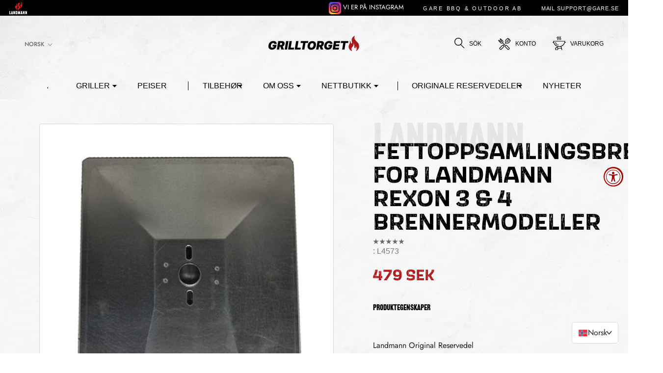

--- FILE ---
content_type: text/html; charset=utf-8
request_url: https://grilltorget.se/no/products/fettuppsamlingsfat-landmann-rexon
body_size: 58497
content:
<!doctype html>

<html class="no-js" lang="no">
  <head>
	


    <meta charset="utf-8"> 
    <meta http-equiv="X-UA-Compatible" content="IE=edge,chrome=1">
    <meta name="viewport" content="width=device-width, initial-scale=1.0, height=device-height, minimum-scale=1.0, maximum-scale=1.0">
    <meta name="theme-color" content="">


  
</script>
    
      <meta name="robots" content="index,follow">
    

    <title>
      Fettoppsamlingsbrett for Landmann Rexon 3 &amp;amp; 4 brennermodeller &ndash; Grilltorget
    </title><meta name="description" content="Landmann Original Reservedel Fettoppsamlingsbrett som passer til Landmanns Rexon Gassgriller. (Rexon 3 &amp;amp; 4) Mål: 65,5x31x2cm. Rexon-deler passer ofte til Falcon og Grillchef-modeller. Hvis du er usikker, mål din eksisterende del og sammenlign den med målene som er oppgitt på hver produktside."><link rel="canonical" href="https://grilltorget.se/no/products/fettuppsamlingsfat-landmann-rexon"><link rel="shortcut icon" href="//grilltorget.se/cdn/shop/files/favicon_landmann_96x.png?v=1657400026" type="image/png"><meta property="og:type" content="product">
  <meta property="og:title" content="Fettoppsamlingsbrett for Landmann Rexon 3 &amp;amp; 4 brennermodeller "><meta property="og:image" content="http://grilltorget.se/cdn/shop/products/Fettuppsamlingsfatrexon.webp?v=1738321245">
    <meta property="og:image:secure_url" content="https://grilltorget.se/cdn/shop/products/Fettuppsamlingsfatrexon.webp?v=1738321245">
    <meta property="og:image:width" content="400">
    <meta property="og:image:height" content="731"><meta property="product:price:amount" content="479">
  <meta property="product:price:currency" content="SEK"><meta property="og:description" content="Landmann Original Reservedel Fettoppsamlingsbrett som passer til Landmanns Rexon Gassgriller. (Rexon 3 &amp;amp; 4) Mål: 65,5x31x2cm. Rexon-deler passer ofte til Falcon og Grillchef-modeller. Hvis du er usikker, mål din eksisterende del og sammenlign den med målene som er oppgitt på hver produktside."><meta property="og:url" content="https://grilltorget.se/no/products/fettuppsamlingsfat-landmann-rexon">
<meta property="og:site_name" content="Grilltorget"><meta name="twitter:card" content="summary"><meta name="twitter:title" content="Fettoppsamlingsbrett for Landmann Rexon 3 &amp;amp; 4 brennermodeller ">
  <meta name="twitter:description" content="





 Landmann Original Reservedel 







 
Fettoppsamlingsbrett som passer til Landmanns Rexon Gassgriller. (Rexon 3 &amp;amp; 4) Mål: 65,5x31x2cm. 



 Rexon-deler passer ofte til Falcon og Grillchef-modeller. 



 Hvis du er usikker, mål din eksisterende del og sammenlign den med målene som er oppgitt på hver produktside. 

">
  <meta name="twitter:image" content="https://grilltorget.se/cdn/shop/products/Fettuppsamlingsfatrexon_600x600_crop_center.webp?v=1738321245">
    <style>
  @font-face {
  font-family: Jost;
  font-weight: 500;
  font-style: normal;
  font-display: fallback;
  src: url("//grilltorget.se/cdn/fonts/jost/jost_n5.7c8497861ffd15f4e1284cd221f14658b0e95d61.woff2") format("woff2"),
       url("//grilltorget.se/cdn/fonts/jost/jost_n5.fb6a06896db583cc2df5ba1b30d9c04383119dd9.woff") format("woff");
}

  @font-face {
  font-family: Jost;
  font-weight: 400;
  font-style: normal;
  font-display: fallback;
  src: url("//grilltorget.se/cdn/fonts/jost/jost_n4.d47a1b6347ce4a4c9f437608011273009d91f2b7.woff2") format("woff2"),
       url("//grilltorget.se/cdn/fonts/jost/jost_n4.791c46290e672b3f85c3d1c651ef2efa3819eadd.woff") format("woff");
}


  @font-face {
  font-family: Jost;
  font-weight: 700;
  font-style: normal;
  font-display: fallback;
  src: url("//grilltorget.se/cdn/fonts/jost/jost_n7.921dc18c13fa0b0c94c5e2517ffe06139c3615a3.woff2") format("woff2"),
       url("//grilltorget.se/cdn/fonts/jost/jost_n7.cbfc16c98c1e195f46c536e775e4e959c5f2f22b.woff") format("woff");
}

  @font-face {
  font-family: Jost;
  font-weight: 400;
  font-style: italic;
  font-display: fallback;
  src: url("//grilltorget.se/cdn/fonts/jost/jost_i4.b690098389649750ada222b9763d55796c5283a5.woff2") format("woff2"),
       url("//grilltorget.se/cdn/fonts/jost/jost_i4.fd766415a47e50b9e391ae7ec04e2ae25e7e28b0.woff") format("woff");
}

  @font-face {
  font-family: Jost;
  font-weight: 700;
  font-style: italic;
  font-display: fallback;
  src: url("//grilltorget.se/cdn/fonts/jost/jost_i7.d8201b854e41e19d7ed9b1a31fe4fe71deea6d3f.woff2") format("woff2"),
       url("//grilltorget.se/cdn/fonts/jost/jost_i7.eae515c34e26b6c853efddc3fc0c552e0de63757.woff") format("woff");
}


  :root {
    --heading-font-family : Jost, sans-serif;
    --heading-font-weight : 500;
    --heading-font-style  : normal;

    --text-font-family : Jost, sans-serif;
    --text-font-weight : 400;
    --text-font-style  : normal;

    --base-text-font-size   : 16px;
    --default-text-font-size: 14px;--background          : #ffffff;
    --background-rgb      : 255, 255, 255;
    --light-background    : #ffffff;
    --light-background-rgb: 255, 255, 255;
    --heading-color       : #1c1b1b;
    --text-color          : #1c1b1b;
    --text-color-rgb      : 28, 27, 27;
    --text-color-light    : #6a6a6a;
    --text-color-light-rgb: 106, 106, 106;
    --link-color          : #6a6a6a;
    --link-color-rgb      : 106, 106, 106;
    --border-color        : #dddddd;
    --border-color-rgb    : 221, 221, 221;

    --button-background    : #af1a1c;
    --button-background-rgb: 175, 26, 28;
    --button-text-color    : #ffffff;

    --header-background       : #ffffff;
    --header-heading-color    : #1c1b1b;
    --header-light-text-color : #6a6a6a;
    --header-border-color     : #dddddd;

    --footer-background    : #000000;
    --footer-text-color    : #ffffff;
    --footer-heading-color : #ffffff;
    --footer-border-color  : #262626;

    --navigation-background      : #af1a1c;
    --navigation-background-rgb  : 175, 26, 28;
    --navigation-text-color      : #ffffff;
    --navigation-text-color-light: rgba(255, 255, 255, 0.5);
    --navigation-border-color    : rgba(255, 255, 255, 0.25);

    --newsletter-popup-background     : #1c1b1b;
    --newsletter-popup-text-color     : #ffffff;
    --newsletter-popup-text-color-rgb : 255, 255, 255;

    --secondary-elements-background       : #1c1b1b;
    --secondary-elements-background-rgb   : 28, 27, 27;
    --secondary-elements-text-color       : #ffffff;
    --secondary-elements-text-color-light : rgba(255, 255, 255, 0.5);
    --secondary-elements-border-color     : rgba(255, 255, 255, 0.25);

    --product-sale-price-color    : #f94c43;
    --product-sale-price-color-rgb: 249, 76, 67;
    --product-star-rating: #f6a429;

    /* Shopify related variables */
    --payment-terms-background-color: #ffffff;

    /* Products */

    --horizontal-spacing-four-products-per-row: 60px;
        --horizontal-spacing-two-products-per-row : 60px;

    --vertical-spacing-four-products-per-row: 60px;
        --vertical-spacing-two-products-per-row : 75px;

    /* Animation */
    --drawer-transition-timing: cubic-bezier(0.645, 0.045, 0.355, 1);
    --header-base-height: 80px; /* We set a default for browsers that do not support CSS variables */

    /* Cursors */
    --cursor-zoom-in-svg    : url(//grilltorget.se/cdn/shop/t/3/assets/cursor-zoom-in.svg?v=170532930330058140181657399505);
    --cursor-zoom-in-2x-svg : url(//grilltorget.se/cdn/shop/t/3/assets/cursor-zoom-in-2x.svg?v=56685658183649387561657399505);
  }
</style>

<script>
  // IE11 does not have support for CSS variables, so we have to polyfill them
  if (!(((window || {}).CSS || {}).supports && window.CSS.supports('(--a: 0)'))) {
    const script = document.createElement('script');
    script.type = 'text/javascript';
    script.src = 'https://cdn.jsdelivr.net/npm/css-vars-ponyfill@2';
    script.onload = function() {
      cssVars({});
    };

    document.getElementsByTagName('head')[0].appendChild(script);
  }
</script>
  
  



  <script>window.performance && window.performance.mark && window.performance.mark('shopify.content_for_header.start');</script><meta name="google-site-verification" content="IV1jwksEft_zKSfquqlR8rYXPH1vjbdoRpGRtoPsdOQ">
<meta id="shopify-digital-wallet" name="shopify-digital-wallet" content="/54907142273/digital_wallets/dialog">
<meta name="shopify-checkout-api-token" content="cf3e3dff0691108aa7aaadda6639aff0">
<link rel="alternate" hreflang="x-default" href="https://grilltorget.se/products/fettuppsamlingsfat-landmann-rexon">
<link rel="alternate" hreflang="sv" href="https://grilltorget.se/products/fettuppsamlingsfat-landmann-rexon">
<link rel="alternate" hreflang="no" href="https://grilltorget.se/no/products/fettuppsamlingsfat-landmann-rexon">
<link rel="alternate" hreflang="da" href="https://grilltorget.se/da/products/fettuppsamlingsfat-landmann-rexon">
<link rel="alternate" hreflang="fi" href="https://grilltorget.se/fi/products/fettuppsamlingsfat-landmann-rexon">
<link rel="alternate" type="application/json+oembed" href="https://grilltorget.se/no/products/fettuppsamlingsfat-landmann-rexon.oembed">
<script async="async" src="/checkouts/internal/preloads.js?locale=no-SE"></script>
<link rel="preconnect" href="https://shop.app" crossorigin="anonymous">
<script async="async" src="https://shop.app/checkouts/internal/preloads.js?locale=no-SE&shop_id=54907142273" crossorigin="anonymous"></script>
<script id="apple-pay-shop-capabilities" type="application/json">{"shopId":54907142273,"countryCode":"SE","currencyCode":"SEK","merchantCapabilities":["supports3DS"],"merchantId":"gid:\/\/shopify\/Shop\/54907142273","merchantName":"Grilltorget","requiredBillingContactFields":["postalAddress","email","phone"],"requiredShippingContactFields":["postalAddress","email","phone"],"shippingType":"shipping","supportedNetworks":["visa","maestro","masterCard","amex"],"total":{"type":"pending","label":"Grilltorget","amount":"1.00"},"shopifyPaymentsEnabled":true,"supportsSubscriptions":true}</script>
<script id="shopify-features" type="application/json">{"accessToken":"cf3e3dff0691108aa7aaadda6639aff0","betas":["rich-media-storefront-analytics"],"domain":"grilltorget.se","predictiveSearch":true,"shopId":54907142273,"locale":"sv"}</script>
<script>var Shopify = Shopify || {};
Shopify.shop = "kungsbackagrill.myshopify.com";
Shopify.locale = "no";
Shopify.currency = {"active":"SEK","rate":"1.0"};
Shopify.country = "SE";
Shopify.theme = {"name":"Theme nästan","id":120393924737,"schema_name":"Prestige","schema_version":"5.4.3","theme_store_id":null,"role":"main"};
Shopify.theme.handle = "null";
Shopify.theme.style = {"id":null,"handle":null};
Shopify.cdnHost = "grilltorget.se/cdn";
Shopify.routes = Shopify.routes || {};
Shopify.routes.root = "/no/";</script>
<script type="module">!function(o){(o.Shopify=o.Shopify||{}).modules=!0}(window);</script>
<script>!function(o){function n(){var o=[];function n(){o.push(Array.prototype.slice.apply(arguments))}return n.q=o,n}var t=o.Shopify=o.Shopify||{};t.loadFeatures=n(),t.autoloadFeatures=n()}(window);</script>
<script>
  window.ShopifyPay = window.ShopifyPay || {};
  window.ShopifyPay.apiHost = "shop.app\/pay";
  window.ShopifyPay.redirectState = null;
</script>
<script id="shop-js-analytics" type="application/json">{"pageType":"product"}</script>
<script defer="defer" async type="module" src="//grilltorget.se/cdn/shopifycloud/shop-js/modules/v2/client.init-shop-cart-sync_C5BV16lS.en.esm.js"></script>
<script defer="defer" async type="module" src="//grilltorget.se/cdn/shopifycloud/shop-js/modules/v2/chunk.common_CygWptCX.esm.js"></script>
<script type="module">
  await import("//grilltorget.se/cdn/shopifycloud/shop-js/modules/v2/client.init-shop-cart-sync_C5BV16lS.en.esm.js");
await import("//grilltorget.se/cdn/shopifycloud/shop-js/modules/v2/chunk.common_CygWptCX.esm.js");

  window.Shopify.SignInWithShop?.initShopCartSync?.({"fedCMEnabled":true,"windoidEnabled":true});

</script>
<script>
  window.Shopify = window.Shopify || {};
  if (!window.Shopify.featureAssets) window.Shopify.featureAssets = {};
  window.Shopify.featureAssets['shop-js'] = {"shop-cart-sync":["modules/v2/client.shop-cart-sync_ZFArdW7E.en.esm.js","modules/v2/chunk.common_CygWptCX.esm.js"],"init-fed-cm":["modules/v2/client.init-fed-cm_CmiC4vf6.en.esm.js","modules/v2/chunk.common_CygWptCX.esm.js"],"shop-button":["modules/v2/client.shop-button_tlx5R9nI.en.esm.js","modules/v2/chunk.common_CygWptCX.esm.js"],"shop-cash-offers":["modules/v2/client.shop-cash-offers_DOA2yAJr.en.esm.js","modules/v2/chunk.common_CygWptCX.esm.js","modules/v2/chunk.modal_D71HUcav.esm.js"],"init-windoid":["modules/v2/client.init-windoid_sURxWdc1.en.esm.js","modules/v2/chunk.common_CygWptCX.esm.js"],"shop-toast-manager":["modules/v2/client.shop-toast-manager_ClPi3nE9.en.esm.js","modules/v2/chunk.common_CygWptCX.esm.js"],"init-shop-email-lookup-coordinator":["modules/v2/client.init-shop-email-lookup-coordinator_B8hsDcYM.en.esm.js","modules/v2/chunk.common_CygWptCX.esm.js"],"init-shop-cart-sync":["modules/v2/client.init-shop-cart-sync_C5BV16lS.en.esm.js","modules/v2/chunk.common_CygWptCX.esm.js"],"avatar":["modules/v2/client.avatar_BTnouDA3.en.esm.js"],"pay-button":["modules/v2/client.pay-button_FdsNuTd3.en.esm.js","modules/v2/chunk.common_CygWptCX.esm.js"],"init-customer-accounts":["modules/v2/client.init-customer-accounts_DxDtT_ad.en.esm.js","modules/v2/client.shop-login-button_C5VAVYt1.en.esm.js","modules/v2/chunk.common_CygWptCX.esm.js","modules/v2/chunk.modal_D71HUcav.esm.js"],"init-shop-for-new-customer-accounts":["modules/v2/client.init-shop-for-new-customer-accounts_ChsxoAhi.en.esm.js","modules/v2/client.shop-login-button_C5VAVYt1.en.esm.js","modules/v2/chunk.common_CygWptCX.esm.js","modules/v2/chunk.modal_D71HUcav.esm.js"],"shop-login-button":["modules/v2/client.shop-login-button_C5VAVYt1.en.esm.js","modules/v2/chunk.common_CygWptCX.esm.js","modules/v2/chunk.modal_D71HUcav.esm.js"],"init-customer-accounts-sign-up":["modules/v2/client.init-customer-accounts-sign-up_CPSyQ0Tj.en.esm.js","modules/v2/client.shop-login-button_C5VAVYt1.en.esm.js","modules/v2/chunk.common_CygWptCX.esm.js","modules/v2/chunk.modal_D71HUcav.esm.js"],"shop-follow-button":["modules/v2/client.shop-follow-button_Cva4Ekp9.en.esm.js","modules/v2/chunk.common_CygWptCX.esm.js","modules/v2/chunk.modal_D71HUcav.esm.js"],"checkout-modal":["modules/v2/client.checkout-modal_BPM8l0SH.en.esm.js","modules/v2/chunk.common_CygWptCX.esm.js","modules/v2/chunk.modal_D71HUcav.esm.js"],"lead-capture":["modules/v2/client.lead-capture_Bi8yE_yS.en.esm.js","modules/v2/chunk.common_CygWptCX.esm.js","modules/v2/chunk.modal_D71HUcav.esm.js"],"shop-login":["modules/v2/client.shop-login_D6lNrXab.en.esm.js","modules/v2/chunk.common_CygWptCX.esm.js","modules/v2/chunk.modal_D71HUcav.esm.js"],"payment-terms":["modules/v2/client.payment-terms_CZxnsJam.en.esm.js","modules/v2/chunk.common_CygWptCX.esm.js","modules/v2/chunk.modal_D71HUcav.esm.js"]};
</script>
<script>(function() {
  var isLoaded = false;
  function asyncLoad() {
    if (isLoaded) return;
    isLoaded = true;
    var urls = ["https:\/\/ecommplugins-scripts.trustpilot.com\/v2.1\/js\/header.min.js?settings=eyJrZXkiOiJTQ0J1UVpNVG9yRUhCZUtlIiwicyI6InNrdSJ9\u0026v=2.5\u0026shop=kungsbackagrill.myshopify.com","https:\/\/ecommplugins-trustboxsettings.trustpilot.com\/kungsbackagrill.myshopify.com.js?settings=1687878282211\u0026shop=kungsbackagrill.myshopify.com","https:\/\/widget.trustpilot.com\/bootstrap\/v5\/tp.widget.sync.bootstrap.min.js?shop=kungsbackagrill.myshopify.com","https:\/\/upsellhero.syncu.be\/js\/init.min.js?c=1711363633302\u0026t=1711363633302\u0026shop=kungsbackagrill.myshopify.com","\/\/cdn.shopify.com\/proxy\/7bb092f0c7a2185dff045d926a34ca609d0ddd823cff608fc4afa2c49fe51470\/storage.googleapis.com\/public_share_files\/locales-ai-ga4s.js?shop=kungsbackagrill.myshopify.com\u0026sp-cache-control=cHVibGljLCBtYXgtYWdlPTkwMA","https:\/\/bundles.kaktusapp.com\/storage\/js\/kaktusb_kaktus_bundles-54907142273.js?ver=39\u0026shop=kungsbackagrill.myshopify.com"];
    for (var i = 0; i < urls.length; i++) {
      var s = document.createElement('script');
      s.type = 'text/javascript';
      s.async = true;
      s.src = urls[i];
      var x = document.getElementsByTagName('script')[0];
      x.parentNode.insertBefore(s, x);
    }
  };
  if(window.attachEvent) {
    window.attachEvent('onload', asyncLoad);
  } else {
    window.addEventListener('load', asyncLoad, false);
  }
})();</script>
<script id="__st">var __st={"a":54907142273,"offset":3600,"reqid":"b27a9bb7-1ae5-468f-837c-668284e86a44-1768737413","pageurl":"grilltorget.se\/no\/products\/fettuppsamlingsfat-landmann-rexon","u":"a606b1e4fa24","p":"product","rtyp":"product","rid":6563149938817};</script>
<script>window.ShopifyPaypalV4VisibilityTracking = true;</script>
<script id="captcha-bootstrap">!function(){'use strict';const t='contact',e='account',n='new_comment',o=[[t,t],['blogs',n],['comments',n],[t,'customer']],c=[[e,'customer_login'],[e,'guest_login'],[e,'recover_customer_password'],[e,'create_customer']],r=t=>t.map((([t,e])=>`form[action*='/${t}']:not([data-nocaptcha='true']) input[name='form_type'][value='${e}']`)).join(','),a=t=>()=>t?[...document.querySelectorAll(t)].map((t=>t.form)):[];function s(){const t=[...o],e=r(t);return a(e)}const i='password',u='form_key',d=['recaptcha-v3-token','g-recaptcha-response','h-captcha-response',i],f=()=>{try{return window.sessionStorage}catch{return}},m='__shopify_v',_=t=>t.elements[u];function p(t,e,n=!1){try{const o=window.sessionStorage,c=JSON.parse(o.getItem(e)),{data:r}=function(t){const{data:e,action:n}=t;return t[m]||n?{data:e,action:n}:{data:t,action:n}}(c);for(const[e,n]of Object.entries(r))t.elements[e]&&(t.elements[e].value=n);n&&o.removeItem(e)}catch(o){console.error('form repopulation failed',{error:o})}}const l='form_type',E='cptcha';function T(t){t.dataset[E]=!0}const w=window,h=w.document,L='Shopify',v='ce_forms',y='captcha';let A=!1;((t,e)=>{const n=(g='f06e6c50-85a8-45c8-87d0-21a2b65856fe',I='https://cdn.shopify.com/shopifycloud/storefront-forms-hcaptcha/ce_storefront_forms_captcha_hcaptcha.v1.5.2.iife.js',D={infoText:'Skyddas av hCaptcha',privacyText:'Integritet',termsText:'Villkor'},(t,e,n)=>{const o=w[L][v],c=o.bindForm;if(c)return c(t,g,e,D).then(n);var r;o.q.push([[t,g,e,D],n]),r=I,A||(h.body.append(Object.assign(h.createElement('script'),{id:'captcha-provider',async:!0,src:r})),A=!0)});var g,I,D;w[L]=w[L]||{},w[L][v]=w[L][v]||{},w[L][v].q=[],w[L][y]=w[L][y]||{},w[L][y].protect=function(t,e){n(t,void 0,e),T(t)},Object.freeze(w[L][y]),function(t,e,n,w,h,L){const[v,y,A,g]=function(t,e,n){const i=e?o:[],u=t?c:[],d=[...i,...u],f=r(d),m=r(i),_=r(d.filter((([t,e])=>n.includes(e))));return[a(f),a(m),a(_),s()]}(w,h,L),I=t=>{const e=t.target;return e instanceof HTMLFormElement?e:e&&e.form},D=t=>v().includes(t);t.addEventListener('submit',(t=>{const e=I(t);if(!e)return;const n=D(e)&&!e.dataset.hcaptchaBound&&!e.dataset.recaptchaBound,o=_(e),c=g().includes(e)&&(!o||!o.value);(n||c)&&t.preventDefault(),c&&!n&&(function(t){try{if(!f())return;!function(t){const e=f();if(!e)return;const n=_(t);if(!n)return;const o=n.value;o&&e.removeItem(o)}(t);const e=Array.from(Array(32),(()=>Math.random().toString(36)[2])).join('');!function(t,e){_(t)||t.append(Object.assign(document.createElement('input'),{type:'hidden',name:u})),t.elements[u].value=e}(t,e),function(t,e){const n=f();if(!n)return;const o=[...t.querySelectorAll(`input[type='${i}']`)].map((({name:t})=>t)),c=[...d,...o],r={};for(const[a,s]of new FormData(t).entries())c.includes(a)||(r[a]=s);n.setItem(e,JSON.stringify({[m]:1,action:t.action,data:r}))}(t,e)}catch(e){console.error('failed to persist form',e)}}(e),e.submit())}));const S=(t,e)=>{t&&!t.dataset[E]&&(n(t,e.some((e=>e===t))),T(t))};for(const o of['focusin','change'])t.addEventListener(o,(t=>{const e=I(t);D(e)&&S(e,y())}));const B=e.get('form_key'),M=e.get(l),P=B&&M;t.addEventListener('DOMContentLoaded',(()=>{const t=y();if(P)for(const e of t)e.elements[l].value===M&&p(e,B);[...new Set([...A(),...v().filter((t=>'true'===t.dataset.shopifyCaptcha))])].forEach((e=>S(e,t)))}))}(h,new URLSearchParams(w.location.search),n,t,e,['guest_login'])})(!0,!0)}();</script>
<script integrity="sha256-4kQ18oKyAcykRKYeNunJcIwy7WH5gtpwJnB7kiuLZ1E=" data-source-attribution="shopify.loadfeatures" defer="defer" src="//grilltorget.se/cdn/shopifycloud/storefront/assets/storefront/load_feature-a0a9edcb.js" crossorigin="anonymous"></script>
<script crossorigin="anonymous" defer="defer" src="//grilltorget.se/cdn/shopifycloud/storefront/assets/shopify_pay/storefront-65b4c6d7.js?v=20250812"></script>
<script data-source-attribution="shopify.dynamic_checkout.dynamic.init">var Shopify=Shopify||{};Shopify.PaymentButton=Shopify.PaymentButton||{isStorefrontPortableWallets:!0,init:function(){window.Shopify.PaymentButton.init=function(){};var t=document.createElement("script");t.src="https://grilltorget.se/cdn/shopifycloud/portable-wallets/latest/portable-wallets.sv.js",t.type="module",document.head.appendChild(t)}};
</script>
<script data-source-attribution="shopify.dynamic_checkout.buyer_consent">
  function portableWalletsHideBuyerConsent(e){var t=document.getElementById("shopify-buyer-consent"),n=document.getElementById("shopify-subscription-policy-button");t&&n&&(t.classList.add("hidden"),t.setAttribute("aria-hidden","true"),n.removeEventListener("click",e))}function portableWalletsShowBuyerConsent(e){var t=document.getElementById("shopify-buyer-consent"),n=document.getElementById("shopify-subscription-policy-button");t&&n&&(t.classList.remove("hidden"),t.removeAttribute("aria-hidden"),n.addEventListener("click",e))}window.Shopify?.PaymentButton&&(window.Shopify.PaymentButton.hideBuyerConsent=portableWalletsHideBuyerConsent,window.Shopify.PaymentButton.showBuyerConsent=portableWalletsShowBuyerConsent);
</script>
<script data-source-attribution="shopify.dynamic_checkout.cart.bootstrap">document.addEventListener("DOMContentLoaded",(function(){function t(){return document.querySelector("shopify-accelerated-checkout-cart, shopify-accelerated-checkout")}if(t())Shopify.PaymentButton.init();else{new MutationObserver((function(e,n){t()&&(Shopify.PaymentButton.init(),n.disconnect())})).observe(document.body,{childList:!0,subtree:!0})}}));
</script>
<link id="shopify-accelerated-checkout-styles" rel="stylesheet" media="screen" href="https://grilltorget.se/cdn/shopifycloud/portable-wallets/latest/accelerated-checkout-backwards-compat.css" crossorigin="anonymous">
<style id="shopify-accelerated-checkout-cart">
        #shopify-buyer-consent {
  margin-top: 1em;
  display: inline-block;
  width: 100%;
}

#shopify-buyer-consent.hidden {
  display: none;
}

#shopify-subscription-policy-button {
  background: none;
  border: none;
  padding: 0;
  text-decoration: underline;
  font-size: inherit;
  cursor: pointer;
}

#shopify-subscription-policy-button::before {
  box-shadow: none;
}

      </style>

<script>window.performance && window.performance.mark && window.performance.mark('shopify.content_for_header.end');</script>
    <link rel="stylesheet" href="//grilltorget.se/cdn/shop/t/3/assets/uikit.min.css?v=117948797608531332071657399479">
    <link rel="stylesheet" href="//grilltorget.se/cdn/shop/t/3/assets/theme.css?v=178207380392841505481738847261">
    <link rel="stylesheet" href="https://cdnjs.cloudflare.com/ajax/libs/font-awesome/6.1.1/css/all.min.css" integrity="sha512-KfkfwYDsLkIlwQp6LFnl8zNdLGxu9YAA1QvwINks4PhcElQSvqcyVLLD9aMhXd13uQjoXtEKNosOWaZqXgel0g==" crossorigin="anonymous" referrerpolicy="no-referrer" />
    <!-- GET CUSTOM CSS -->
       <link href="//grilltorget.se/cdn/shop/t/3/assets/theme-custom.css?v=93401953909213373991764326882" rel="stylesheet" type="text/css" media="all" />
    <!-- END NEW CODE  -->
    <link href="//grilltorget.se/cdn/shop/t/3/assets/animate.min.css?v=115639684294252348841657399478" rel="stylesheet" type="text/css" media="all" />

    <script>// This allows to expose several variables to the global scope, to be used in scripts
      window.theme = {
        pageType: "product",
        moneyFormat: "{{amount_no_decimals}} kr",
        moneyWithCurrencyFormat: "{{amount_no_decimals}} SEK",
        currencyCodeEnabled: true,
        productImageSize: "tall",
        searchMode: "product,article,page",
        showPageTransition: false,
        showElementStaggering: true,
        showImageZooming: true
      };

      window.routes = {
        rootUrl: "\/no",
        rootUrlWithoutSlash: "\/no",
        cartUrl: "\/no\/cart",
        cartAddUrl: "\/no\/cart\/add",
        cartChangeUrl: "\/no\/cart\/change",
        searchUrl: "\/no\/search",
        productRecommendationsUrl: "\/no\/recommendations\/products"
      };

      window.languages = {
        cartAddNote: "LEGG TIL MELDING",
        cartEditNote: "",
        productImageLoadingError: "",
        productFormAddToCart: "Kjøpe",
        productFormUnavailable: "",
        productFormSoldOut: "Tillfälligt slut i lager",
        shippingEstimatorOneResult: "",
        shippingEstimatorMoreResults: "",
        shippingEstimatorNoResults: ""
      };

      window.lazySizesConfig = {
        loadHidden: false,
        hFac: 0.5,
        expFactor: 2,
        ricTimeout: 150,
        lazyClass: 'Image--lazyLoad',
        loadingClass: 'Image--lazyLoading',
        loadedClass: 'Image--lazyLoaded'
      };

      document.documentElement.className = document.documentElement.className.replace('no-js', 'js');
      document.documentElement.style.setProperty('--window-height', window.innerHeight + 'px');

      // We do a quick detection of some features (we could use Modernizr but for so little...)
      (function() {
        document.documentElement.className += ((window.CSS && window.CSS.supports('(position: sticky) or (position: -webkit-sticky)')) ? ' supports-sticky' : ' no-supports-sticky');
        document.documentElement.className += (window.matchMedia('(-moz-touch-enabled: 1), (hover: none)')).matches ? ' no-supports-hover' : ' supports-hover';
      }());

      
    </script>

    <script src="//grilltorget.se/cdn/shop/t/3/assets/lazysizes.min.js?v=174358363404432586981657399478" async></script>
    <script src="//grilltorget.se/cdn/shop/t/3/assets/uikit.min.js?v=89483297346573330441657399479" defer></script><script src="//grilltorget.se/cdn/shop/t/3/assets/libs.min.js?v=26178543184394469741657399478" defer></script>
    <script src="//grilltorget.se/cdn/shop/t/3/assets/theme.js?v=71930248567389014451738847588" defer></script>
    <script src="https://cdn.shopify.com/s/files/1/0523/8849/5543/files/rellax.min.js"></script>
    <script src="//grilltorget.se/cdn/shop/t/3/assets/custom.js?v=152001738467852526201658488839" defer></script>
    <script src="//grilltorget.se/cdn/shop/t/3/assets/modernizr-custom.js?v=21043869274733060731657399478" defer></script>

    <script>
      (function () {
        window.onpageshow = function() {
          if (window.theme.showPageTransition) {
            var pageTransition = document.querySelector('.PageTransition');

            if (pageTransition) {
              pageTransition.style.visibility = 'visible';
              pageTransition.style.opacity = '0';
            }
          }

          // When the page is loaded from the cache, we have to reload the cart content
          document.documentElement.dispatchEvent(new CustomEvent('cart:refresh', {
            bubbles: true
          }));
        };
      })();
    </script>
    <script src="https://cdn.shopify.com/s/files/1/0523/8849/5543/files/jquery-3.6.0.min.js"></script>
    
    
  <script type="application/ld+json">
  {
    "@context": "http://schema.org",
    "@type": "Product",
    "offers": [{
          "@type": "Offer",
          "name": "Default Title",
          "availability":"https://schema.org/InStock",
          "price": 479.0,
          "priceCurrency": "SEK",
          "priceValidUntil": "2026-01-28","sku": "L4573","url": "/no/products/fettuppsamlingsfat-landmann-rexon?variant=39358879858817"
        }
],
      "gtin13": "4065829007681",
      "productId": "4065829007681",
    "brand": {
      "name": "Landmann"
    },
    "name": "Fettoppsamlingsbrett for Landmann Rexon 3 \u0026amp; 4 brennermodeller ",
    "description": "\n\n\n\n\n\n Landmann Original Reservedel \n\n\n\n\n\n\n\n \nFettoppsamlingsbrett som passer til Landmanns Rexon Gassgriller. (Rexon 3 \u0026amp; 4) Mål: 65,5x31x2cm. \n\n\n\n Rexon-deler passer ofte til Falcon og Grillchef-modeller. \n\n\n\n Hvis du er usikker, mål din eksisterende del og sammenlign den med målene som er oppgitt på hver produktside. \n\n",
    "category": "Reservedeler",
    "url": "/no/products/fettuppsamlingsfat-landmann-rexon",
    "sku": "L4573",
    "image": {
      "@type": "ImageObject",
      "url": "https://grilltorget.se/cdn/shop/products/Fettuppsamlingsfatrexon_1024x.webp?v=1738321245",
      "image": "https://grilltorget.se/cdn/shop/products/Fettuppsamlingsfatrexon_1024x.webp?v=1738321245",
      "name": "Fettoppsamlingsbrett for Landmann Rexon 3 \u0026amp; 4 brennermodeller ",
      "width": "1024",
      "height": "1024"
    }
  }
  </script>



  <script type="application/ld+json">
  {
    "@context": "http://schema.org",
    "@type": "BreadcrumbList",
  "itemListElement": [{
      "@type": "ListItem",
      "position": 1,
      "name": "Hjem",
      "item": "https://grilltorget.se"
    },{
          "@type": "ListItem",
          "position": 2,
          "name": "Fettoppsamlingsbrett for Landmann Rexon 3 \u0026amp; 4 brennermodeller ",
          "item": "https://grilltorget.se/no/products/fettuppsamlingsfat-landmann-rexon"
        }]
  }
  </script>

  
	

<!--begin-boost-pfs-filter-css-->
  <link rel="preload stylesheet" href="//grilltorget.se/cdn/shop/t/3/assets/boost-pfs-instant-search.css?v=82076663221113590721657399505" as="style"><link href="//grilltorget.se/cdn/shop/t/3/assets/boost-pfs-custom.css?v=29439799001870870371657399505" rel="stylesheet" type="text/css" media="all" />

<!--end-boost-pfs-filter-css-->


<link rel="stylesheet" href="//grilltorget.se/cdn/shop/t/3/assets/xo-insertcode.css?v=4231">
<div id="shopify-section-filter-menu-settings" class="shopify-section"><style type="text/css">
/*  Filter Menu Color and Image Section CSS */.filter-active-barbara-grillar li a {
  vertical-align: middle;
  line-height: 30 piksler;
}


.filter-active-barbara-grillar .collection-name .check-icon {
  vertical-align: middle;
  height: 30 piksler;
  width: 30 piksler;
  background: url(//grilltorget.se/cdn/shopifycloud/storefront/assets/no-image-100-2a702f30_x60.gif) no-repeat 0px 0px;
  display: inline-block;
  background-size: contain;
  margin-right: 5px;
  opacity: 0.7;
}

.filter-active-barbara-grillar .collection-name .check-icon:before {
 display: none
}

.filter-active-barbara-grillar.selected .collection-name .check-icon,
.filter-active-barbara-grillar .collection-name a:hover .check-icon
{
  opacity: 1.0
}</style>
<link href="//grilltorget.se/cdn/shop/t/3/assets/filter-menu.scss.css?v=105050352430427354071697028842" rel="stylesheet" type="text/css" media="all" />
<script src="//grilltorget.se/cdn/shop/t/3/assets/filter-menu.js?v=79298749081961657871657693506" type="text/javascript"></script>





</div>
<script src="https://cdnjs.cloudflare.com/ajax/libs/jquery/3.3.1/jquery.min.js" integrity="sha256-FgpCb/KJQlLNfOu91ta32o/NMZxltwRo8QtmkMRdAu8=" crossorigin="anonymous"></script>
<!-- "snippets/weglot_hreftags.liquid" was not rendered, the associated app was uninstalled -->
<!-- "snippets/weglot_switcher.liquid" was not rendered, the associated app was uninstalled -->
<link rel="alternate" hreflang="de" href="https://grilltorget.se/no/products/fettuppsamlingsfat-landmann-rexon">
<link rel="alternate" hreflang="sv" href="https://sv.grilltorget.se/no/products/fettuppsamlingsfat-landmann-rexon">

    
<script type="text/javascript" src="https://cdn.weglot.com/weglot.min.js"></script>
<script>
    Weglot.initialize({
        api_key: 'wg_eb4503cbdb915a9a542916442a6b15533'
    });
</script>

    <!-- Upsell & Cross Sell - Selleasy by Logbase - Starts -->
      <script src='https://upsell-app.logbase.io/lb-upsell.js?shop=kungsbackagrill.myshopify.com' defer></script>
    <!-- Upsell & Cross Sell - Selleasy by Logbase - Ends -->
<!-- BEGIN app block: shopify://apps/pandectes-gdpr/blocks/banner/58c0baa2-6cc1-480c-9ea6-38d6d559556a -->
  
    
      <!-- TCF is active, scripts are loaded above -->
      
      <script>
        
          window.PandectesSettings = {"store":{"id":54907142273,"plan":"basic","theme":"Theme nästan","primaryLocale":"sv","adminMode":false,"headless":false,"storefrontRootDomain":"","checkoutRootDomain":"","storefrontAccessToken":""},"tsPublished":1750231323,"declaration":{"showType":true,"showPurpose":false,"showProvider":false,"declIntroText":"Vi använder cookies för att optimera webbplatsens funktionalitet, analysera prestandan och ge dig en personlig upplevelse. Vissa cookies är nödvändiga för att webbplatsen ska fungera och fungera korrekt. Dessa cookies kan inte inaktiveras. I det här fönstret kan du hantera dina preferenser för cookies.","showDateGenerated":true},"language":{"unpublished":[],"languageMode":"Single","fallbackLanguage":"sv","languageDetection":"browser","languagesSupported":[]},"texts":{"managed":{"headerText":{"sv":"Vi respekterar din integritet"},"consentText":{"sv":"Denna webbplats använder cookies för att säkerställa att du får den bästa upplevelsen."},"linkText":{"sv":"Läs mer"},"imprintText":{"sv":"Avtryck"},"googleLinkText":{"sv":"Googles sekretessvillkor"},"allowButtonText":{"sv":"Acceptera"},"denyButtonText":{"sv":"Neka"},"dismissButtonText":{"sv":"Ok"},"leaveSiteButtonText":{"sv":"Lämna denna webbplats"},"preferencesButtonText":{"sv":"Preferenser"},"cookiePolicyText":{"sv":"Cookiepolicy"},"preferencesPopupTitleText":{"sv":"Hantera samtyckeinställningar"},"preferencesPopupIntroText":{"sv":"Vi använder cookies för att optimera webbplatsens funktionalitet, analysera prestanda och ge dig personlig upplevelse. Vissa kakor är viktiga för att webbplatsen ska fungera och fungera korrekt. Dessa cookies kan inte inaktiveras. I det här fönstret kan du hantera dina preferenser för cookies."},"preferencesPopupSaveButtonText":{"sv":"Spara inställningar"},"preferencesPopupCloseButtonText":{"sv":"Stäng"},"preferencesPopupAcceptAllButtonText":{"sv":"Acceptera alla"},"preferencesPopupRejectAllButtonText":{"sv":"Avvisa alla"},"cookiesDetailsText":{"sv":"Information om cookies"},"preferencesPopupAlwaysAllowedText":{"sv":"Alltid tillåtna"},"accessSectionParagraphText":{"sv":"Du har rätt att när som helst få tillgång till dina uppgifter."},"accessSectionTitleText":{"sv":"Dataportabilitet"},"accessSectionAccountInfoActionText":{"sv":"Personlig information"},"accessSectionDownloadReportActionText":{"sv":"Ladda ner allt"},"accessSectionGDPRRequestsActionText":{"sv":"Begäran av registrerade"},"accessSectionOrdersRecordsActionText":{"sv":"Order"},"rectificationSectionParagraphText":{"sv":"Du har rätt att begära att dina uppgifter uppdateras när du tycker att det är lämpligt."},"rectificationSectionTitleText":{"sv":"Rättelse av data"},"rectificationCommentPlaceholder":{"sv":"Beskriv vad du vill uppdatera"},"rectificationCommentValidationError":{"sv":"Kommentar krävs"},"rectificationSectionEditAccountActionText":{"sv":"Begär en uppdatering"},"erasureSectionTitleText":{"sv":"Rätt att bli bortglömd"},"erasureSectionParagraphText":{"sv":"Du har rätt att be alla dina data raderas. Efter det kommer du inte längre att kunna komma åt ditt konto."},"erasureSectionRequestDeletionActionText":{"sv":"Begär radering av personuppgifter"},"consentDate":{"sv":"Samtyckesdatum"},"consentId":{"sv":"Samtyckes-ID"},"consentSectionChangeConsentActionText":{"sv":"Ändra samtyckesinställning"},"consentSectionConsentedText":{"sv":"Du har samtyckt till cookiespolicyn för denna webbplats den"},"consentSectionNoConsentText":{"sv":"Du har inte godkänt cookiepolicyn för denna webbplats."},"consentSectionTitleText":{"sv":"Ditt samtycke till cookies"},"consentStatus":{"sv":"samtycke"},"confirmationFailureMessage":{"sv":"Din begäran verifierades inte. Försök igen och kontakta butiksägaren för att få hjälp om problemet kvarstår"},"confirmationFailureTitle":{"sv":"Ett problem uppstod"},"confirmationSuccessMessage":{"sv":"Vi återkommer snart till dig angående din begäran."},"confirmationSuccessTitle":{"sv":"Din begäran har verifierats"},"guestsSupportEmailFailureMessage":{"sv":"Din begäran skickades inte. Försök igen och om problemet kvarstår, kontakta butiksägaren för hjälp."},"guestsSupportEmailFailureTitle":{"sv":"Ett problem uppstod"},"guestsSupportEmailPlaceholder":{"sv":"E-postadress"},"guestsSupportEmailSuccessMessage":{"sv":"Om du är registrerad som kund i den här butiken får du snart ett mejl med instruktioner om hur du går tillväga."},"guestsSupportEmailSuccessTitle":{"sv":"Tack för din förfrågan"},"guestsSupportEmailValidationError":{"sv":"E-post är inte giltig"},"guestsSupportInfoText":{"sv":"Logga in med ditt kundkonto för att fortsätta."},"submitButton":{"sv":"Skicka in"},"submittingButton":{"sv":"Skickar ..."},"cancelButton":{"sv":"Avbryt"},"declIntroText":{"sv":"Vi använder cookies för att optimera webbplatsens funktionalitet, analysera prestandan och ge dig en personlig upplevelse. Vissa cookies är nödvändiga för att webbplatsen ska fungera och fungera korrekt. Dessa cookies kan inte inaktiveras. I det här fönstret kan du hantera dina preferenser för cookies."},"declName":{"sv":"Namn"},"declPurpose":{"sv":"Syfte"},"declType":{"sv":"Typ"},"declRetention":{"sv":"Varaktighet"},"declProvider":{"sv":"Leverantör"},"declFirstParty":{"sv":"Förstapartskakor"},"declThirdParty":{"sv":"Tredje part"},"declSeconds":{"sv":"sekunder"},"declMinutes":{"sv":"minuter"},"declHours":{"sv":"timmar"},"declDays":{"sv":"dagar"},"declMonths":{"sv":"månader"},"declYears":{"sv":"år"},"declSession":{"sv":"Session"},"declDomain":{"sv":"Domän"},"declPath":{"sv":"Väg"}},"categories":{"strictlyNecessaryCookiesTitleText":{"sv":"Strikt nödvändiga kakor"},"strictlyNecessaryCookiesDescriptionText":{"sv":"Dessa cookies är viktiga för att du ska kunna flytta runt på webbplatsen och använda dess funktioner, till exempel att komma åt säkra områden på webbplatsen. Webbplatsen kan inte fungera korrekt utan dessa cookies."},"functionalityCookiesTitleText":{"sv":"Funktionella kakor"},"functionalityCookiesDescriptionText":{"sv":"Dessa cookies gör det möjligt för webbplatsen att tillhandahålla förbättrad funktionalitet och anpassning. De kan ställas in av oss eller av tredjepartsleverantörer vars tjänster vi har lagt till på våra sidor. Om du inte tillåter dessa kakor kanske vissa eller alla av dessa tjänster inte fungerar korrekt."},"performanceCookiesTitleText":{"sv":"Prestandakakor"},"performanceCookiesDescriptionText":{"sv":"Dessa cookies gör att vi kan övervaka och förbättra prestandan på vår webbplats. Till exempel tillåter de oss att räkna besök, identifiera trafikkällor och se vilka delar av webbplatsen som är mest populära."},"targetingCookiesTitleText":{"sv":"Inriktningskakor"},"targetingCookiesDescriptionText":{"sv":"Dessa cookies kan sättas via vår webbplats av våra reklampartners. De kan användas av dessa företag för att skapa en profil av dina intressen och visa relevanta annonser på andra webbplatser. De lagrar inte direkt personlig information, men är baserade på att identifiera din webbläsare och internetenhet på ett unikt sätt. Om du inte tillåter dessa cookies kommer du att uppleva mindre riktad reklam."},"unclassifiedCookiesTitleText":{"sv":"Oklassificerade cookies"},"unclassifiedCookiesDescriptionText":{"sv":"Oklassificerade cookies är cookies som vi håller på att klassificera tillsammans med leverantörerna av enskilda cookies."}},"auto":{}},"library":{"previewMode":false,"fadeInTimeout":0,"defaultBlocked":7,"showLink":true,"showImprintLink":false,"showGoogleLink":false,"enabled":true,"cookie":{"expiryDays":365,"secure":true,"domain":""},"dismissOnScroll":false,"dismissOnWindowClick":false,"dismissOnTimeout":false,"palette":{"popup":{"background":"#FFFFFF","backgroundForCalculations":{"a":1,"b":255,"g":255,"r":255},"text":"#000000"},"button":{"background":"transparent","backgroundForCalculations":{"a":1,"b":255,"g":255,"r":255},"text":"#000000","textForCalculation":{"a":1,"b":0,"g":0,"r":0},"border":"#000000"}},"content":{"href":"https://kungsbackagrill.myshopify.com/policies/privacy-policy","imprintHref":"/","close":"&#10005;","target":"","logo":"<img class=\"cc-banner-logo\" style=\"max-height: 40px;\" src=\"https://kungsbackagrill.myshopify.com/cdn/shop/files/pandectes-banner-logo.png\" alt=\"Cookie banner\" />"},"window":"<div role=\"dialog\" aria-label=\"cookieconsent\" aria-describedby=\"cookieconsent:desc\" id=\"pandectes-banner\" class=\"cc-window-wrapper cc-top-wrapper\"><div class=\"pd-cookie-banner-window cc-window {{classes}}\"><!--googleoff: all-->{{children}}<!--googleon: all--></div></div>","compliance":{"opt-both":"<div class=\"cc-compliance cc-highlight\">{{deny}}{{allow}}</div>"},"type":"opt-both","layouts":{"basic":"{{logo}}{{messagelink}}{{compliance}}{{close}}"},"position":"top","theme":"wired","revokable":true,"animateRevokable":false,"revokableReset":false,"revokableLogoUrl":"https://kungsbackagrill.myshopify.com/cdn/shop/files/pandectes-reopen-logo.png","revokablePlacement":"bottom-left","revokableMarginHorizontal":15,"revokableMarginVertical":15,"static":false,"autoAttach":true,"hasTransition":true,"blacklistPage":[""],"elements":{"close":"<button aria-label=\"Close cookie banner\" type=\"button\" class=\"cc-close\">{{close}}</button>","dismiss":"<button type=\"button\" class=\"cc-btn cc-btn-decision cc-dismiss\">{{dismiss}}</button>","allow":"<button type=\"button\" class=\"cc-btn cc-btn-decision cc-allow\">{{allow}}</button>","deny":"<button type=\"button\" class=\"cc-btn cc-btn-decision cc-deny\">{{deny}}</button>","preferences":"<button type=\"button\" class=\"cc-btn cc-settings\" onclick=\"Pandectes.fn.openPreferences()\">{{preferences}}</button>"}},"geolocation":{"auOnly":false,"brOnly":false,"caOnly":false,"chOnly":false,"euOnly":false,"jpOnly":false,"nzOnly":false,"thOnly":false,"zaOnly":false,"canadaOnly":false,"globalVisibility":true},"dsr":{"guestsSupport":false,"accessSectionDownloadReportAuto":false},"banner":{"resetTs":1737714361,"extraCss":"        .cc-banner-logo {max-width: 24em!important;}    @media(min-width: 768px) {.cc-window.cc-floating{max-width: 24em!important;width: 24em!important;}}    .cc-message, .pd-cookie-banner-window .cc-header, .cc-logo {text-align: left}    .cc-window-wrapper{z-index: 2147483647;}    .cc-window{z-index: 2147483647;font-family: inherit;}    .pd-cookie-banner-window .cc-header{font-family: inherit;}    .pd-cp-ui{font-family: inherit; background-color: #FFFFFF;color:#000000;}    button.pd-cp-btn, a.pd-cp-btn{}    input + .pd-cp-preferences-slider{background-color: rgba(0, 0, 0, 0.3)}    .pd-cp-scrolling-section::-webkit-scrollbar{background-color: rgba(0, 0, 0, 0.3)}    input:checked + .pd-cp-preferences-slider{background-color: rgba(0, 0, 0, 1)}    .pd-cp-scrolling-section::-webkit-scrollbar-thumb {background-color: rgba(0, 0, 0, 1)}    .pd-cp-ui-close{color:#000000;}    .pd-cp-preferences-slider:before{background-color: #FFFFFF}    .pd-cp-title:before {border-color: #000000!important}    .pd-cp-preferences-slider{background-color:#000000}    .pd-cp-toggle{color:#000000!important}    @media(max-width:699px) {.pd-cp-ui-close-top svg {fill: #000000}}    .pd-cp-toggle:hover,.pd-cp-toggle:visited,.pd-cp-toggle:active{color:#000000!important}    .pd-cookie-banner-window {box-shadow: 0 0 18px rgb(0 0 0 / 20%);}  ","customJavascript":{"useButtons":true},"showPoweredBy":false,"logoHeight":40,"revokableTrigger":false,"hybridStrict":false,"cookiesBlockedByDefault":"7","isActive":true,"implicitSavePreferences":false,"cookieIcon":false,"blockBots":false,"showCookiesDetails":true,"hasTransition":true,"blockingPage":false,"showOnlyLandingPage":false,"leaveSiteUrl":"https://www.google.com","linkRespectStoreLang":false},"cookies":{"0":[{"name":"secure_customer_sig","type":"http","domain":"grilltorget.se","path":"/","provider":"Shopify","firstParty":true,"retention":"1 year(s)","expires":1,"unit":"declYears","purpose":{"sv":"Används i samband med kundinloggning."}},{"name":"localization","type":"http","domain":"grilltorget.se","path":"/","provider":"Shopify","firstParty":true,"retention":"1 year(s)","expires":1,"unit":"declYears","purpose":{"sv":"Shopify butikslokalisering"}},{"name":"cart_currency","type":"http","domain":"grilltorget.se","path":"/","provider":"Shopify","firstParty":true,"retention":"2 week(s)","expires":2,"unit":"declWeeks","purpose":{"sv":"Cookien är nödvändig för den säkra utchecknings- och betalningsfunktionen på webbplatsen. Denna funktion tillhandahålls av shopify.com."}},{"name":"_tracking_consent","type":"http","domain":".grilltorget.se","path":"/","provider":"Shopify","firstParty":true,"retention":"1 year(s)","expires":1,"unit":"declYears","purpose":{"sv":"Spårningspreferenser."}},{"name":"shopify_pay_redirect","type":"http","domain":"grilltorget.se","path":"/","provider":"Shopify","firstParty":true,"retention":"1 hour(s)","expires":1,"unit":"declHours","purpose":{"sv":"Cookien är nödvändig för den säkra utchecknings- och betalningsfunktionen på webbplatsen. Denna funktion tillhandahålls av shopify.com."}},{"name":"keep_alive","type":"http","domain":"grilltorget.se","path":"/","provider":"Shopify","firstParty":true,"retention":"30 minute(s)","expires":30,"unit":"declMinutes","purpose":{"sv":"Används i samband med köparlokalisering."}}],"1":[],"2":[],"4":[],"8":[{"name":"kaktusbStartDatePerMonth","type":"http","domain":"grilltorget.se","path":"/","provider":"Unknown","firstParty":true,"retention":"3 week(s)","expires":3,"unit":"declWeeks","purpose":{"sv":""}},{"name":"kaktusbStartDatePerDay","type":"http","domain":"grilltorget.se","path":"/","provider":"Unknown","firstParty":true,"retention":"1 day(s)","expires":1,"unit":"declDays","purpose":{"sv":""}},{"name":"kaktusbCurrentShownPerMonth","type":"http","domain":"grilltorget.se","path":"/","provider":"Unknown","firstParty":true,"retention":"3 week(s)","expires":3,"unit":"declWeeks","purpose":{"sv":""}},{"name":"kaktusbCurrentShownPerDay","type":"http","domain":"grilltorget.se","path":"/","provider":"Unknown","firstParty":true,"retention":"1 day(s)","expires":1,"unit":"declDays","purpose":{"sv":""}},{"name":"googtrans","type":"http","domain":".grilltorget.se","path":"/","provider":"Unknown","firstParty":true,"retention":"Session","expires":-55,"unit":"declYears","purpose":{"sv":""}},{"name":"wpm-test-cookie","type":"http","domain":"grilltorget.se","path":"/","provider":"Unknown","firstParty":true,"retention":"Session","expires":1,"unit":"declSeconds","purpose":{"sv":""}},{"name":"wpm-test-cookie","type":"http","domain":"se","path":"/","provider":"Unknown","firstParty":false,"retention":"Session","expires":1,"unit":"declSeconds","purpose":{"sv":""}}]},"blocker":{"isActive":false,"googleConsentMode":{"id":"","analyticsId":"","adwordsId":"","isActive":false,"adStorageCategory":4,"analyticsStorageCategory":2,"personalizationStorageCategory":1,"functionalityStorageCategory":1,"customEvent":false,"securityStorageCategory":0,"redactData":false,"urlPassthrough":false,"dataLayerProperty":"dataLayer","waitForUpdate":0,"useNativeChannel":false},"facebookPixel":{"id":"","isActive":false,"ldu":false},"microsoft":{"isActive":false,"uetTags":""},"rakuten":{"isActive":false,"cmp":false,"ccpa":false},"klaviyoIsActive":false,"gpcIsActive":false,"defaultBlocked":7,"patterns":{"whiteList":[],"blackList":{"1":[],"2":[],"4":[],"8":[]},"iframesWhiteList":[],"iframesBlackList":{"1":[],"2":[],"4":[],"8":[]},"beaconsWhiteList":[],"beaconsBlackList":{"1":[],"2":[],"4":[],"8":[]}}}};
        
        window.addEventListener('DOMContentLoaded', function(){
          const script = document.createElement('script');
          
            script.src = "https://cdn.shopify.com/extensions/019bd005-1071-7566-a990-dd9df4dd4365/gdpr-228/assets/pandectes-core.js";
          
          script.defer = true;
          document.body.appendChild(script);
        })
      </script>
    
  


<!-- END app block --><!-- BEGIN app block: shopify://apps/upsell-hero-in-cart-upsell/blocks/app/734192da-c932-4324-8307-a8ed8feb0282 --><!-- BEGIN app snippet: upsellhero-snippet -->




















	
	
  
  

  <!-- RULE = 66015784de256300021288c3 | ACTIVE = true | DISPLAY ON = in-cart -->

  

  
    
	
	
  
  

  <!-- RULE = 662f9d90b253630002c0e420 | ACTIVE = true | DISPLAY ON = product -->

  

  

	

  

  <!-- RULE = 662f9d90b253630002c0e420 | DISPLAY ON = product | NEED_OVERWRITE = false | PRODUCT_UPSELL = false -->

	

    

	  

    <!-- RULE = 662f9d90b253630002c0e420 | NEED_OVERWRITE = true | PRODUCT_UPSELL = false -->

    

      

      <!-- RULE 662f9d90b253630002c0e420 | CAPTURE MANUAL = 7587 -->

      

      

      
      
      
      
      
      
      
      
      
      

    

	


	
	
  
  

  <!-- RULE = 6645ad75bb16bc0002fee069 | ACTIVE = true | DISPLAY ON = product -->

  

  

	

  

  <!-- RULE = 6645ad75bb16bc0002fee069 | DISPLAY ON = product | NEED_OVERWRITE = false | PRODUCT_UPSELL = false -->

	

    

	  

    <!-- RULE = 6645ad75bb16bc0002fee069 | NEED_OVERWRITE = false | PRODUCT_UPSELL = false -->

    

	


	
	
  
  

  <!-- RULE = 6645aecabb16bc0002fee07c | ACTIVE = true | DISPLAY ON = product -->

  

  

	

  

  <!-- RULE = 6645aecabb16bc0002fee07c | DISPLAY ON = product | NEED_OVERWRITE = false | PRODUCT_UPSELL = false -->

	

    

	  

    <!-- RULE = 6645aecabb16bc0002fee07c | NEED_OVERWRITE = true | PRODUCT_UPSELL = true -->

    

      

      <!-- RULE 6645aecabb16bc0002fee07c | CAPTURE MANUAL = 6102 -->

      

      

      
      
      
      
      
      
      
      
      
      

    

	


	
	
  
  

  <!-- RULE = 66508ad1a3b5bd0002b0d41a | ACTIVE = true | DISPLAY ON = in-cart -->

  

  
    
	
	
  
  

  <!-- RULE = 66558c3815e84e00029cdbac | ACTIVE = true | DISPLAY ON = in-cart -->

  

  
    






<script type="text/javascript">
  (function() {
    var upsellHeroConfig = {"design":{"widgetFontColor":"#000000","backdropColor":"rgba(0, 0, 0, 0.7)","modalBorderRadius":0,"modalBorderWidth":0,"modalBorderColor":"#083a46","modalBg":"#ffffff","modalHeaderBg":"","modalHeaderColor":"#000000","modalHeaderFont":"16","showJustAdded":true,"modalFooterBorderColor":"#E1E1E1","primaryButtonBg":"#000000","primaryButtonColor":"#ffffff","primaryButtonBorder":"#000000","primaryButtonBorderWidth":1,"primaryButtonBorderRadius":0,"primaryButtonFont":"12","secondaryButtonBg":"#ffffff","secondaryButtonColor":"#323232","secondaryButtonBorder":"#c4c4c4","secondaryButtonBorderWidth":1,"secondaryButtonBorderRadius":0,"secondaryButtonFont":"12","justAddedBg":"#ebebeb","justAddedColor":"#000000","justAddedFont":"14","inputBorder":"#d4d4d4"},"global":{"active":true,"defaultActive":false,"models":["bs","tre","fbt"],"settings":{"displayDiscount":"subtotal","useShopifyRecommendations":false,"pageflySupport":true,"shogunSupport":true,"doNotDisplayIfAlreadyInCart":true}},"translations":{"en":{"title":"CUSTOMERS WHO BOUGHT THIS ITEM ALSO BOUGHT","added":"YOU'VE JUST ADDED","add":"Add to cart","upgrade":"Upgrade","continue":"Continue","checkout":"Checkout","notAvailable":"Sorry, recommendations are not available now.","success":"Item was successfully added to your cart","maxItems":"Unable to add such amount of extra items to the cart.","discountSave":"SAVE","discountFree":"FREE","outOfStock":"sold out","cartItems":"Cart items","cartSubtotal":"Cart subtotal","back":"Back","selectVariant":"Select variant","errorSelectVariant":"Variant must be selected","freeShipping":"Only %AMOUNT% left to qualify for free shipping!","freeShippingComplete":"Shipping is FREE for you!","bs":"Best selling","tre":"Trending","fbt":"Frequently bought together"},"de":{"title":"KUNDEN HABEN AUCH GEKAUFT","added":"SIE HABEN GERADE HINZUGEFÜGT","add":"In den Warenkorb legen","upgrade":"Upgrade","continue":"Weiter","checkout":"Zur Kasse","notAvailable":"Es tut uns leid, Empfehlungen sind derzeit nicht verfügbar.","success":"Artikel wurde erfolgreich in Ihren Warenkorb gelegt","maxItems":"Es ist nicht möglich, eine solche Menge an zusätzlichen Artikeln in den Warenkorb zu legen.","discountSave":"SPAREN SIE","discountFree":"GRATIS","outOfStock":"ausverkauft","cartItems":"Artikel im Warenkorb","cartSubtotal":"Zwischensumme","back":"Zurück","selectVariant":"Variante auswählen","errorSelectVariant":"Variante muss ausgewählt werden","freeShipping":"Nur noch %AMOUNT% bis zum gratis Versand!","freeShippingComplete":"Der Versand ist für Sie GRATIS!","bs":"Bestseller","tre":"Tendenz","fbt":"Häufig zusammen gekauft"},"es":{"title":"LOS CLIENTES TAMBIÉN COMPRARON","added":"ACABAS DE AÑADIR","add":"Añadir a la cesta","upgrade":"Actualizar","continue":"Continuar","checkout":"Comprobación","notAvailable":"Lo sentimos, las recomendaciones no están disponibles ahora.","success":"El artículo se ha añadido correctamente a su cesta","maxItems":"No se puede añadir esa cantidad de artículos extra al carrito.","discountSave":"AHORRA","discountFree":"GRATIS","outOfStock":"agotado","cartItems":"Artículos de la cesta","cartSubtotal":"Subtotal de la cesta","back":"Volver","selectVariant":"Seleccionar variante","errorSelectVariant":"La variante debe estar seleccionada","freeShipping":"¡Sólo queda %AMOUNT% para el envío gratuito!","freeShippingComplete":"¡El envío es GRATUITO para usted!","bs":"Los más vendidos","tre":"Trending","fbt":"A menudo se compran juntos"},"fr":{"title":"LES CLIENTS ONT ÉGALEMENT ACHETÉ","added":"VOUS VENEZ D'AJOUTER","add":"Ajouter au panier","upgrade":"Mise à niveau","continue":"Continuer","checkout":"Checkout","notAvailable":"Désolé, les recommandations ne sont pas disponibles pour le moment.","success":"L'article a été ajouté avec succès à votre panier","maxItems":"Impossible d'ajouter une telle quantité d'articles supplémentaires au panier.","discountSave":"ECONOMISEZ","discountFree":"GRATUIT","outOfStock":"épuisé","cartItems":"Articles du panier","cartSubtotal":"Sous-total du panier","back":"Retour","selectVariant":"Sélectionner la variante","errorSelectVariant":"La variante doit être sélectionnée","freeShipping":"Plus que %AMOUNT% pour la livraison gratuite !","freeShippingComplete":"L'expédition est GRATUITE pour vous!","bs":"Meilleures ventes","tre":"Tendance","fbt":"Fréquemment achetés ensemble"},"ro":{"title":"CLIENȚII ASLO AU CUMPĂRAT","added":"TOCMAI AȚI ADĂUGAT","add":"Adaugă în coș","upgrade":"Upgrade","continue":"Continuă","checkout":"Checkout","notAvailable":"Ne pare rău, recomandările nu sunt disponibile acum.","success":"Articolul a fost adăugat cu succes în coșul dvs.","maxItems":"Nu se poate adăuga o asemenea cantitate de articole suplimentare în coș.","discountSave":"SAVE","discountFree":"GRATUIT","outOfStock":"sold out","cartItems":"Articolele din coș","cartSubtotal":"Subtotalul coșului","back":"Înapoi","selectVariant":"Selectează varianta","errorSelectVariant":"Varianta trebuie să fie selectată","freeShipping":"Doar %AMOUNT% stânga la transport gratuit!","freeShippingComplete":"Transportul este GRATUIT pentru tine!","bs":"Cel mai bine vândut","tre":"Trending","fbt":"Cumpărate frecvent împreună"},"nl":{"title":"KLANTEN KOCHTEN OOK","added":"JE HEBT NET TOEGEVOEGD","add":"In winkelwagen","upgrade":"Upgrade","continue":"Ga door","checkout":"Kassa","notAvailable":"Sorry, aanbevelingen zijn nu niet beschikbaar.","success":"Item is succesvol toegevoegd aan uw winkelwagen","maxItems":"Het is niet mogelijk om zoveel extra artikelen aan het winkelwagentje toe te voegen.","discountSave":"BESPAAR","discountFree":"GRATIS","outOfStock":"uitverkocht","cartItems":"Winkelwagen items","cartSubtotal":"Subtotaal winkelwagen","back":"Terug","selectVariant":"Selecteer variant","errorSelectVariant":"Variant moet geselecteerd zijn","freeShipping":"Nog maar %AMOUNT% tot gratis verzending!","freeShippingComplete":"Verzending is GRATIS voor u!","bs":"Best verkochte","tre":"Trending","fbt":"Vaak samen gekocht"},"it":{"title":"I CLIENTI HANNO ACQUISTATO ANCHE","added":"AVETE APPENA AGGIUNTO","add":"Aggiungi al carrello","upgrade":"Aggiornamento","continue":"Continuare","checkout":"Cassa","notAvailable":"Siamo spiacenti, le raccomandazioni non sono disponibili al momento.","success":"L'articolo è stato aggiunto al carrello con successo","maxItems":"Impossibile aggiungere una tale quantità di articoli extra al carrello.","discountSave":"RISPARMIARE","discountFree":"LIBERO","outOfStock":"esaurito","cartItems":"Articoli del carrello","cartSubtotal":"Subtotale del carrello","back":"Indietro","selectVariant":"Seleziona la variante","errorSelectVariant":"La variante deve essere selezionata","freeShipping":"Solo %AMOUNT% rimasto per la spedizione gratuita!","freeShippingComplete":"La spedizione è gratuita per voi!","bs":"I più venduti","tre":"Tendenza","fbt":"Acquistati spesso insieme"},"ru":{"title":"ВМЕСТЕ С ЭТИМ ТОВАРОМ КЛИЕНТЫ ПОКУПАЮТ","added":"ВЫ ДОБАВИЛИ В КОРЗИНУ","add":"В корзину","upgrade":"Улучшить","continue":"Продолжить","checkout":"Оформить заказ","notAvailable":"Сожалеем, рекомендации сейчас недоступны","success":"Товар был успешно добавлен в корзину","maxItems":"Невозможно добавить такое количество товара в корзину.","discountSave":"СКИДКА","discountFree":"БЕСПЛАТНО","outOfStock":"нет в наличии","cartItems":"Товаров в корзине","cartSubtotal":"Товаров на сумму","back":"К списку","selectVariant":"Выберите вариант","errorSelectVariant":"Вариант должен быть выбран","freeShipping":"До бесплатной доставки осталось всего %AMOUNT%!","freeShippingComplete":"Доставка для вас БЕСПЛАТНО!","bs":"Лидер продаж","tre":"В тренде","fbt":"Часто покупают вместе"},"sv":{"title":"KUNDERNA KÖPTE OCKSÅ","added":"DU HAR JUST LAGT TILL","add":"Lägg till i kundvagnen","upgrade":"Uppgradera","continue":"Fortsätt","checkout":"Kassan","notAvailable":"Tyvärr är rekommendationer inte tillgängliga just nu.","success":"Artikeln har lagts till i din varukorg","maxItems":"Det går inte att lägga till så många extra artiklar i varukorgen.","discountSave":"SPARA","discountFree":"GRATIS","outOfStock":"slutsåld","cartItems":"Varukorgsartiklar","cartSubtotal":"Del av varukorgen","back":"Tillbaka","selectVariant":"Välj variant","errorSelectVariant":"Variant måste väljas","freeShipping":"Endast %AMOUNT% kvar till gratis frakt!","freeShippingComplete":"Frakt är GRATIS för dig!","bs":"Bäst säljande","tre":"Trendande","fbt":"Köps ofta tillsammans"},"da":{"title":"KUNDERNE HAR OGSÅ KØBT","added":"DU HAR LIGE TILFØJET","add":"Læg i indkøbskurven","upgrade":"Opgradering","continue":"Fortsæt","checkout":"Checkout","notAvailable":"Beklager, anbefalinger er ikke tilgængelige nu.","success":"Varen blev tilføjet til din indkøbskurv med succes","maxItems":"Det er ikke muligt at tilføje et sådant antal ekstra varer til kurven.","discountSave":"SPAR","discountFree":"GRATIS","outOfStock":"udsolgt","cartItems":"Elementer i indkøbskurven","cartSubtotal":"Del af indkøbskurven","back":"Tilbage","selectVariant":"Vælg variant","errorSelectVariant":"Variant skal være valgt","freeShipping":"Kun %AMOUNT% tilbage til gratis forsendelse!","freeShippingComplete":"Forsendelse er GRATIS for dig!","bs":"Bedst sælgende","tre":"Trending","fbt":"Ofte købt sammen"},"pt":{"title":"OS CLIENTES TAMBÉM COMPRARAM","added":"ACABOU DE ACRESCENTAR","add":"Adicionar ao carrinho","upgrade":"Actualização","continue":"Continuar","checkout":"Checkout","notAvailable":"Lamentamos, mas as recomendações não estão disponíveis agora.","success":"O item foi adicionado com sucesso ao seu carrinho","maxItems":"Incapaz de adicionar tal quantidade de artigos extra ao carrinho.","discountSave":"SAVE","discountFree":"GRATUITO","outOfStock":"esgotado","cartItems":"Artigos de carrinho","cartSubtotal":"Subtotal do carrinho","back":"Voltar","selectVariant":"Selecionar variante","errorSelectVariant":"A variante tem de ser selecionada","freeShipping":"Apenas restam %AMOUNT% para envio gratuito!","freeShippingComplete":"O envio é GRATUITO para si!","bs":"Mais vendido","tre":"Tendência","fbt":"Comprados frequentemente em conjunto"},"hu":{"title":"VÁSÁRLÓK IS VÁSÁROLTAK","added":"AZ IMÉNT ADTAD HOZZÁ","add":"Hozzáadás a kosárhoz","upgrade":"Frissítés","continue":"Folytatás","checkout":"Pénztár","notAvailable":"Sajnáljuk, az ajánlások jelenleg nem elérhetők.","success":"A termék sikeresen a kosárba került","maxItems":"Nem lehet ilyen mennyiségű extra terméket hozzáadni a kosárhoz.","discountSave":"MENTÉS","discountFree":"INGYENES","outOfStock":"elfogyott","cartItems":"Kosár elemek","cartSubtotal":"Kosár részösszeg","back":"Vissza","selectVariant":"Változat kiválasztása","errorSelectVariant":"A variánst ki kell választani","freeShipping":"Már csak %AMOUNT% maradt az ingyenes szállításig!","freeShippingComplete":"A szállítás INGYENES az Ön számára!","bs":"Legjobb eladás","tre":"Trending","fbt":"Gyakran együtt vásárolt"},"no":{"title":"KUNDER KJØPTE OGSÅ","added":"DU HAR AKKURAT LEGGET TIL","add":"Legg i handlekurv","upgrade":"Oppgradering","continue":"Fortsette","checkout":"Sjekk ut","notAvailable":"Beklager, anbefalinger er ikke tilgjengelige nå.","success":"Varen ble lagt til i handlekurven din","maxItems":"Kan ikke legge til en slik mengde ekstra varer i handlekurven.","discountSave":"SPAR","discountFree":"GRATIS","outOfStock":"utsolgt","cartItems":"Handlevogn varer","cartSubtotal":"Subtotal for handlevogn","back":"Tilbake","selectVariant":"Velg variant","errorSelectVariant":"Variant må være valgt","freeShipping":"Bare %AMOUNT% igjen til gratis frakt!","freeShippingComplete":"Frakt er GRATIS for deg!","bs":"Bestselger","tre":"Trender","fbt":"Ofte kjøpt sammen"},"lt":{"title":"KLIENTAI, KURIE PIRKO ŠIĄ PREKĘ TAIP PAT PIRKO","added":"JŪS KĄ TIK PRIDĖJOTE","add":"Į krepšelį","upgrade":"Atnaujinti","continue":"Toliau","checkout":"Užsakymas","notAvailable":"Atsiprašome, dabar rekomendacijų nėra.","success":"Prekė sėkmingai pridėta į jūsų krepšelį","maxItems":"Nepavyko pridėti tokio kiekio papildomų prekių į krepšelį.","discountSave":"IŠSAUGOTI","discountFree":"LAISVAS","outOfStock":"išparduoti","cartItems":"Prekių krepšelis","cartSubtotal":"Krepšelis Tarpinė suma","back":"Atgal","selectVariant":"Pasirinkite variantą","errorSelectVariant":"Turi būti pasirinktas variantas","freeShipping":"Tik %AMOUNT% liko gauti nemokamą pristatymą!","freeShippingComplete":"Pristatymas jums nemokamas!","bs":"Geriausiai parduodami","tre":"Tendencijos","fbt":"Dažnai perkama kartu"},"lv":{"title":"KLIENTI, KURI IEGĀDĀJĀS ŠO PRECI, ARĪ NOPIRKA","added":"JŪS TIKKO PIEVIENOJĀT","add":"Pievienot grozam","upgrade":"Jauninājums","continue":"Turpināt","checkout":"Checkout","notAvailable":"Atvainojiet, ieteikumi tagad nav pieejami.","success":"Prece tika veiksmīgi pievienota jūsu grozam","maxItems":"Nevar pievienot šādu papildu priekšmetu daudzumu grozam.","discountSave":"SAGLABĀT","discountFree":"BEZMAKSAS","outOfStock":"pārdot","cartItems":"Grozs preces","cartSubtotal":"Grozs starpsumma","back":"Atpakaļ","selectVariant":"Atlasīt variantu","errorSelectVariant":"Jāizvēlas variants","freeShipping":"Tikai %AMOUNT% pa kreisi, lai pretendētu uz bezmaksas piegādi!","freeShippingComplete":"Piegāde jums ir bezmaksas!","bs":"Labākā pārdošana","tre":"Aktuāli","fbt":"Bieži nopirka kopā"},"et":{"title":"KLIENDID, KES SELLE TOOTE OSTSID, OSTSID KA","added":"OLETE JUST LISANUD","add":"Lisa ostukorvi","upgrade":"Uuendama","continue":"Jätkama","checkout":"Kassasse","notAvailable":"Vabandust, soovitused pole praegu saadaval.","success":"Toode lisati edukalt Sinu ostukorvi","maxItems":"Ei saa lisada sellist kogust ekstra punkte ostukorvi.","discountSave":"SALVESTAMA","discountFree":"TASUTA","outOfStock":"väljamüüdud","cartItems":"Ostukorv","cartSubtotal":"Ostukorv vahesumma","back":"Tagasi","selectVariant":"Valige variant","errorSelectVariant":"Variant peab olema valitud","freeShipping":"Ainult %AMOUNT% vasakule, et saada tasuta saatmist!","freeShippingComplete":"Saatmine on teile tasuta!","bs":"Enimmüüdud","tre":"Trendid","fbt":"Sageli ostetakse koos"},"hr":{"title":"KUPCI KOJI SU KUPILI OVAJ PROIZVOD TAKOĐER SU KUPILI","added":"UPRAVO STE DODALI","add":"Dodaj u košaricu","upgrade":"Ažuriraj","continue":"Nastavi","checkout":"Provjera","notAvailable":"Nažalost, preporuke sada nisu dostupne.","success":"Stavka je uspješno dodana u vašu košaricu","maxItems":"Nije bilo moguće dodati toliko dodatnih predmeta u košaricu.","discountSave":"Spremi","discountFree":"besplatno","outOfStock":"prodano","cartItems":"Proizvodi u košarici","cartSubtotal":"Međuzbroj košarice","back":"Natrag","selectVariant":"Odaberite opciju","errorSelectVariant":"Morate odabrati opciju","freeShipping":"Preostalo je samo %AMOUNT% da se kvalificirate za besplatnu dostavu!","freeShippingComplete":"Dostava je besplatna za vas!","bs":"Najprodavaniji","tre":"Istezanje","fbt":"Često se kupuju zajedno"}}};
    if (upsellHeroConfig && upsellHeroConfig.design && upsellHeroConfig.translations) {
      window.scUpsellHero = {
        upsells: [
          
            ["66015784de256300021288c3",{"id":"66015784de256300021288c3","shop":"kungsbackagrill","displayOn":"in-cart","label":"Glöm inte Regulator \u0026 Överdrag.","useNameAsTitle":true,"showQuantity":false,"deduplicateTrigger":true,"goToCart":false,"products":[{"id":"gid:\/\/shopify\/Product\/6605086359681","oid":6605086359681,"image":"https:\/\/cdn.shopify.com\/s\/files\/1\/0549\/0714\/2273\/products\/Gasolgrill_Landmann_Triton_4.1_Maxx.jpg?v=1741782774","title":"Gasolgrill Triton 4.1 maxX Rostfritt Stål 12969 - Facelift","handle":"gasolgrill-landmann-triton-4-1-maxx","price":"8790.00"},{"id":"gid:\/\/shopify\/Product\/6617036095617","oid":6617036095617,"image":"https:\/\/cdn.shopify.com\/s\/files\/1\/0549\/0714\/2273\/products\/00834_01-small.jpg?v=1674058959","title":"Gasolgrill Triton 4.1 cooK Rostfritt Stål 12966 - Facelift","handle":"gasolgrill-landmann-triton-4-1-cook","price":"7990.00"},{"id":"gid:\/\/shopify\/Product\/6617819545729","oid":6617819545729,"image":"https:\/\/cdn.shopify.com\/s\/files\/1\/0549\/0714\/2273\/products\/41rexon1_a0bc75b8-37bd-4658-a8b8-4b2aea820ff6.jpg?v=1674729163","title":"Gasolgrill Rexon 4.1 cooK Modulus Rostfritt Stål 12266 - Facelift","handle":"gasolgrill-landmann-rexon-4-1-cook-modulus","price":"6990.00"},{"id":"gid:\/\/shopify\/Product\/6605183156353","oid":6605183156353,"image":"https:\/\/cdn.shopify.com\/s\/files\/1\/0549\/0714\/2273\/products\/03745_cook_01.jpg?v=1676969539","title":"Gasolgrill Rexon cooK 4.1 Modulus Svart 11501 - Facelift","handle":"gasolgrill-rexon-cook-4-1-svart-facelift-2023","price":"6990.00"},{"id":"gid:\/\/shopify\/Product\/6571301863553","oid":6571301863553,"image":"https:\/\/cdn.shopify.com\/s\/files\/1\/0549\/0714\/2273\/products\/3a486463-554d-406d-aea1-6219ef1fbd4e_967x858_294c7bb8-88e6-4eef-9938-aae36388b880.webp?v=1660813507","title":"Gasolgrill Rexon PTS 3.1 Rostfritt Stål 12264","handle":"gasolgrill-rexon-pts-3-1-rostfritt-stal","price":"6790.00"},{"id":"gid:\/\/shopify\/Product\/6570719772801","oid":6570719772801,"image":"https:\/\/cdn.shopify.com\/s\/files\/1\/0549\/0714\/2273\/products\/4_252Ff_252F6_252F7_252F4f67804763bc0e74d4db77a5d7fd440d36adc44d_12946_01_1418x1417_32bd5a9e-a106-4820-aeb5-43d561ac0efc.webp?v=1668780894","title":"Gasolgrill Triton 3.1 maxX - Svart 12946","handle":"gasolgrill-triton-3-1-maxx-svart","price":"7490.00"},{"id":"gid:\/\/shopify\/Product\/6570596204673","oid":6570596204673,"image":"https:\/\/cdn.shopify.com\/s\/files\/1\/0549\/0714\/2273\/products\/b_252F2_252Fc_252F5_252Fb2c589de6a4f447b43accd09a63333c94426ef4c_01_17_6_1418x1417_159dbea5-c39b-4a85-9d3c-b8156e290781.webp?v=1660728267","title":"Gasolgrill Triton cooK PTS 3.1 Rostfritt Stål 12944","handle":"gasolgrill-triton-cook-pts-3-1-rostfritt-stal","price":"7490.00"},{"id":"gid:\/\/shopify\/Product\/6617040650369","oid":6617040650369,"image":"https:\/\/cdn.shopify.com\/s\/files\/1\/0549\/0714\/2273\/files\/Rexon3_0-bb-st.png?v=1753791238","title":"Gasolgrill Rexon 3.0 Svart - Cast Iron 12236 - Facelift","handle":"gasolgrill-landmann-rexon-3-0-gjutjarn","price":"4790.00"},{"id":"gid:\/\/shopify\/Product\/6571244290177","oid":6571244290177,"image":"https:\/\/cdn.shopify.com\/s\/files\/1\/0549\/0714\/2273\/products\/5_252F0_252F3_252F2_252F503289c04d344533810e4fb385be790caa0ff101_03590_01_1417x1417_ad80019c-af21-4bce-8810-b4d44d5aec01.webp?v=1660810754","title":"Gasolgrill Rexon PTS 3.0 Svart 12229","handle":"gasolgrill-rexon-pts-3-0-svart","price":"4490.00"},{"id":"gid:\/\/shopify\/Product\/6605179060353","oid":6605179060353,"image":"https:\/\/cdn.shopify.com\/s\/files\/1\/0549\/0714\/2273\/files\/Rexon_3_0-bb-st.png?v=1749125511","title":"Rexon 3.0 PTS 12229 - Facelift","handle":"landmann-rexon-3-0-gasolgrill-12229","price":"4490.00"},{"id":"gid:\/\/shopify\/Product\/6605175029889","oid":6605175029889,"image":"https:\/\/cdn.shopify.com\/s\/files\/1\/0549\/0714\/2273\/products\/20flex1.jpg?v=1700751232","title":"Gasolgrill Triton flexX PTS 2.0 Svart 12903 - Facelift","handle":"gasolgrill-triton-flexx-pts-2-0-svart-facelift-2023","price":"5990.00"},{"id":"gid:\/\/shopify\/Product\/6605170638977","oid":6605170638977,"image":"https:\/\/cdn.shopify.com\/s\/files\/1\/0549\/0714\/2273\/products\/30flexs.jpg?v=1667481316","title":"Gasolgrill Triton FlexX PTS 3.0 Rostfritt Stål 12936 - Facelift","handle":"gasolgrill-triton-pts-3-0-rostfritt-stal-12936-facelift-2023","price":"6990.00"},{"id":"gid:\/\/shopify\/Product\/6617818005633","oid":6617818005633,"image":"https:\/\/cdn.shopify.com\/s\/files\/1\/0549\/0714\/2273\/products\/40mod1_d96868b1-ad7b-41ce-a34f-eff325da0a53.jpg?v=1674723026","title":"Gasolgrill Triton FlexX PTS 4.0 Modulus Rostfritt Stål 12268 - Facelift","handle":"gasolgrill-landmann-triton-4-0-flexx","price":"7990.00"}],"collections":[],"triggerItemType":"Product","upsellItemType":"Product","active":true,"smartRecommend":true,"metafield":36006132449617,"items":[{"id":"gid:\/\/shopify\/Product\/9045298479441","oid":9045298479441,"image":"https:\/\/cdn.shopify.com\/s\/files\/1\/0549\/0714\/2273\/files\/gastankcover600d.jpg?v=1737534018","title":"Överdrag till gasolflaska PC5\/PC10\/P11  Ø 33 cm - 65 cm högt.","handle":"overdrag-gasolflaska-pc5-pc10-p11-landmann","price":"399.00","variants":[],"isUpgrade":false},{"id":"gid:\/\/shopify\/Product\/6563897409665","oid":6563897409665,"image":"https:\/\/cdn.shopify.com\/s\/files\/1\/0549\/0714\/2273\/products\/8_252Fe_252F9_252F8_252F8e98c1c867dc31887903c539ed877346a9fbdf93_03182_02_700x_0326730a-9c9c-4f27-89b2-0d712da455fd.png?v=1713273004","title":"Grillöverdrag Premium XL 15707","handle":"grilloverdrag-premium-xl-landmann","price":"799.00","variants":[],"isUpgrade":false},{"id":"gid:\/\/shopify\/Product\/6563884335233","oid":6563884335233,"image":"https:\/\/cdn.shopify.com\/s\/files\/1\/0549\/0714\/2273\/files\/00592_01.jpg?v=1738658722","title":"Landmann Regulatorset SE - 29 mbar","handle":"landmann-regulatorset-29mbar","price":"399.00","variants":[],"description":"Skydda din grill med Landmann original överdrag samt säkerställ jämna fina lågor med en Landmann regulator.","isUpgrade":false}],"discount":{"applyDiscount":false,"promo":"HURRY UP! SPECIAL OFFER! BUY NOW AND SAVE","discountType":"percent","discountValue":"5","minPurchaseAmount":"0","codePrefix":"UH","fomo":false,"fomoPeriod":"2","fomoCooldown":"0"},"settings":{"limitMaxAddedItems":false,"maxAddedItems":"3","showOncePerSession":false,"displayInCartOnRedirect":false,"showJustAdded":false,"doNotShowCheckout":true,"autoCloseOnATC":true,"layout":"gallery"},"priceRuleId":null,"date":"2024-03-25T10:52-0000","global":false}],
          
            ["662f9d90b253630002c0e420",{"id":"662f9d90b253630002c0e420","shop":"kungsbackagrill","displayOn":"product","label":"Passa på att handla rengöringsspray!","useNameAsTitle":true,"showQuantity":true,"deduplicateTrigger":false,"goToCart":false,"products":[],"collections":[{"id":"gid:\/\/shopify\/Collection\/261668995201","oid":261668995201,"image":"https:\/\/cdn.shopify.com\/s\/files\/1\/0549\/0714\/2273\/collections\/SPAREPARTS.jpg?v=1658759983","title":"ÖVRIGA LANDMANN RESERVDELAR","handle":"reservdelar-prisgrupper","price":null},{"id":"gid:\/\/shopify\/Collection\/261686689921","oid":261686689921,"image":"https:\/\/cdn.shopify.com\/s\/files\/1\/0549\/0714\/2273\/collections\/reservdelar.jpg?v=1741708493","title":"RESERVDELAR","handle":"reservdelar-1","price":null},{"id":"gid:\/\/shopify\/Collection\/261536907393","oid":261536907393,"title":"RESERVDELAR GASOLGRILL","handle":"reservdelar-gasolgrill","price":null},{"id":"gid:\/\/shopify\/Collection\/261536710785","oid":261536710785,"image":"https:\/\/cdn.shopify.com\/s\/files\/1\/0549\/0714\/2273\/collections\/triton_logo.jpg?v=1741709226","title":"RESERVDELAR GASOLGRILL TRITON","handle":"reservdelar-gasolgrill-triton","price":null},{"id":"gid:\/\/shopify\/Collection\/603374551377","oid":603374551377,"title":"RESERVDELAR KOLGRILL VINSON","handle":"reservdelar-vinson","price":null,"image":"https:\/\/cdn.shopify.com\/s\/files\/1\/0549\/0714\/2273\/collections\/1_252F8_252Fd_252Fe_252F18deb7e946a174eb7fc5306d3aad346b98439a9b_01_9_5_1200x_bfbf6a01-bf00-47d8-a97b-dec271e0a8f1.jpg?v=1741772700"},{"id":"gid:\/\/shopify\/Collection\/261536841857","oid":261536841857,"title":"RESERVDELAR KOLGRILLAR","handle":"reservdelar-kolgrillar","price":null},{"id":"gid:\/\/shopify\/Collection\/261536645249","oid":261536645249,"image":"https:\/\/cdn.shopify.com\/s\/files\/1\/0549\/0714\/2273\/collections\/Rexon_logo2.jpg?v=1741709205","title":"RESERVDELAR TILL GASOLGRILL REXON","handle":"reservdelar-gasolgrill-rexon","price":null},{"id":"gid:\/\/shopify\/Collection\/261377884289","oid":261377884289,"title":"RESERVDELAR TILL GASOLGRILLAR","handle":"reservdelar","price":null}],"triggerItemType":"Collection","upsellItemType":"Product","active":true,"smartRecommend":false,"metafield":36794813350225,"items":[{"id":"gid:\/\/shopify\/Product\/6563742122113","oid":6563742122113,"image":"https:\/\/cdn.shopify.com\/s\/files\/1\/0549\/0714\/2273\/products\/landmanngrillgallerrent500ml.jpg?v=1658328747","title":"Landmann Grillgallerrengöring 500 ml","handle":"landmann-grillgallerrengoring-500-ml","price":"129.00","variants":[],"description":""},{"id":"gid:\/\/shopify\/Product\/6563742220417","oid":6563742220417,"image":"https:\/\/cdn.shopify.com\/s\/files\/1\/0549\/0714\/2273\/products\/landmanngrillrent500ml.jpg?v=1658328817","title":"Landmann Grillrengöring 500 ml","handle":"landmann-grillrengoring-500-ml","price":"129.00","variants":[]},{"id":"gid:\/\/shopify\/Product\/8651027448145","oid":8651027448145,"image":"https:\/\/cdn.shopify.com\/s\/files\/1\/0549\/0714\/2273\/files\/ssc.png?v=1688039177","title":"Landmann Rengöringsmedel för Rostfritt stål 500 ml","handle":"landmann-rengoringsmedel-rostfritt-stal-500-ml","price":"129.00","variants":[]}],"discount":{"applyDiscount":false,"promo":"HURRY UP! SPECIAL OFFER! BUY NOW AND SAVE","discountType":"percent","discountValue":"0","minPurchaseAmount":"0","codePrefix":"UH","fomo":false,"fomoPeriod":"2","fomoCooldown":"0"},"settings":{"limitMaxAddedItems":false,"maxAddedItems":"10","showOncePerSession":false,"displayInCartOnRedirect":false,"showJustAdded":true,"doNotShowCheckout":false,"autoCloseOnATC":false,"layout":"gallery"},"priceRuleId":null,"date":"2024-04-29T13:16-0000","global":false}],
          
            ["6645ad75bb16bc0002fee069",{"id":"6645ad75bb16bc0002fee069","shop":"kungsbackagrill","displayOn":"product","label":"Behöver även droppskålen bytas ut?","useNameAsTitle":true,"showQuantity":true,"deduplicateTrigger":false,"goToCart":false,"products":[{"id":"gid:\/\/shopify\/Product\/8358972162385","oid":8358972162385,"image":"https:\/\/cdn.shopify.com\/s\/files\/1\/0549\/0714\/2273\/products\/fu2-11.png?v=1680099885","title":"Landmann fettuppsamlingsfat till Triton 2.0","handle":"landmann-fettuppsamlingsfat-till-triton-2-brannarmodeller","price":"349.00"},{"id":"gid:\/\/shopify\/Product\/6562935832705","oid":6562935832705,"image":"https:\/\/cdn.shopify.com\/s\/files\/1\/0549\/0714\/2273\/products\/landmann-triton-34-fettuppsamlingsfat-small.png?v=1723538961","title":"Landmann fettuppsamlingsfat till Triton med 3 eller 4 brännare","handle":"fettuppsamlingsfat-landmann-triton-3-4","price":"479.00"}],"collections":[],"triggerItemType":"Product","upsellItemType":"Product","active":true,"smartRecommend":false,"metafield":37085264511313,"items":[{"id":"gid:\/\/shopify\/Product\/6563127394433","oid":6563127394433,"image":"https:\/\/cdn.shopify.com\/s\/files\/1\/0549\/0714\/2273\/products\/DROPPSKALTRITON3_4.png?v=1723539232","title":"Droppskål Triton 2, 3 \u0026 4-serie","handle":"dropsskal-triton-3-4-serie","price":"199.00","variants":[]}],"discount":{"applyDiscount":false,"promo":"HURRY UP! SPECIAL OFFER! BUY NOW AND SAVE","discountType":"percent","discountValue":"0","minPurchaseAmount":"0","codePrefix":"UH","fomo":false,"fomoPeriod":"2","fomoCooldown":"0"},"settings":{"limitMaxAddedItems":false,"maxAddedItems":"10","showOncePerSession":false,"displayInCartOnRedirect":false,"showJustAdded":true,"doNotShowCheckout":false,"autoCloseOnATC":false,"layout":"gallery"},"priceRuleId":null,"date":"2024-05-16T06:53-0000","global":false}],
          
            ["6645aecabb16bc0002fee07c",{"id":"6645aecabb16bc0002fee07c","shop":"kungsbackagrill","displayOn":"product","label":"Behöver även droppskålen bytas ut?","useNameAsTitle":true,"showQuantity":true,"deduplicateTrigger":false,"goToCart":false,"products":[{"id":"gid:\/\/shopify\/Product\/6563149938817","oid":6563149938817,"image":"https:\/\/cdn.shopify.com\/s\/files\/1\/0549\/0714\/2273\/products\/Fettuppsamlingsfatrexon.webp?v=1738321245","title":"Fettuppsamlingsfat till Landmann Rexon 3 \u0026 4-brännarmodeller","handle":"fettuppsamlingsfat-landmann-rexon","price":"479.00"}],"collections":[],"triggerItemType":"Product","upsellItemType":"Product","active":true,"smartRecommend":false,"metafield":37085307699537,"items":[{"id":"gid:\/\/shopify\/Product\/6565799592065","oid":6565799592065,"image":"https:\/\/cdn.shopify.com\/s\/files\/1\/0549\/0714\/2273\/products\/rexondropp.png?v=1723539239","title":"Droppskål Rexon 3 \u0026 4","handle":"droppskal-rexon","price":"199.00","variants":[]},{"id":"gid:\/\/shopify\/Product\/6567591706753","oid":6567591706753,"image":"https:\/\/cdn.shopify.com\/s\/files\/1\/0549\/0714\/2273\/products\/HALLAREREXONDROPP_400x_9c50af43-c0ba-4b0b-90a1-451ac991c515.png?v=1723539245","title":"Hållare till Droppskål Rexon","handle":"hallare-till-droppskal-rexon","price":"99.00","variants":[]}],"discount":{"applyDiscount":false,"promo":"HURRY UP! SPECIAL OFFER! BUY NOW AND SAVE","discountType":"percent","discountValue":"0","minPurchaseAmount":"0","codePrefix":"UH","fomo":false,"fomoPeriod":"2","fomoCooldown":"0"},"settings":{"limitMaxAddedItems":false,"maxAddedItems":"10","showOncePerSession":false,"displayInCartOnRedirect":false,"showJustAdded":true,"doNotShowCheckout":false,"autoCloseOnATC":false,"layout":"gallery"},"priceRuleId":null,"date":"2024-05-16T06:59-0000","global":false}],
          
            ["66508ad1a3b5bd0002b0d41a",{"products":[{"id":"gid:\/\/shopify\/Product\/6563149906049","oid":6563149906049,"image":"https:\/\/cdn.shopify.com\/s\/files\/1\/0549\/0714\/2273\/products\/brannarerexon.png?v=1723538977","title":"Brännare Landmann Rexon 3 \u0026 4","handle":"brannare-landmann-rexon","price":"249.00"},{"id":"gid:\/\/shopify\/Product\/9147754250577","oid":9147754250577,"image":"https:\/\/cdn.shopify.com\/s\/files\/1\/0549\/0714\/2273\/files\/brannarerexon.png?v=1723538983","title":"Brännare Landmann Rexon 6.1","handle":"brannare-landmann-rexon-6","price":"249.00"},{"id":"gid:\/\/shopify\/Product\/6563106717825","oid":6563106717825,"image":"https:\/\/cdn.shopify.com\/s\/files\/1\/0549\/0714\/2273\/files\/20230704_093457-removebg-preview.png?v=1723538989","title":"Brännare Landmann Triton","handle":"brannare-landmann-triton","price":"299.00"},{"id":"gid:\/\/shopify\/Product\/6565799592065","oid":6565799592065,"image":"https:\/\/cdn.shopify.com\/s\/files\/1\/0549\/0714\/2273\/products\/rexondropp.png?v=1723539239","title":"Droppskål Rexon 3 \u0026 4","handle":"droppskal-rexon","price":"199.00"},{"id":"gid:\/\/shopify\/Product\/6563127394433","oid":6563127394433,"image":"https:\/\/cdn.shopify.com\/s\/files\/1\/0549\/0714\/2273\/products\/DROPPSKALTRITON3_4.png?v=1723539232","title":"Droppskål Triton 2, 3 \u0026 4-serie","handle":"dropsskal-triton-3-4-serie","price":"199.00"},{"id":"gid:\/\/shopify\/Product\/6563149938817","oid":6563149938817,"image":"https:\/\/cdn.shopify.com\/s\/files\/1\/0549\/0714\/2273\/products\/Fettuppsamlingsfatrexon.webp?v=1738321245","title":"Fettuppsamlingsfat till Landmann Rexon 3 \u0026 4-brännarmodeller","handle":"fettuppsamlingsfat-landmann-rexon","price":"479.00"},{"id":"gid:\/\/shopify\/Product\/9149811654993","oid":9149811654993,"image":"https:\/\/cdn.shopify.com\/s\/files\/1\/0549\/0714\/2273\/files\/rexon61fu.png?v=1716296213","title":"Fettuppsamlingsfat till Rexon 6.1","handle":"fettuppsamlingsfat-till-rexon-6-1","price":"699.00"},{"id":"gid:\/\/shopify\/Product\/8358972162385","oid":8358972162385,"image":"https:\/\/cdn.shopify.com\/s\/files\/1\/0549\/0714\/2273\/products\/fu2-11.png?v=1680099885","title":"Landmann fettuppsamlingsfat till Triton 2.0","handle":"landmann-fettuppsamlingsfat-till-triton-2-brannarmodeller","price":"349.00"},{"id":"gid:\/\/shopify\/Product\/6562935832705","oid":6562935832705,"image":"https:\/\/cdn.shopify.com\/s\/files\/1\/0549\/0714\/2273\/products\/landmann-triton-34-fettuppsamlingsfat-small.png?v=1723538961","title":"Landmann fettuppsamlingsfat till Triton med 3 eller 4 brännare","handle":"fettuppsamlingsfat-landmann-triton-3-4","price":"479.00"},{"id":"gid:\/\/shopify\/Product\/8655279522129","oid":8655279522129,"image":"https:\/\/cdn.shopify.com\/s\/files\/1\/0549\/0714\/2273\/files\/20230705_110046-removebg-preview.png?v=1688548612","title":"Elektronisk tändbox för Triton 2.0","handle":"elektronisk-tandbox-for-triton-2-0","price":"299.00"},{"id":"gid:\/\/shopify\/Product\/8655278047569","oid":8655278047569,"image":"https:\/\/cdn.shopify.com\/s\/files\/1\/0549\/0714\/2273\/files\/20230705_110206-removebg-preview.png?v=1688548419","title":"Elektronisk tändbox för Triton 3.0","handle":"elektronisk-tandbox-for-triton-3-0","price":"399.00"},{"id":"gid:\/\/shopify\/Product\/8655276081489","oid":8655276081489,"image":"https:\/\/cdn.shopify.com\/s\/files\/1\/0549\/0714\/2273\/files\/20230705_110152-removebg-preview.png?v=1688548335","title":"Elektronisk tändbox för Triton 4.0","handle":"elektronisk-tandbox-for-triton-4-0","price":"399.00"},{"id":"gid:\/\/shopify\/Product\/6567591837825","oid":6567591837825,"image":"https:\/\/cdn.shopify.com\/s\/files\/1\/0549\/0714\/2273\/products\/ELEKTRONISKTANDNINGTRITON4-1A.png?v=1723539003","title":"Elektronisk tändbox för Triton 4.1","handle":"tandbox-for-for-triton-4-1","price":"399.00"},{"id":"gid:\/\/shopify\/Product\/9135176024401","oid":9135176024401,"image":"https:\/\/cdn.shopify.com\/s\/files\/1\/0549\/0714\/2273\/files\/20240513_154359-removebg-preview.png?v=1715695666","title":"Flame Tamer \/ värmefördelningsplåt Landmann Rexon 6.1","handle":"flame-tamer-varmefordelningsplat-landmann-rexon-6-1","price":"249.00"},{"id":"gid:\/\/shopify\/Product\/6563149480065","oid":6563149480065,"image":"https:\/\/cdn.shopify.com\/s\/files\/1\/0549\/0714\/2273\/products\/flametamerrexon3.png?v=1723538930","title":"Flame Tamer \/ värmefördelningsplåt Landmann Rexon 3.0 \u0026 3.1","handle":"flame-tamer-varmefordelningsplat-landmann-rexon","price":"249.00"},{"id":"gid:\/\/shopify\/Product\/6563571466369","oid":6563571466369,"image":"https:\/\/cdn.shopify.com\/s\/files\/1\/0549\/0714\/2273\/products\/flame-tamerTriton3_4.png?v=1723538947","title":"Flame Tamer \/ Värmefördelningsplåt Landmann Triton med 2 eller 3 st brännare","handle":"flame-tamer-varmefordelningsplat-landmann-triton-2-3","price":"249.00"},{"id":"gid:\/\/shopify\/Product\/6562950381697","oid":6562950381697,"image":"https:\/\/cdn.shopify.com\/s\/files\/1\/0549\/0714\/2273\/products\/flame-tamerTriton3_4_80e594cf-4f7a-441f-8d35-11a05bed9a85.png?v=1715173761","title":"Flame Tamer \/ Värmefördelningsplåt Landmann Triton med 4 st brännare","handle":"flame-tamer-varmefordelningsplat-landmann-triton","price":"249.00"},{"id":"gid:\/\/shopify\/Product\/6618586349697","oid":6618586349697,"image":"https:\/\/cdn.shopify.com\/s\/files\/1\/0549\/0714\/2273\/products\/flame-tamerTriton3_4_49211e43-4874-475c-b838-0c6555ed056f.png?v=1715173750","title":"Flame Tamer \/ värmefördelningsplåt Landmann Avalon 4 \u0026 5","handle":"flame-tamer-varmefordelningsplat-landmann-avalon-4-5","price":"249.00"},{"id":"gid:\/\/shopify\/Product\/6563149873281","oid":6563149873281,"image":"https:\/\/cdn.shopify.com\/s\/files\/1\/0549\/0714\/2273\/products\/flametamerrexon4.webp?v=1723538941","title":"Flame Tamer \/ värmefördelningsplåt Landmann Rexon med 4 brännare","handle":"flame-tamer-varmefordelningsplat-landmann-rexon-4","price":"249.00"}],"collections":[],"items":[{"id":"gid:\/\/shopify\/Product\/10084078190929","oid":10084078190929,"image":"https:\/\/cdn.shopify.com\/s\/files\/1\/0549\/0714\/2273\/files\/51mCqpbrO2L._AC_SL1417.jpg?v=1744901555","title":"Landmann Kycklinghållare (Beer Can) - 13442","handle":"landmann-kycklinghallare-13442","price":"249.00","variants":[],"isUpgrade":false},{"id":"gid:\/\/shopify\/Product\/9066192240977","oid":9066192240977,"image":"https:\/\/cdn.shopify.com\/s\/files\/1\/0549\/0714\/2273\/files\/13632_1.jpg?v=1712927921","title":"Landmann Pure Grillspett i rostfritt stål - 2 styck - 13632","handle":"landmann-pure-grillspett-rostfritt-2st-13632","price":"299.00","variants":[],"isUpgrade":false},{"id":"gid:\/\/shopify\/Product\/8604017721681","oid":8604017721681,"image":"https:\/\/cdn.shopify.com\/s\/files\/1\/0549\/0714\/2273\/files\/404001410.jpg?v=1683295336","title":"Grillknivar - 4 styck","handle":"grillknivar-4-pack","price":"299.00","variants":[],"isUpgrade":false}],"displayOn":"in-cart","label":"SPECIALERBJUDANDE!","triggerItemType":"Product","upsellItemType":"Product","useNameAsTitle":true,"showQuantity":true,"deduplicateTrigger":false,"goToCart":false,"smartRecommend":false,"active":true,"metafield":37236585693521,"discount":{"applyDiscount":true,"promo":"Specialerbjudande med denna order, passa på!","discountType":"percent","discountValue":"25","minPurchaseAmount":"0","codePrefix":"LM-S24","fomo":true,"fomoPeriod":"3","fomoCooldown":"0"},"settings":{"limitMaxAddedItems":false,"maxAddedItems":"10","showOncePerSession":false,"displayInCartOnRedirect":false,"showJustAdded":true,"doNotShowCheckout":false,"autoCloseOnATC":false,"layout":"gallery"},"priceRuleId":1672584757585,"global":false}],
          
            ["66558c3815e84e00029cdbac",{"products":[{"id":"gid:\/\/shopify\/Product\/9045247885649","oid":9045247885649,"image":"https:\/\/cdn.shopify.com\/s\/files\/1\/0549\/0714\/2273\/files\/GBBQ9811.png?v=1712242054","title":"Premiumöverdrag till Ball of fire","handle":"premiumoverdrag-till-ball-of-fire","price":"499.00"},{"id":"gid:\/\/shopify\/Product\/6590769430657","oid":6590769430657,"image":"https:\/\/cdn.shopify.com\/s\/files\/1\/0549\/0714\/2273\/files\/06186_07_b_700x_0eee4abe-2bf8-4d2d-b78f-421eba69182c.jpg?v=1708005117","title":"Överdrag till Ball of fire","handle":"overdrag-till-eldkorg-ball-of-fire","price":"399.00"}],"collections":[],"items":[{"id":"gid:\/\/shopify\/Product\/8842202317137","oid":8842202317137,"image":"https:\/\/cdn.shopify.com\/s\/files\/1\/0549\/0714\/2273\/files\/404001410_814209bb-91f1-40fa-ab19-36e6f111442e.jpg?v=1700752960","title":"Grillknivar - 8 styck","handle":"2-x-grillknivar-4-pack","price":"598.00","variants":[],"isUpgrade":false}],"displayOn":"in-cart","label":"KANONERBJUDANDE!","triggerItemType":"Product","upsellItemType":"Product","useNameAsTitle":true,"showQuantity":true,"deduplicateTrigger":false,"goToCart":false,"smartRecommend":false,"active":true,"metafield":37331759694161,"discount":{"applyDiscount":true,"promo":"PASSA PÅ, KÖP GRILLKNIVAR TILL SPECIALPRIS!","discountType":"percent","discountValue":"50","minPurchaseAmount":"0","codePrefix":"LM-SP","fomo":true,"fomoPeriod":"2","fomoCooldown":"0"},"settings":{"limitMaxAddedItems":false,"maxAddedItems":"10","showOncePerSession":false,"displayInCartOnRedirect":false,"showJustAdded":true,"doNotShowCheckout":false,"autoCloseOnATC":false,"layout":"gallery"},"priceRuleId":1673451143505,"global":false}],
          
        ],
        enabled: upsellHeroConfig.enabled,
        design: upsellHeroConfig.design,
        translations: upsellHeroConfig.translations,
        theme: upsellHeroConfig.theme || null,
        product: {"id":6563149938817,"title":"Fettoppsamlingsbrett for Landmann Rexon 3 \u0026amp; 4 brennermodeller ","handle":"fettuppsamlingsfat-landmann-rexon","description":"\u003cdiv class=\"product-info__description\" data-mce-fragment=\"1\"\u003e\n\n\u003cspan\u003e\u003c\/span\u003e\u003cbr\u003e\n\n\u003c\/div\u003e\n\n\u003cdiv class=\"product-info__description\" data-mce-fragment=\"1\"\u003e \u003cspan\u003eLandmann Original Reservedel\u003c\/span\u003e \u003c\/div\u003e\n\n\u003cdiv class=\"product-info__description\" data-mce-fragment=\"1\"\u003e\n\n\u003cspan\u003e\u003c\/span\u003e\u003cbr\u003e\n\n\u003c\/div\u003e\n\n \u003cdiv class=\"product-info__description\" data-mce-fragment=\"1\"\u003e\n\u003cspan\u003eFettoppsamlingsbrett som passer til Landmanns Rexon Gassgriller. (Rexon 3 \u0026amp; 4) Mål: 65,5x31x2cm.\u003c\/span\u003e \u003c\/div\u003e\n\n\u003cdiv class=\"product-info__description\" data-mce-fragment=\"1\"\u003e\u003cspan\u003e\u003c\/span\u003e\u003c\/div\u003e\n\n\u003cdiv class=\"product-info__description\" data-mce-fragment=\"1\"\u003e \u003cspan\u003eRexon-deler passer ofte til Falcon og Grillchef-modeller.\u003c\/span\u003e \u003c\/div\u003e\n\n\u003cdiv class=\"product-info__description\" data-mce-fragment=\"1\"\u003e\u003cspan\u003e\u003c\/span\u003e\u003c\/div\u003e\n\n\u003cdiv class=\"product-info__description\" data-mce-fragment=\"1\"\u003e \u003cspan\u003eHvis du er usikker, mål din eksisterende del og sammenlign den med målene som er oppgitt på hver produktside.\u003c\/span\u003e \u003c\/div\u003e\n\n\u003cdiv class=\"product-page__splashes\" data-mce-fragment=\"1\"\u003e\u003cbr\u003e\u003c\/div\u003e","published_at":"2022-07-19T14:54:10+02:00","created_at":"2022-07-19T14:54:10+02:00","vendor":"Landmann","type":"Reservedeler","tags":["gasol","reservdel","rexon","RSRV"],"price":47900,"price_min":47900,"price_max":47900,"available":true,"price_varies":false,"compare_at_price":null,"compare_at_price_min":0,"compare_at_price_max":0,"compare_at_price_varies":false,"variants":[{"id":39358879858817,"title":"Default Title","option1":"Default Title","option2":null,"option3":null,"sku":"L4573","requires_shipping":true,"taxable":true,"featured_image":null,"available":true,"name":"Fettoppsamlingsbrett for Landmann Rexon 3 \u0026amp; 4 brennermodeller ","public_title":null,"options":["Default Title"],"price":47900,"weight":1000,"compare_at_price":null,"inventory_management":"shopify","barcode":"4065829007681","requires_selling_plan":false,"selling_plan_allocations":[]}],"images":["\/\/grilltorget.se\/cdn\/shop\/products\/Fettuppsamlingsfatrexon.webp?v=1738321245","\/\/grilltorget.se\/cdn\/shop\/products\/Fettuppsamlingsfatrexon_400x_1.png?v=1738321245","\/\/grilltorget.se\/cdn\/shop\/files\/result_18.png?v=1715097468","\/\/grilltorget.se\/cdn\/shop\/files\/result_17.png?v=1715097468","\/\/grilltorget.se\/cdn\/shop\/files\/result_16.png?v=1715097468","\/\/grilltorget.se\/cdn\/shop\/files\/result_15.png?v=1715097468"],"featured_image":"\/\/grilltorget.se\/cdn\/shop\/products\/Fettuppsamlingsfatrexon.webp?v=1738321245","options":["Tittel"],"media":[{"alt":null,"id":20794452148353,"position":1,"preview_image":{"aspect_ratio":0.547,"height":731,"width":400,"src":"\/\/grilltorget.se\/cdn\/shop\/products\/Fettuppsamlingsfatrexon.webp?v=1738321245"},"aspect_ratio":0.547,"height":731,"media_type":"image","src":"\/\/grilltorget.se\/cdn\/shop\/products\/Fettuppsamlingsfatrexon.webp?v=1738321245","width":400},{"alt":null,"id":21431728406657,"position":2,"preview_image":{"aspect_ratio":0.547,"height":731,"width":400,"src":"\/\/grilltorget.se\/cdn\/shop\/products\/Fettuppsamlingsfatrexon_400x_1.png?v=1738321245"},"aspect_ratio":0.547,"height":731,"media_type":"image","src":"\/\/grilltorget.se\/cdn\/shop\/products\/Fettuppsamlingsfatrexon_400x_1.png?v=1738321245","width":400},{"alt":null,"id":51582540644689,"position":3,"preview_image":{"aspect_ratio":0.75,"height":720,"width":540,"src":"\/\/grilltorget.se\/cdn\/shop\/files\/result_18.png?v=1715097468"},"aspect_ratio":0.75,"height":720,"media_type":"image","src":"\/\/grilltorget.se\/cdn\/shop\/files\/result_18.png?v=1715097468","width":540},{"alt":null,"id":51582540677457,"position":4,"preview_image":{"aspect_ratio":1.333,"height":540,"width":720,"src":"\/\/grilltorget.se\/cdn\/shop\/files\/result_17.png?v=1715097468"},"aspect_ratio":1.333,"height":540,"media_type":"image","src":"\/\/grilltorget.se\/cdn\/shop\/files\/result_17.png?v=1715097468","width":720},{"alt":null,"id":51582540710225,"position":5,"preview_image":{"aspect_ratio":1.333,"height":540,"width":720,"src":"\/\/grilltorget.se\/cdn\/shop\/files\/result_16.png?v=1715097468"},"aspect_ratio":1.333,"height":540,"media_type":"image","src":"\/\/grilltorget.se\/cdn\/shop\/files\/result_16.png?v=1715097468","width":720},{"alt":null,"id":51582540742993,"position":6,"preview_image":{"aspect_ratio":1.333,"height":540,"width":720,"src":"\/\/grilltorget.se\/cdn\/shop\/files\/result_15.png?v=1715097468"},"aspect_ratio":1.333,"height":540,"media_type":"image","src":"\/\/grilltorget.se\/cdn\/shop\/files\/result_15.png?v=1715097468","width":720}],"requires_selling_plan":false,"selling_plan_groups":[],"content":"\u003cdiv class=\"product-info__description\" data-mce-fragment=\"1\"\u003e\n\n\u003cspan\u003e\u003c\/span\u003e\u003cbr\u003e\n\n\u003c\/div\u003e\n\n\u003cdiv class=\"product-info__description\" data-mce-fragment=\"1\"\u003e \u003cspan\u003eLandmann Original Reservedel\u003c\/span\u003e \u003c\/div\u003e\n\n\u003cdiv class=\"product-info__description\" data-mce-fragment=\"1\"\u003e\n\n\u003cspan\u003e\u003c\/span\u003e\u003cbr\u003e\n\n\u003c\/div\u003e\n\n \u003cdiv class=\"product-info__description\" data-mce-fragment=\"1\"\u003e\n\u003cspan\u003eFettoppsamlingsbrett som passer til Landmanns Rexon Gassgriller. (Rexon 3 \u0026amp; 4) Mål: 65,5x31x2cm.\u003c\/span\u003e \u003c\/div\u003e\n\n\u003cdiv class=\"product-info__description\" data-mce-fragment=\"1\"\u003e\u003cspan\u003e\u003c\/span\u003e\u003c\/div\u003e\n\n\u003cdiv class=\"product-info__description\" data-mce-fragment=\"1\"\u003e \u003cspan\u003eRexon-deler passer ofte til Falcon og Grillchef-modeller.\u003c\/span\u003e \u003c\/div\u003e\n\n\u003cdiv class=\"product-info__description\" data-mce-fragment=\"1\"\u003e\u003cspan\u003e\u003c\/span\u003e\u003c\/div\u003e\n\n\u003cdiv class=\"product-info__description\" data-mce-fragment=\"1\"\u003e \u003cspan\u003eHvis du er usikker, mål din eksisterende del og sammenlign den med målene som er oppgitt på hver produktside.\u003c\/span\u003e \u003c\/div\u003e\n\n\u003cdiv class=\"product-page__splashes\" data-mce-fragment=\"1\"\u003e\u003cbr\u003e\u003c\/div\u003e"},
        triggerVariants: {
          
        },
        discount: {"applyDiscount":false,"promo":"HURRY UP! SPECIAL OFFER! BUY NOW AND SAVE","discountType":"percent","discountValue":"0","minPurchaseAmount":"0","codePrefix":"UH","fomo":false,"fomoPeriod":"2","fomoCooldown":"0"},
        settings: {"limitMaxAddedItems":false,"maxAddedItems":"10","showOncePerSession":false,"displayInCartOnRedirect":false,"showJustAdded":true,"doNotShowCheckout":false,"autoCloseOnATC":false,"layout":"gallery"},
        globalSettings: {"displayDiscount":"subtotal","useShopifyRecommendations":false,"pageflySupport":true,"shogunSupport":true,"doNotDisplayIfAlreadyInCart":true},
        collections: [
        
            261668995201,
        
            261399380097,
        
            261686689921,
        
            261536907393,
        
            261536645249,
        
            261377884289,
        
        ],
        manual: 
        [
          
            
            <!-- MANUAL PRODUCT: HANDLE = droppskal-rexon | ID = 6565799592065 | AVAILABLE = true -->
            
            {
              product: {"id":6565799592065,"title":"Dryppskål Rexon","handle":"droppskal-rexon","description":"\u003cp\u003e Landmann Original Reservedel\u003cbr\u003e\u003c\/p\u003e\n\n \u003cp\u003e\u003cspan\u003eDryppbrett som passer i holderen under fettoppsamlingsbrettet til Landmann Rexon 3 og 4. Holder selges separat https:\/\/grilltorget.se\/collections\/reservdelar-gasolgrill-rexon\/products\/hallare-till-droppskal-rexon\u003cbr\u003e\u003c\/span\u003e\u003c\/p\u003e","published_at":"2022-07-26T15:35:09+02:00","created_at":"2022-07-26T15:35:09+02:00","vendor":"Landmann","type":"Reservedeler","tags":["gasol","reservdel","reservdelar rexon","rexon","RSRV"],"price":19900,"price_min":19900,"price_max":19900,"available":true,"price_varies":false,"compare_at_price":null,"compare_at_price_min":0,"compare_at_price_max":0,"compare_at_price_varies":false,"variants":[{"id":39366102974593,"title":"Default Title","option1":"Default Title","option2":null,"option3":null,"sku":"E12231-8","requires_shipping":true,"taxable":true,"featured_image":null,"available":true,"name":"Dryppskål Rexon","public_title":null,"options":["Default Title"],"price":19900,"weight":150,"compare_at_price":null,"inventory_management":"shopify","barcode":"","requires_selling_plan":false,"selling_plan_allocations":[]}],"images":["\/\/grilltorget.se\/cdn\/shop\/products\/rexondropp.png?v=1723539239","\/\/grilltorget.se\/cdn\/shop\/products\/rexondropp_450x600_ba0a41f3-66c4-41c4-93cf-03dfc4e33bb6.png?v=1723539239","\/\/grilltorget.se\/cdn\/shop\/products\/rexondropp2.png?v=1675869069"],"featured_image":"\/\/grilltorget.se\/cdn\/shop\/products\/rexondropp.png?v=1723539239","options":["Tittel"],"media":[{"alt":null,"id":20817212964993,"position":1,"preview_image":{"aspect_ratio":0.75,"height":600,"width":450,"src":"\/\/grilltorget.se\/cdn\/shop\/products\/rexondropp.png?v=1723539239"},"aspect_ratio":0.75,"height":600,"media_type":"image","src":"\/\/grilltorget.se\/cdn\/shop\/products\/rexondropp.png?v=1723539239","width":450},{"alt":null,"id":21431730765953,"position":2,"preview_image":{"aspect_ratio":0.75,"height":600,"width":450,"src":"\/\/grilltorget.se\/cdn\/shop\/products\/rexondropp_450x600_ba0a41f3-66c4-41c4-93cf-03dfc4e33bb6.png?v=1723539239"},"aspect_ratio":0.75,"height":600,"media_type":"image","src":"\/\/grilltorget.se\/cdn\/shop\/products\/rexondropp_450x600_ba0a41f3-66c4-41c4-93cf-03dfc4e33bb6.png?v=1723539239","width":450},{"alt":null,"id":20817212932225,"position":3,"preview_image":{"aspect_ratio":1.333,"height":450,"width":600,"src":"\/\/grilltorget.se\/cdn\/shop\/products\/rexondropp2.png?v=1675869069"},"aspect_ratio":1.333,"height":450,"media_type":"image","src":"\/\/grilltorget.se\/cdn\/shop\/products\/rexondropp2.png?v=1675869069","width":600}],"requires_selling_plan":false,"selling_plan_groups":[],"content":"\u003cp\u003e Landmann Original Reservedel\u003cbr\u003e\u003c\/p\u003e\n\n \u003cp\u003e\u003cspan\u003eDryppbrett som passer i holderen under fettoppsamlingsbrettet til Landmann Rexon 3 og 4. Holder selges separat https:\/\/grilltorget.se\/collections\/reservdelar-gasolgrill-rexon\/products\/hallare-till-droppskal-rexon\u003cbr\u003e\u003c\/span\u003e\u003c\/p\u003e"},
              
            },
            
          
            
            <!-- MANUAL PRODUCT: HANDLE = hallare-till-droppskal-rexon | ID = 6567591706753 | AVAILABLE = true -->
            
            {
              product: {"id":6567591706753,"title":"Holder til dryppskål Rexon","handle":"hallare-till-droppskal-rexon","description":"\u003cp\u003e Landmann Original Reservedel\u003c\/p\u003e\n\n\u003cp\u003eHolder til Rexon 3 dryppskål\u003c\/p\u003e","published_at":"2022-08-01T17:06:11+02:00","created_at":"2022-08-01T17:06:11+02:00","vendor":"Landmann","type":"Reservedeler","tags":["gasol","reservdel","reservdelar rexon","rexon","RSRV"],"price":9900,"price_min":9900,"price_max":9900,"available":true,"price_varies":false,"compare_at_price":null,"compare_at_price_min":0,"compare_at_price_max":0,"compare_at_price_varies":false,"variants":[{"id":39371343200385,"title":"Default Title","option1":"Default Title","option2":null,"option3":null,"sku":"E12231-7","requires_shipping":true,"taxable":true,"featured_image":null,"available":true,"name":"Holder til dryppskål Rexon","public_title":null,"options":["Default Title"],"price":9900,"weight":130,"compare_at_price":null,"inventory_management":"shopify","barcode":"","requires_selling_plan":false,"selling_plan_allocations":[]}],"images":["\/\/grilltorget.se\/cdn\/shop\/products\/HALLAREREXONDROPP_400x_9c50af43-c0ba-4b0b-90a1-451ac991c515.png?v=1723539245","\/\/grilltorget.se\/cdn\/shop\/products\/HALLAREREXONDROPP_400x-o.png?v=1723539245"],"featured_image":"\/\/grilltorget.se\/cdn\/shop\/products\/HALLAREREXONDROPP_400x_9c50af43-c0ba-4b0b-90a1-451ac991c515.png?v=1723539245","options":["Tittel"],"media":[{"alt":null,"id":21432189091969,"position":1,"preview_image":{"aspect_ratio":0.75,"height":533,"width":400,"src":"\/\/grilltorget.se\/cdn\/shop\/products\/HALLAREREXONDROPP_400x_9c50af43-c0ba-4b0b-90a1-451ac991c515.png?v=1723539245"},"aspect_ratio":0.75,"height":533,"media_type":"image","src":"\/\/grilltorget.se\/cdn\/shop\/products\/HALLAREREXONDROPP_400x_9c50af43-c0ba-4b0b-90a1-451ac991c515.png?v=1723539245","width":400},{"alt":null,"id":21432189124737,"position":2,"preview_image":{"aspect_ratio":0.75,"height":533,"width":400,"src":"\/\/grilltorget.se\/cdn\/shop\/products\/HALLAREREXONDROPP_400x-o.png?v=1723539245"},"aspect_ratio":0.75,"height":533,"media_type":"image","src":"\/\/grilltorget.se\/cdn\/shop\/products\/HALLAREREXONDROPP_400x-o.png?v=1723539245","width":400}],"requires_selling_plan":false,"selling_plan_groups":[],"content":"\u003cp\u003e Landmann Original Reservedel\u003c\/p\u003e\n\n\u003cp\u003eHolder til Rexon 3 dryppskål\u003c\/p\u003e"},
              
            },
            
          
        ]
      ,
        descrs: 
      [
        
          
        
          
        
      ]
      ,
        upgrades: 
      [
        
          
        
          
        
      ]
      ,
        label: 'Behöver även droppskålen bytas ut?',
        useNameAsTitle:  true ,
        showQuantity:  true ,
        deduplicateTrigger:  false ,
        goToCart:  false ,
        smartRecommend:  false ,
        rule: '6645aecabb16bc0002fee07c',
        
        
        models: [
        
        
          
          {
            model: 'bs',
            handle: 'brannare-landmann-triton',
            recType: 'smart',
        	  id: 6563106717825,
          },
          
        
        

        
          
        
        

        
          
          
          {
            model: 'tre',
            handle: 'brannare-landmann-triton',
            recType: 'smart',
            id: 6563106717825,
          },
          
          
        

        
        
        
          
        
        ],
        
        
          
          
          smart: [
            
            	
		            {"id":6563106717825,"title":"Brenner Landmann Triton","handle":"brannare-landmann-triton","description":"\u003cdiv data-mce-fragment=\"1\" class=\"product-info__description\"\u003e\n\n\u003cspan\u003e\u003c\/span\u003e\u003cbr\u003e\n\n\u003c\/div\u003e\n\n\u003cp\u003e \u003cspan data-mce-fragment=\"1\"\u003eLandmann Original Reservedel\u003c\/span\u003e\u003c\/p\u003e\n\n\u003cp\u003e \u003cspan data-mce-fragment=\"1\"\u003eBrenner som passer til Landmann Triton serie 2, 3 \u0026amp; 4 Mål: 42 x 3 x 3 cm\u003c\/span\u003e\u003c\/p\u003e\n\n\u003cp\u003e\u003c\/p\u003e\n\n \u003cp\u003e\u003cspan data-mce-fragment=\"1\"\u003eKompatibel med alle Tritons med 2, 3 eller 4 brennere modell år 2016 og utover.\u003c\/span\u003e\u003c\/p\u003e\n\n\u003cp\u003e \u003cspan data-mce-fragment=\"1\"\u003eFor årsmodell 2015 og tidligere kan det hende at skruehullet i bakenden må bores opp litt for å passe.\u003c\/span\u003e\u003c\/p\u003e\n\n\u003cp\u003e \u003cspan data-mce-fragment=\"1\"\u003eIkke kompatibel med Triton 6.1\u003c\/span\u003e\u003c\/p\u003e","published_at":"2022-07-19T07:36:09+02:00","created_at":"2022-07-19T07:36:08+02:00","vendor":"Landmann","type":"Reservedeler","tags":["gasol","reservdel","RSRV","triton"],"price":29900,"price_min":29900,"price_max":29900,"available":true,"price_varies":false,"compare_at_price":null,"compare_at_price_min":0,"compare_at_price_max":0,"compare_at_price_varies":false,"variants":[{"id":39358620893313,"title":"Default Title","option1":"Default Title","option2":null,"option3":null,"sku":"L2909","requires_shipping":true,"taxable":true,"featured_image":null,"available":true,"name":"Brenner Landmann Triton","public_title":null,"options":["Default Title"],"price":29900,"weight":250,"compare_at_price":null,"inventory_management":"shopify","barcode":"","requires_selling_plan":false,"selling_plan_allocations":[]}],"images":["\/\/grilltorget.se\/cdn\/shop\/files\/20230704_093457-removebg-preview.png?v=1723538989","\/\/grilltorget.se\/cdn\/shop\/files\/20230502_083500-removebg-preview.png?v=1723538989","\/\/grilltorget.se\/cdn\/shop\/files\/20230502_083504-removebg-preview.png?v=1723538989"],"featured_image":"\/\/grilltorget.se\/cdn\/shop\/files\/20230704_093457-removebg-preview.png?v=1723538989","options":["Tittel"],"media":[{"alt":null,"id":44715065966929,"position":1,"preview_image":{"aspect_ratio":1.333,"height":433,"width":577,"src":"\/\/grilltorget.se\/cdn\/shop\/files\/20230704_093457-removebg-preview.png?v=1723538989"},"aspect_ratio":1.333,"height":433,"media_type":"image","src":"\/\/grilltorget.se\/cdn\/shop\/files\/20230704_093457-removebg-preview.png?v=1723538989","width":577},{"alt":null,"id":43342068908369,"position":2,"preview_image":{"aspect_ratio":0.75,"height":577,"width":433,"src":"\/\/grilltorget.se\/cdn\/shop\/files\/20230502_083500-removebg-preview.png?v=1723538989"},"aspect_ratio":0.75,"height":577,"media_type":"image","src":"\/\/grilltorget.se\/cdn\/shop\/files\/20230502_083500-removebg-preview.png?v=1723538989","width":433},{"alt":null,"id":43342070448465,"position":3,"preview_image":{"aspect_ratio":0.75,"height":577,"width":433,"src":"\/\/grilltorget.se\/cdn\/shop\/files\/20230502_083504-removebg-preview.png?v=1723538989"},"aspect_ratio":0.75,"height":577,"media_type":"image","src":"\/\/grilltorget.se\/cdn\/shop\/files\/20230502_083504-removebg-preview.png?v=1723538989","width":433}],"requires_selling_plan":false,"selling_plan_groups":[],"content":"\u003cdiv data-mce-fragment=\"1\" class=\"product-info__description\"\u003e\n\n\u003cspan\u003e\u003c\/span\u003e\u003cbr\u003e\n\n\u003c\/div\u003e\n\n\u003cp\u003e \u003cspan data-mce-fragment=\"1\"\u003eLandmann Original Reservedel\u003c\/span\u003e\u003c\/p\u003e\n\n\u003cp\u003e \u003cspan data-mce-fragment=\"1\"\u003eBrenner som passer til Landmann Triton serie 2, 3 \u0026amp; 4 Mål: 42 x 3 x 3 cm\u003c\/span\u003e\u003c\/p\u003e\n\n\u003cp\u003e\u003c\/p\u003e\n\n \u003cp\u003e\u003cspan data-mce-fragment=\"1\"\u003eKompatibel med alle Tritons med 2, 3 eller 4 brennere modell år 2016 og utover.\u003c\/span\u003e\u003c\/p\u003e\n\n\u003cp\u003e \u003cspan data-mce-fragment=\"1\"\u003eFor årsmodell 2015 og tidligere kan det hende at skruehullet i bakenden må bores opp litt for å passe.\u003c\/span\u003e\u003c\/p\u003e\n\n\u003cp\u003e \u003cspan data-mce-fragment=\"1\"\u003eIkke kompatibel med Triton 6.1\u003c\/span\u003e\u003c\/p\u003e"},
            	
            
            	
		            {"id":6563106717825,"title":"Brenner Landmann Triton","handle":"brannare-landmann-triton","description":"\u003cdiv data-mce-fragment=\"1\" class=\"product-info__description\"\u003e\n\n\u003cspan\u003e\u003c\/span\u003e\u003cbr\u003e\n\n\u003c\/div\u003e\n\n\u003cp\u003e \u003cspan data-mce-fragment=\"1\"\u003eLandmann Original Reservedel\u003c\/span\u003e\u003c\/p\u003e\n\n\u003cp\u003e \u003cspan data-mce-fragment=\"1\"\u003eBrenner som passer til Landmann Triton serie 2, 3 \u0026amp; 4 Mål: 42 x 3 x 3 cm\u003c\/span\u003e\u003c\/p\u003e\n\n\u003cp\u003e\u003c\/p\u003e\n\n \u003cp\u003e\u003cspan data-mce-fragment=\"1\"\u003eKompatibel med alle Tritons med 2, 3 eller 4 brennere modell år 2016 og utover.\u003c\/span\u003e\u003c\/p\u003e\n\n\u003cp\u003e \u003cspan data-mce-fragment=\"1\"\u003eFor årsmodell 2015 og tidligere kan det hende at skruehullet i bakenden må bores opp litt for å passe.\u003c\/span\u003e\u003c\/p\u003e\n\n\u003cp\u003e \u003cspan data-mce-fragment=\"1\"\u003eIkke kompatibel med Triton 6.1\u003c\/span\u003e\u003c\/p\u003e","published_at":"2022-07-19T07:36:09+02:00","created_at":"2022-07-19T07:36:08+02:00","vendor":"Landmann","type":"Reservedeler","tags":["gasol","reservdel","RSRV","triton"],"price":29900,"price_min":29900,"price_max":29900,"available":true,"price_varies":false,"compare_at_price":null,"compare_at_price_min":0,"compare_at_price_max":0,"compare_at_price_varies":false,"variants":[{"id":39358620893313,"title":"Default Title","option1":"Default Title","option2":null,"option3":null,"sku":"L2909","requires_shipping":true,"taxable":true,"featured_image":null,"available":true,"name":"Brenner Landmann Triton","public_title":null,"options":["Default Title"],"price":29900,"weight":250,"compare_at_price":null,"inventory_management":"shopify","barcode":"","requires_selling_plan":false,"selling_plan_allocations":[]}],"images":["\/\/grilltorget.se\/cdn\/shop\/files\/20230704_093457-removebg-preview.png?v=1723538989","\/\/grilltorget.se\/cdn\/shop\/files\/20230502_083500-removebg-preview.png?v=1723538989","\/\/grilltorget.se\/cdn\/shop\/files\/20230502_083504-removebg-preview.png?v=1723538989"],"featured_image":"\/\/grilltorget.se\/cdn\/shop\/files\/20230704_093457-removebg-preview.png?v=1723538989","options":["Tittel"],"media":[{"alt":null,"id":44715065966929,"position":1,"preview_image":{"aspect_ratio":1.333,"height":433,"width":577,"src":"\/\/grilltorget.se\/cdn\/shop\/files\/20230704_093457-removebg-preview.png?v=1723538989"},"aspect_ratio":1.333,"height":433,"media_type":"image","src":"\/\/grilltorget.se\/cdn\/shop\/files\/20230704_093457-removebg-preview.png?v=1723538989","width":577},{"alt":null,"id":43342068908369,"position":2,"preview_image":{"aspect_ratio":0.75,"height":577,"width":433,"src":"\/\/grilltorget.se\/cdn\/shop\/files\/20230502_083500-removebg-preview.png?v=1723538989"},"aspect_ratio":0.75,"height":577,"media_type":"image","src":"\/\/grilltorget.se\/cdn\/shop\/files\/20230502_083500-removebg-preview.png?v=1723538989","width":433},{"alt":null,"id":43342070448465,"position":3,"preview_image":{"aspect_ratio":0.75,"height":577,"width":433,"src":"\/\/grilltorget.se\/cdn\/shop\/files\/20230502_083504-removebg-preview.png?v=1723538989"},"aspect_ratio":0.75,"height":577,"media_type":"image","src":"\/\/grilltorget.se\/cdn\/shop\/files\/20230502_083504-removebg-preview.png?v=1723538989","width":433}],"requires_selling_plan":false,"selling_plan_groups":[],"content":"\u003cdiv data-mce-fragment=\"1\" class=\"product-info__description\"\u003e\n\n\u003cspan\u003e\u003c\/span\u003e\u003cbr\u003e\n\n\u003c\/div\u003e\n\n\u003cp\u003e \u003cspan data-mce-fragment=\"1\"\u003eLandmann Original Reservedel\u003c\/span\u003e\u003c\/p\u003e\n\n\u003cp\u003e \u003cspan data-mce-fragment=\"1\"\u003eBrenner som passer til Landmann Triton serie 2, 3 \u0026amp; 4 Mål: 42 x 3 x 3 cm\u003c\/span\u003e\u003c\/p\u003e\n\n\u003cp\u003e\u003c\/p\u003e\n\n \u003cp\u003e\u003cspan data-mce-fragment=\"1\"\u003eKompatibel med alle Tritons med 2, 3 eller 4 brennere modell år 2016 og utover.\u003c\/span\u003e\u003c\/p\u003e\n\n\u003cp\u003e \u003cspan data-mce-fragment=\"1\"\u003eFor årsmodell 2015 og tidligere kan det hende at skruehullet i bakenden må bores opp litt for å passe.\u003c\/span\u003e\u003c\/p\u003e\n\n\u003cp\u003e \u003cspan data-mce-fragment=\"1\"\u003eIkke kompatibel med Triton 6.1\u003c\/span\u003e\u003c\/p\u003e"},
            	
            
            	
		            {"id":6563106717825,"title":"Brenner Landmann Triton","handle":"brannare-landmann-triton","description":"\u003cdiv data-mce-fragment=\"1\" class=\"product-info__description\"\u003e\n\n\u003cspan\u003e\u003c\/span\u003e\u003cbr\u003e\n\n\u003c\/div\u003e\n\n\u003cp\u003e \u003cspan data-mce-fragment=\"1\"\u003eLandmann Original Reservedel\u003c\/span\u003e\u003c\/p\u003e\n\n\u003cp\u003e \u003cspan data-mce-fragment=\"1\"\u003eBrenner som passer til Landmann Triton serie 2, 3 \u0026amp; 4 Mål: 42 x 3 x 3 cm\u003c\/span\u003e\u003c\/p\u003e\n\n\u003cp\u003e\u003c\/p\u003e\n\n \u003cp\u003e\u003cspan data-mce-fragment=\"1\"\u003eKompatibel med alle Tritons med 2, 3 eller 4 brennere modell år 2016 og utover.\u003c\/span\u003e\u003c\/p\u003e\n\n\u003cp\u003e \u003cspan data-mce-fragment=\"1\"\u003eFor årsmodell 2015 og tidligere kan det hende at skruehullet i bakenden må bores opp litt for å passe.\u003c\/span\u003e\u003c\/p\u003e\n\n\u003cp\u003e \u003cspan data-mce-fragment=\"1\"\u003eIkke kompatibel med Triton 6.1\u003c\/span\u003e\u003c\/p\u003e","published_at":"2022-07-19T07:36:09+02:00","created_at":"2022-07-19T07:36:08+02:00","vendor":"Landmann","type":"Reservedeler","tags":["gasol","reservdel","RSRV","triton"],"price":29900,"price_min":29900,"price_max":29900,"available":true,"price_varies":false,"compare_at_price":null,"compare_at_price_min":0,"compare_at_price_max":0,"compare_at_price_varies":false,"variants":[{"id":39358620893313,"title":"Default Title","option1":"Default Title","option2":null,"option3":null,"sku":"L2909","requires_shipping":true,"taxable":true,"featured_image":null,"available":true,"name":"Brenner Landmann Triton","public_title":null,"options":["Default Title"],"price":29900,"weight":250,"compare_at_price":null,"inventory_management":"shopify","barcode":"","requires_selling_plan":false,"selling_plan_allocations":[]}],"images":["\/\/grilltorget.se\/cdn\/shop\/files\/20230704_093457-removebg-preview.png?v=1723538989","\/\/grilltorget.se\/cdn\/shop\/files\/20230502_083500-removebg-preview.png?v=1723538989","\/\/grilltorget.se\/cdn\/shop\/files\/20230502_083504-removebg-preview.png?v=1723538989"],"featured_image":"\/\/grilltorget.se\/cdn\/shop\/files\/20230704_093457-removebg-preview.png?v=1723538989","options":["Tittel"],"media":[{"alt":null,"id":44715065966929,"position":1,"preview_image":{"aspect_ratio":1.333,"height":433,"width":577,"src":"\/\/grilltorget.se\/cdn\/shop\/files\/20230704_093457-removebg-preview.png?v=1723538989"},"aspect_ratio":1.333,"height":433,"media_type":"image","src":"\/\/grilltorget.se\/cdn\/shop\/files\/20230704_093457-removebg-preview.png?v=1723538989","width":577},{"alt":null,"id":43342068908369,"position":2,"preview_image":{"aspect_ratio":0.75,"height":577,"width":433,"src":"\/\/grilltorget.se\/cdn\/shop\/files\/20230502_083500-removebg-preview.png?v=1723538989"},"aspect_ratio":0.75,"height":577,"media_type":"image","src":"\/\/grilltorget.se\/cdn\/shop\/files\/20230502_083500-removebg-preview.png?v=1723538989","width":433},{"alt":null,"id":43342070448465,"position":3,"preview_image":{"aspect_ratio":0.75,"height":577,"width":433,"src":"\/\/grilltorget.se\/cdn\/shop\/files\/20230502_083504-removebg-preview.png?v=1723538989"},"aspect_ratio":0.75,"height":577,"media_type":"image","src":"\/\/grilltorget.se\/cdn\/shop\/files\/20230502_083504-removebg-preview.png?v=1723538989","width":433}],"requires_selling_plan":false,"selling_plan_groups":[],"content":"\u003cdiv data-mce-fragment=\"1\" class=\"product-info__description\"\u003e\n\n\u003cspan\u003e\u003c\/span\u003e\u003cbr\u003e\n\n\u003c\/div\u003e\n\n\u003cp\u003e \u003cspan data-mce-fragment=\"1\"\u003eLandmann Original Reservedel\u003c\/span\u003e\u003c\/p\u003e\n\n\u003cp\u003e \u003cspan data-mce-fragment=\"1\"\u003eBrenner som passer til Landmann Triton serie 2, 3 \u0026amp; 4 Mål: 42 x 3 x 3 cm\u003c\/span\u003e\u003c\/p\u003e\n\n\u003cp\u003e\u003c\/p\u003e\n\n \u003cp\u003e\u003cspan data-mce-fragment=\"1\"\u003eKompatibel med alle Tritons med 2, 3 eller 4 brennere modell år 2016 og utover.\u003c\/span\u003e\u003c\/p\u003e\n\n\u003cp\u003e \u003cspan data-mce-fragment=\"1\"\u003eFor årsmodell 2015 og tidligere kan det hende at skruehullet i bakenden må bores opp litt for å passe.\u003c\/span\u003e\u003c\/p\u003e\n\n\u003cp\u003e \u003cspan data-mce-fragment=\"1\"\u003eIkke kompatibel med Triton 6.1\u003c\/span\u003e\u003c\/p\u003e"},
            	
            
          ],
        
            
        
      };
    } else {
      console.error('Upsell hero basic configs missing...');
    }
  })();
</script>

<style>
  
  :root {
    
    
      
        
        --uh-widgetFontColor: #000000;
        
      
    
    
    
      
        --uh-backdropColor: rgba(0, 0, 0, 0.7);
      
    
    
    
      
        
        --uh-modalBorderRadius: 0px;
        
      
    
    
    
      
        
        --uh-modalBorderWidth: 0px;
        
      
    
    
    
      
        --uh-modalBorderColor: #083a46;
      
    
    
    
      
        --uh-modalBg: #ffffff;
      
    
    
    
      
        --uh-modalHeaderBg: ;
      
    
    
    
      
        --uh-modalHeaderColor: #000000;
      
    
    
    
      
        
        --uh-modalHeaderFont: 16px;
        
      
    
    
    
      
        --uh-showJustAdded: true;
      
    
    
    
      
        --uh-modalFooterBorderColor: #E1E1E1;
      
    
    
    
      
        --uh-primaryButtonBg: #000000;
      
    
    
    
      
        --uh-primaryButtonColor: #ffffff;
      
    
    
    
      
        --uh-primaryButtonBorder: #000000;
      
    
    
    
      
        
        --uh-primaryButtonBorderWidth: 1px;
        
      
    
    
    
      
        
        --uh-primaryButtonBorderRadius: 0px;
        
      
    
    
    
      
        
        --uh-primaryButtonFont: 12px;
        
      
    
    
    
      
        --uh-secondaryButtonBg: #ffffff;
      
    
    
    
      
        --uh-secondaryButtonColor: #323232;
      
    
    
    
      
        --uh-secondaryButtonBorder: #c4c4c4;
      
    
    
    
      
        
        --uh-secondaryButtonBorderWidth: 1px;
        
      
    
    
    
      
        
        --uh-secondaryButtonBorderRadius: 0px;
        
      
    
    
    
      
        
        --uh-secondaryButtonFont: 12px;
        
      
    
    
    
      
        --uh-justAddedBg: #ebebeb;
      
    
    
    
      
        --uh-justAddedColor: #000000;
      
    
    
    
      
        
        --uh-justAddedFont: 14px;
        
      
    
    
    
      
        --uh-inputBorder: #d4d4d4;
      
    
    
  }
</style>
<!-- END app snippet -->



<!-- BEGIN app snippet: customizations --><!-- host: grilltorget.se -->
<!-- END app snippet -->




  <script src="https://cdn.shopify.com/extensions/019a4e47-8ff0-7a2e-9499-9e16e8c940a2/upsell-hero-52/assets/storefront.min.js" defer></script>






<script type="text/javascript">
  (function() {
    window.scCommon = {
      shop: {
        moneyFormat: '{{amount_no_decimals}} kr',
        cart: {"note":null,"attributes":{},"original_total_price":0,"total_price":0,"total_discount":0,"total_weight":0.0,"item_count":0,"items":[],"requires_shipping":false,"currency":"SEK","items_subtotal_price":0,"cart_level_discount_applications":[],"checkout_charge_amount":0},
        domain: 'grilltorget.se',
        myshopify: 'kungsbackagrill.myshopify.com',
      },
      version: '2.0',
    };
  })();
</script><!-- END app block --><script src="https://cdn.shopify.com/extensions/019b34ad-0a9b-7e83-b972-606e3782fb13/locales-ai-210/assets/locales-ai-switcher.js" type="text/javascript" defer="defer"></script>
<script src="https://cdn.shopify.com/extensions/019b34ad-0a9b-7e83-b972-606e3782fb13/locales-ai-210/assets/locales-ai-translate.js" type="text/javascript" defer="defer"></script>
<script src="https://cdn.shopify.com/extensions/019a0131-ca1b-7172-a6b1-2fadce39ca6e/accessibly-28/assets/acc-main.js" type="text/javascript" defer="defer"></script>
<link href="https://monorail-edge.shopifysvc.com" rel="dns-prefetch">
<script>(function(){if ("sendBeacon" in navigator && "performance" in window) {try {var session_token_from_headers = performance.getEntriesByType('navigation')[0].serverTiming.find(x => x.name == '_s').description;} catch {var session_token_from_headers = undefined;}var session_cookie_matches = document.cookie.match(/_shopify_s=([^;]*)/);var session_token_from_cookie = session_cookie_matches && session_cookie_matches.length === 2 ? session_cookie_matches[1] : "";var session_token = session_token_from_headers || session_token_from_cookie || "";function handle_abandonment_event(e) {var entries = performance.getEntries().filter(function(entry) {return /monorail-edge.shopifysvc.com/.test(entry.name);});if (!window.abandonment_tracked && entries.length === 0) {window.abandonment_tracked = true;var currentMs = Date.now();var navigation_start = performance.timing.navigationStart;var payload = {shop_id: 54907142273,url: window.location.href,navigation_start,duration: currentMs - navigation_start,session_token,page_type: "product"};window.navigator.sendBeacon("https://monorail-edge.shopifysvc.com/v1/produce", JSON.stringify({schema_id: "online_store_buyer_site_abandonment/1.1",payload: payload,metadata: {event_created_at_ms: currentMs,event_sent_at_ms: currentMs}}));}}window.addEventListener('pagehide', handle_abandonment_event);}}());</script>
<script id="web-pixels-manager-setup">(function e(e,d,r,n,o){if(void 0===o&&(o={}),!Boolean(null===(a=null===(i=window.Shopify)||void 0===i?void 0:i.analytics)||void 0===a?void 0:a.replayQueue)){var i,a;window.Shopify=window.Shopify||{};var t=window.Shopify;t.analytics=t.analytics||{};var s=t.analytics;s.replayQueue=[],s.publish=function(e,d,r){return s.replayQueue.push([e,d,r]),!0};try{self.performance.mark("wpm:start")}catch(e){}var l=function(){var e={modern:/Edge?\/(1{2}[4-9]|1[2-9]\d|[2-9]\d{2}|\d{4,})\.\d+(\.\d+|)|Firefox\/(1{2}[4-9]|1[2-9]\d|[2-9]\d{2}|\d{4,})\.\d+(\.\d+|)|Chrom(ium|e)\/(9{2}|\d{3,})\.\d+(\.\d+|)|(Maci|X1{2}).+ Version\/(15\.\d+|(1[6-9]|[2-9]\d|\d{3,})\.\d+)([,.]\d+|)( \(\w+\)|)( Mobile\/\w+|) Safari\/|Chrome.+OPR\/(9{2}|\d{3,})\.\d+\.\d+|(CPU[ +]OS|iPhone[ +]OS|CPU[ +]iPhone|CPU IPhone OS|CPU iPad OS)[ +]+(15[._]\d+|(1[6-9]|[2-9]\d|\d{3,})[._]\d+)([._]\d+|)|Android:?[ /-](13[3-9]|1[4-9]\d|[2-9]\d{2}|\d{4,})(\.\d+|)(\.\d+|)|Android.+Firefox\/(13[5-9]|1[4-9]\d|[2-9]\d{2}|\d{4,})\.\d+(\.\d+|)|Android.+Chrom(ium|e)\/(13[3-9]|1[4-9]\d|[2-9]\d{2}|\d{4,})\.\d+(\.\d+|)|SamsungBrowser\/([2-9]\d|\d{3,})\.\d+/,legacy:/Edge?\/(1[6-9]|[2-9]\d|\d{3,})\.\d+(\.\d+|)|Firefox\/(5[4-9]|[6-9]\d|\d{3,})\.\d+(\.\d+|)|Chrom(ium|e)\/(5[1-9]|[6-9]\d|\d{3,})\.\d+(\.\d+|)([\d.]+$|.*Safari\/(?![\d.]+ Edge\/[\d.]+$))|(Maci|X1{2}).+ Version\/(10\.\d+|(1[1-9]|[2-9]\d|\d{3,})\.\d+)([,.]\d+|)( \(\w+\)|)( Mobile\/\w+|) Safari\/|Chrome.+OPR\/(3[89]|[4-9]\d|\d{3,})\.\d+\.\d+|(CPU[ +]OS|iPhone[ +]OS|CPU[ +]iPhone|CPU IPhone OS|CPU iPad OS)[ +]+(10[._]\d+|(1[1-9]|[2-9]\d|\d{3,})[._]\d+)([._]\d+|)|Android:?[ /-](13[3-9]|1[4-9]\d|[2-9]\d{2}|\d{4,})(\.\d+|)(\.\d+|)|Mobile Safari.+OPR\/([89]\d|\d{3,})\.\d+\.\d+|Android.+Firefox\/(13[5-9]|1[4-9]\d|[2-9]\d{2}|\d{4,})\.\d+(\.\d+|)|Android.+Chrom(ium|e)\/(13[3-9]|1[4-9]\d|[2-9]\d{2}|\d{4,})\.\d+(\.\d+|)|Android.+(UC? ?Browser|UCWEB|U3)[ /]?(15\.([5-9]|\d{2,})|(1[6-9]|[2-9]\d|\d{3,})\.\d+)\.\d+|SamsungBrowser\/(5\.\d+|([6-9]|\d{2,})\.\d+)|Android.+MQ{2}Browser\/(14(\.(9|\d{2,})|)|(1[5-9]|[2-9]\d|\d{3,})(\.\d+|))(\.\d+|)|K[Aa][Ii]OS\/(3\.\d+|([4-9]|\d{2,})\.\d+)(\.\d+|)/},d=e.modern,r=e.legacy,n=navigator.userAgent;return n.match(d)?"modern":n.match(r)?"legacy":"unknown"}(),u="modern"===l?"modern":"legacy",c=(null!=n?n:{modern:"",legacy:""})[u],f=function(e){return[e.baseUrl,"/wpm","/b",e.hashVersion,"modern"===e.buildTarget?"m":"l",".js"].join("")}({baseUrl:d,hashVersion:r,buildTarget:u}),m=function(e){var d=e.version,r=e.bundleTarget,n=e.surface,o=e.pageUrl,i=e.monorailEndpoint;return{emit:function(e){var a=e.status,t=e.errorMsg,s=(new Date).getTime(),l=JSON.stringify({metadata:{event_sent_at_ms:s},events:[{schema_id:"web_pixels_manager_load/3.1",payload:{version:d,bundle_target:r,page_url:o,status:a,surface:n,error_msg:t},metadata:{event_created_at_ms:s}}]});if(!i)return console&&console.warn&&console.warn("[Web Pixels Manager] No Monorail endpoint provided, skipping logging."),!1;try{return self.navigator.sendBeacon.bind(self.navigator)(i,l)}catch(e){}var u=new XMLHttpRequest;try{return u.open("POST",i,!0),u.setRequestHeader("Content-Type","text/plain"),u.send(l),!0}catch(e){return console&&console.warn&&console.warn("[Web Pixels Manager] Got an unhandled error while logging to Monorail."),!1}}}}({version:r,bundleTarget:l,surface:e.surface,pageUrl:self.location.href,monorailEndpoint:e.monorailEndpoint});try{o.browserTarget=l,function(e){var d=e.src,r=e.async,n=void 0===r||r,o=e.onload,i=e.onerror,a=e.sri,t=e.scriptDataAttributes,s=void 0===t?{}:t,l=document.createElement("script"),u=document.querySelector("head"),c=document.querySelector("body");if(l.async=n,l.src=d,a&&(l.integrity=a,l.crossOrigin="anonymous"),s)for(var f in s)if(Object.prototype.hasOwnProperty.call(s,f))try{l.dataset[f]=s[f]}catch(e){}if(o&&l.addEventListener("load",o),i&&l.addEventListener("error",i),u)u.appendChild(l);else{if(!c)throw new Error("Did not find a head or body element to append the script");c.appendChild(l)}}({src:f,async:!0,onload:function(){if(!function(){var e,d;return Boolean(null===(d=null===(e=window.Shopify)||void 0===e?void 0:e.analytics)||void 0===d?void 0:d.initialized)}()){var d=window.webPixelsManager.init(e)||void 0;if(d){var r=window.Shopify.analytics;r.replayQueue.forEach((function(e){var r=e[0],n=e[1],o=e[2];d.publishCustomEvent(r,n,o)})),r.replayQueue=[],r.publish=d.publishCustomEvent,r.visitor=d.visitor,r.initialized=!0}}},onerror:function(){return m.emit({status:"failed",errorMsg:"".concat(f," has failed to load")})},sri:function(e){var d=/^sha384-[A-Za-z0-9+/=]+$/;return"string"==typeof e&&d.test(e)}(c)?c:"",scriptDataAttributes:o}),m.emit({status:"loading"})}catch(e){m.emit({status:"failed",errorMsg:(null==e?void 0:e.message)||"Unknown error"})}}})({shopId: 54907142273,storefrontBaseUrl: "https://grilltorget.se",extensionsBaseUrl: "https://extensions.shopifycdn.com/cdn/shopifycloud/web-pixels-manager",monorailEndpoint: "https://monorail-edge.shopifysvc.com/unstable/produce_batch",surface: "storefront-renderer",enabledBetaFlags: ["2dca8a86"],webPixelsConfigList: [{"id":"960823633","configuration":"{\"config\":\"{\\\"google_tag_ids\\\":[\\\"G-6MCB0H7GXF\\\",\\\"AW-16547488617\\\",\\\"GT-K5LB9FP2\\\"],\\\"target_country\\\":\\\"SE\\\",\\\"gtag_events\\\":[{\\\"type\\\":\\\"begin_checkout\\\",\\\"action_label\\\":[\\\"G-6MCB0H7GXF\\\",\\\"AW-16547488617\\\/BY7FCO_mlasZEOnGutI9\\\"]},{\\\"type\\\":\\\"search\\\",\\\"action_label\\\":[\\\"G-6MCB0H7GXF\\\",\\\"AW-16547488617\\\/9p6SCOnmlasZEOnGutI9\\\"]},{\\\"type\\\":\\\"view_item\\\",\\\"action_label\\\":[\\\"G-6MCB0H7GXF\\\",\\\"AW-16547488617\\\/ZY93CObmlasZEOnGutI9\\\",\\\"MC-DHRDZG6EXF\\\"]},{\\\"type\\\":\\\"purchase\\\",\\\"action_label\\\":[\\\"G-6MCB0H7GXF\\\",\\\"AW-16547488617\\\/lR9LCLTklasZEOnGutI9\\\",\\\"MC-DHRDZG6EXF\\\"]},{\\\"type\\\":\\\"page_view\\\",\\\"action_label\\\":[\\\"G-6MCB0H7GXF\\\",\\\"AW-16547488617\\\/C3B9CLfklasZEOnGutI9\\\",\\\"MC-DHRDZG6EXF\\\",\\\"AW-16547488617\\\/xbl2CLv19q0ZEOnGutI9\\\"]},{\\\"type\\\":\\\"add_payment_info\\\",\\\"action_label\\\":[\\\"G-6MCB0H7GXF\\\",\\\"AW-16547488617\\\/Rm9GCPLmlasZEOnGutI9\\\"]},{\\\"type\\\":\\\"add_to_cart\\\",\\\"action_label\\\":[\\\"G-6MCB0H7GXF\\\",\\\"AW-16547488617\\\/MEHlCOzmlasZEOnGutI9\\\"]}],\\\"enable_monitoring_mode\\\":false}\"}","eventPayloadVersion":"v1","runtimeContext":"OPEN","scriptVersion":"b2a88bafab3e21179ed38636efcd8a93","type":"APP","apiClientId":1780363,"privacyPurposes":[],"dataSharingAdjustments":{"protectedCustomerApprovalScopes":["read_customer_address","read_customer_email","read_customer_name","read_customer_personal_data","read_customer_phone"]}},{"id":"shopify-app-pixel","configuration":"{}","eventPayloadVersion":"v1","runtimeContext":"STRICT","scriptVersion":"0450","apiClientId":"shopify-pixel","type":"APP","privacyPurposes":["ANALYTICS","MARKETING"]},{"id":"shopify-custom-pixel","eventPayloadVersion":"v1","runtimeContext":"LAX","scriptVersion":"0450","apiClientId":"shopify-pixel","type":"CUSTOM","privacyPurposes":["ANALYTICS","MARKETING"]}],isMerchantRequest: false,initData: {"shop":{"name":"Grilltorget","paymentSettings":{"currencyCode":"SEK"},"myshopifyDomain":"kungsbackagrill.myshopify.com","countryCode":"SE","storefrontUrl":"https:\/\/grilltorget.se\/no"},"customer":null,"cart":null,"checkout":null,"productVariants":[{"price":{"amount":479.0,"currencyCode":"SEK"},"product":{"title":"Fettoppsamlingsbrett for Landmann Rexon 3 \u0026amp; 4 brennermodeller ","vendor":"Landmann","id":"6563149938817","untranslatedTitle":"Fettoppsamlingsbrett for Landmann Rexon 3 \u0026amp; 4 brennermodeller ","url":"\/no\/products\/fettuppsamlingsfat-landmann-rexon","type":"Reservedeler"},"id":"39358879858817","image":{"src":"\/\/grilltorget.se\/cdn\/shop\/products\/Fettuppsamlingsfatrexon.webp?v=1738321245"},"sku":"L4573","title":"Default Title","untranslatedTitle":"Default Title"}],"purchasingCompany":null},},"https://grilltorget.se/cdn","fcfee988w5aeb613cpc8e4bc33m6693e112",{"modern":"","legacy":""},{"shopId":"54907142273","storefrontBaseUrl":"https:\/\/grilltorget.se","extensionBaseUrl":"https:\/\/extensions.shopifycdn.com\/cdn\/shopifycloud\/web-pixels-manager","surface":"storefront-renderer","enabledBetaFlags":"[\"2dca8a86\"]","isMerchantRequest":"false","hashVersion":"fcfee988w5aeb613cpc8e4bc33m6693e112","publish":"custom","events":"[[\"page_viewed\",{}],[\"product_viewed\",{\"productVariant\":{\"price\":{\"amount\":479.0,\"currencyCode\":\"SEK\"},\"product\":{\"title\":\"Fettoppsamlingsbrett for Landmann Rexon 3 \u0026amp; 4 brennermodeller \",\"vendor\":\"Landmann\",\"id\":\"6563149938817\",\"untranslatedTitle\":\"Fettoppsamlingsbrett for Landmann Rexon 3 \u0026amp; 4 brennermodeller \",\"url\":\"\/no\/products\/fettuppsamlingsfat-landmann-rexon\",\"type\":\"Reservedeler\"},\"id\":\"39358879858817\",\"image\":{\"src\":\"\/\/grilltorget.se\/cdn\/shop\/products\/Fettuppsamlingsfatrexon.webp?v=1738321245\"},\"sku\":\"L4573\",\"title\":\"Default Title\",\"untranslatedTitle\":\"Default Title\"}}]]"});</script><script>
  window.ShopifyAnalytics = window.ShopifyAnalytics || {};
  window.ShopifyAnalytics.meta = window.ShopifyAnalytics.meta || {};
  window.ShopifyAnalytics.meta.currency = 'SEK';
  var meta = {"product":{"id":6563149938817,"gid":"gid:\/\/shopify\/Product\/6563149938817","vendor":"Landmann","type":"Reservedeler","handle":"fettuppsamlingsfat-landmann-rexon","variants":[{"id":39358879858817,"price":47900,"name":"Fettoppsamlingsbrett for Landmann Rexon 3 \u0026amp; 4 brennermodeller ","public_title":null,"sku":"L4573"}],"remote":false},"page":{"pageType":"product","resourceType":"product","resourceId":6563149938817,"requestId":"b27a9bb7-1ae5-468f-837c-668284e86a44-1768737413"}};
  for (var attr in meta) {
    window.ShopifyAnalytics.meta[attr] = meta[attr];
  }
</script>
<script class="analytics">
  (function () {
    var customDocumentWrite = function(content) {
      var jquery = null;

      if (window.jQuery) {
        jquery = window.jQuery;
      } else if (window.Checkout && window.Checkout.$) {
        jquery = window.Checkout.$;
      }

      if (jquery) {
        jquery('body').append(content);
      }
    };

    var hasLoggedConversion = function(token) {
      if (token) {
        return document.cookie.indexOf('loggedConversion=' + token) !== -1;
      }
      return false;
    }

    var setCookieIfConversion = function(token) {
      if (token) {
        var twoMonthsFromNow = new Date(Date.now());
        twoMonthsFromNow.setMonth(twoMonthsFromNow.getMonth() + 2);

        document.cookie = 'loggedConversion=' + token + '; expires=' + twoMonthsFromNow;
      }
    }

    var trekkie = window.ShopifyAnalytics.lib = window.trekkie = window.trekkie || [];
    if (trekkie.integrations) {
      return;
    }
    trekkie.methods = [
      'identify',
      'page',
      'ready',
      'track',
      'trackForm',
      'trackLink'
    ];
    trekkie.factory = function(method) {
      return function() {
        var args = Array.prototype.slice.call(arguments);
        args.unshift(method);
        trekkie.push(args);
        return trekkie;
      };
    };
    for (var i = 0; i < trekkie.methods.length; i++) {
      var key = trekkie.methods[i];
      trekkie[key] = trekkie.factory(key);
    }
    trekkie.load = function(config) {
      trekkie.config = config || {};
      trekkie.config.initialDocumentCookie = document.cookie;
      var first = document.getElementsByTagName('script')[0];
      var script = document.createElement('script');
      script.type = 'text/javascript';
      script.onerror = function(e) {
        var scriptFallback = document.createElement('script');
        scriptFallback.type = 'text/javascript';
        scriptFallback.onerror = function(error) {
                var Monorail = {
      produce: function produce(monorailDomain, schemaId, payload) {
        var currentMs = new Date().getTime();
        var event = {
          schema_id: schemaId,
          payload: payload,
          metadata: {
            event_created_at_ms: currentMs,
            event_sent_at_ms: currentMs
          }
        };
        return Monorail.sendRequest("https://" + monorailDomain + "/v1/produce", JSON.stringify(event));
      },
      sendRequest: function sendRequest(endpointUrl, payload) {
        // Try the sendBeacon API
        if (window && window.navigator && typeof window.navigator.sendBeacon === 'function' && typeof window.Blob === 'function' && !Monorail.isIos12()) {
          var blobData = new window.Blob([payload], {
            type: 'text/plain'
          });

          if (window.navigator.sendBeacon(endpointUrl, blobData)) {
            return true;
          } // sendBeacon was not successful

        } // XHR beacon

        var xhr = new XMLHttpRequest();

        try {
          xhr.open('POST', endpointUrl);
          xhr.setRequestHeader('Content-Type', 'text/plain');
          xhr.send(payload);
        } catch (e) {
          console.log(e);
        }

        return false;
      },
      isIos12: function isIos12() {
        return window.navigator.userAgent.lastIndexOf('iPhone; CPU iPhone OS 12_') !== -1 || window.navigator.userAgent.lastIndexOf('iPad; CPU OS 12_') !== -1;
      }
    };
    Monorail.produce('monorail-edge.shopifysvc.com',
      'trekkie_storefront_load_errors/1.1',
      {shop_id: 54907142273,
      theme_id: 120393924737,
      app_name: "storefront",
      context_url: window.location.href,
      source_url: "//grilltorget.se/cdn/s/trekkie.storefront.cd680fe47e6c39ca5d5df5f0a32d569bc48c0f27.min.js"});

        };
        scriptFallback.async = true;
        scriptFallback.src = '//grilltorget.se/cdn/s/trekkie.storefront.cd680fe47e6c39ca5d5df5f0a32d569bc48c0f27.min.js';
        first.parentNode.insertBefore(scriptFallback, first);
      };
      script.async = true;
      script.src = '//grilltorget.se/cdn/s/trekkie.storefront.cd680fe47e6c39ca5d5df5f0a32d569bc48c0f27.min.js';
      first.parentNode.insertBefore(script, first);
    };
    trekkie.load(
      {"Trekkie":{"appName":"storefront","development":false,"defaultAttributes":{"shopId":54907142273,"isMerchantRequest":null,"themeId":120393924737,"themeCityHash":"8744822553616307172","contentLanguage":"no","currency":"SEK","eventMetadataId":"8b861fec-6e6d-4040-8959-2586c52f9dc1"},"isServerSideCookieWritingEnabled":true,"monorailRegion":"shop_domain","enabledBetaFlags":["65f19447"]},"Session Attribution":{},"S2S":{"facebookCapiEnabled":false,"source":"trekkie-storefront-renderer","apiClientId":580111}}
    );

    var loaded = false;
    trekkie.ready(function() {
      if (loaded) return;
      loaded = true;

      window.ShopifyAnalytics.lib = window.trekkie;

      var originalDocumentWrite = document.write;
      document.write = customDocumentWrite;
      try { window.ShopifyAnalytics.merchantGoogleAnalytics.call(this); } catch(error) {};
      document.write = originalDocumentWrite;

      window.ShopifyAnalytics.lib.page(null,{"pageType":"product","resourceType":"product","resourceId":6563149938817,"requestId":"b27a9bb7-1ae5-468f-837c-668284e86a44-1768737413","shopifyEmitted":true});

      var match = window.location.pathname.match(/checkouts\/(.+)\/(thank_you|post_purchase)/)
      var token = match? match[1]: undefined;
      if (!hasLoggedConversion(token)) {
        setCookieIfConversion(token);
        window.ShopifyAnalytics.lib.track("Viewed Product",{"currency":"SEK","variantId":39358879858817,"productId":6563149938817,"productGid":"gid:\/\/shopify\/Product\/6563149938817","name":"Fettoppsamlingsbrett for Landmann Rexon 3 \u0026amp; 4 brennermodeller ","price":"479.00","sku":"L4573","brand":"Landmann","variant":null,"category":"Reservedeler","nonInteraction":true,"remote":false},undefined,undefined,{"shopifyEmitted":true});
      window.ShopifyAnalytics.lib.track("monorail:\/\/trekkie_storefront_viewed_product\/1.1",{"currency":"SEK","variantId":39358879858817,"productId":6563149938817,"productGid":"gid:\/\/shopify\/Product\/6563149938817","name":"Fettoppsamlingsbrett for Landmann Rexon 3 \u0026amp; 4 brennermodeller ","price":"479.00","sku":"L4573","brand":"Landmann","variant":null,"category":"Reservedeler","nonInteraction":true,"remote":false,"referer":"https:\/\/grilltorget.se\/no\/products\/fettuppsamlingsfat-landmann-rexon"});
      }
    });


        var eventsListenerScript = document.createElement('script');
        eventsListenerScript.async = true;
        eventsListenerScript.src = "//grilltorget.se/cdn/shopifycloud/storefront/assets/shop_events_listener-3da45d37.js";
        document.getElementsByTagName('head')[0].appendChild(eventsListenerScript);

})();</script>
<script
  defer
  src="https://grilltorget.se/cdn/shopifycloud/perf-kit/shopify-perf-kit-3.0.4.min.js"
  data-application="storefront-renderer"
  data-shop-id="54907142273"
  data-render-region="gcp-us-east1"
  data-page-type="product"
  data-theme-instance-id="120393924737"
  data-theme-name="Prestige"
  data-theme-version="5.4.3"
  data-monorail-region="shop_domain"
  data-resource-timing-sampling-rate="10"
  data-shs="true"
  data-shs-beacon="true"
  data-shs-export-with-fetch="true"
  data-shs-logs-sample-rate="1"
  data-shs-beacon-endpoint="https://grilltorget.se/api/collect"
></script>
</head><body class="prestige--v4 features--heading-normal features--show-button-transition features--show-image-zooming features--show-element-staggering  template-product">
<script>window.KlarnaThemeGlobals={}; window.KlarnaThemeGlobals.data_purchase_amount = 47900;window.KlarnaThemeGlobals.productVariants=[{"id":39358879858817,"title":"Default Title","option1":"Default Title","option2":null,"option3":null,"sku":"L4573","requires_shipping":true,"taxable":true,"featured_image":null,"available":true,"name":"Fettoppsamlingsbrett for Landmann Rexon 3 \u0026amp; 4 brennermodeller ","public_title":null,"options":["Default Title"],"price":47900,"weight":1000,"compare_at_price":null,"inventory_management":"shopify","barcode":"4065829007681","requires_selling_plan":false,"selling_plan_allocations":[]}];window.KlarnaThemeGlobals.documentCopy=document.cloneNode(true);</script><svg class="u-visually-hidden">
      <linearGradient id="rating-star-gradient-half">
        <stop offset="50%" stop-color="var(--product-star-rating)" />
        <stop offset="50%" stop-color="var(--text-color-light)" />
      </linearGradient>
    </svg>


    <a class="PageSkipLink u-visually-hidden" href="#main"></a>
    <span class="LoadingBar"></span>
    <div class="PageOverlay"></div><div id="shopify-section-popup" class="shopify-section"></div>
    <div id="shopify-section-sidebar-menu" class="shopify-section"><section id="sidebar-menu" class="SidebarMenu Drawer Drawer--small Drawer--fromLeft" aria-hidden="true" data-section-id="sidebar-menu" data-section-type="sidebar-menu">
    <header class="Drawer__Header" data-drawer-animated-left>
      <button class="Drawer__Close Icon-Wrapper--clickable" data-action="close-drawer" data-drawer-id="sidebar-menu" aria-label=""><svg class="Icon Icon--close " role="presentation" viewBox="0 0 16 14">
      <path d="M15 0L1 14m14 0L1 0" stroke="currentColor" fill="none" fill-rule="evenodd"></path>
    </svg></button>
    </header>

    <div class="Drawer__Content">
      <div class="Drawer__Main" data-drawer-animated-left data-scrollable>
        <div class="Drawer__Container">
          <nav class="SidebarMenu__Nav SidebarMenu__Nav--primary" aria-label=""><div class="Collapsible"><a href="/no" class="Collapsible__Button Heading Link Link--primary u-h6">.</a></div><div class="Collapsible"><button class="Collapsible__Button Heading u-h6" data-action="toggle-collapsible" aria-expanded="false">GRILLER<span class="Collapsible__Plus"></span>
                  </button>
                  <div class="Collapsible__Inner">
                    <div class="Collapsible__Content">
                      <div class="Collapsible">
                        <a href="/no/collections/gasolgrillar" class="Collapsible__Button Heading Link Link--primary u-h6"> GRILLER</a>
                      </div><div class="Collapsible"><a href="/no/collections/gasolgrillar" class="Collapsible__Button Heading Text--subdued Link Link--primary u-h7">GASSGRILLER</a></div><div class="Collapsible"><a href="/no/collections/kolgrillar" class="Collapsible__Button Heading Text--subdued Link Link--primary u-h7">KULGRILLER</a></div><div class="Collapsible"><a href="/no/collections/klotgrillar" class="Collapsible__Button Heading Text--subdued Link Link--primary u-h7">KLOTGRILLAR</a></div><div class="Collapsible"><a href="/no/collections/grilltunnor" class="Collapsible__Button Heading Text--subdued Link Link--primary u-h7">GRILLTUNNOR &amp; GRILLVAGNAR</a></div><div class="Collapsible"><a href="/no/collections/kamadogrillar" class="Collapsible__Button Heading Text--subdued Link Link--primary u-h7">KAMADOGRILLAR</a></div><div class="Collapsible"><a href="/no/collections/grillutstallning-i-kungsbacka" class="Collapsible__Button Heading Text--subdued Link Link--primary u-h7">BESÖK VÅRT SHOWROOM</a></div><div class="Collapsible"><a href="/no/collections/big-green-egg" class="Collapsible__Button Heading Text--subdued Link Link--primary u-h7">BIG GREEN EGG</a></div><div class="Collapsible"><a href="/no/collections/flammkraft" class="Collapsible__Button Heading Text--subdued Link Link--primary u-h7">FLAMMKRAFT</a></div><div class="Collapsible"><a href="/no/collections/smokers" class="Collapsible__Button Heading Text--subdued Link Link--primary u-h7">SMOKERS</a></div><div class="Collapsible"><a href="/no/collections/elektriska-grillar" class="Collapsible__Button Heading Text--subdued Link Link--primary u-h7">ELEKTRISK GRILL</a></div><div class="Collapsible"><a href="/no/collections/portabla-grillar" class="Collapsible__Button Heading Text--subdued Link Link--primary u-h7">BÆRBARE GRILLER</a></div><div class="Collapsible"><a href="/no/collections/elrok" class="Collapsible__Button Heading Text--subdued Link Link--primary u-h7">ELEKTRISK RØYKER</a></div><div class="Collapsible"><a href="/no/collections/cobb" class="Collapsible__Button Heading Text--subdued Link Link--primary u-h7">COBB</a></div></div>
                  </div></div><div class="Collapsible"><a href="/no/collections/eldstader" class="Collapsible__Button Heading Link Link--primary u-h6">PEISER</a></div><div class="Collapsible"><button class="Collapsible__Button Heading u-h6" data-action="toggle-collapsible" aria-expanded="false">TILBEHØR<span class="Collapsible__Plus"></span>
                  </button>
                  <div class="Collapsible__Inner">
                    <div class="Collapsible__Content">
                      <div class="Collapsible">
                        <a href="/no/collections/tillbehor" class="Collapsible__Button Heading Link Link--primary u-h6"> TILBEHØR</a>
                      </div><div class="Collapsible"><a href="/no/collections/ovriga-tillbehor" class="Collapsible__Button Heading Text--subdued Link Link--primary u-h7">GRILL TILBEHØR</a></div><div class="Collapsible"><a href="/no/collections/grillredskap" class="Collapsible__Button Heading Text--subdued Link Link--primary u-h7">GRILLBESTIKK</a></div><div class="Collapsible"><a href="/no/collections/grilloverdrag" class="Collapsible__Button Heading Text--subdued Link Link--primary u-h7">GRILLTREKK / GRILLTREKK</a></div><div class="Collapsible"><a href="/no/collections/modulus-grillgallersystem" class="Collapsible__Button Heading Text--subdued Link Link--primary u-h7">MODULUS GRILLSYSTEM</a></div><div class="Collapsible"><a href="/no/collections/grillrengoring" class="Collapsible__Button Heading Text--subdued Link Link--primary u-h7">GRILLRENGJØRING</a></div><div class="Collapsible"><a href="/no/collections/stekbord" class="Collapsible__Button Heading Text--subdued Link Link--primary u-h7">STEKBORD</a></div><div class="Collapsible"><a href="/no/collections/termometrar" class="Collapsible__Button Heading Text--subdued Link Link--primary u-h7">GRILLTERMOMETRAR</a></div><div class="Collapsible"><a href="/no/collections/roktillbehor" class="Collapsible__Button Heading Text--subdued Link Link--primary u-h7">RÖK, KOL &amp; TÄNDNING</a></div><div class="Collapsible"><a href="/no/collections/magnetiska-grilltillbehor" class="Collapsible__Button Heading Text--subdued Link Link--primary u-h7">MAGNETISK TILBEHØR</a></div><div class="Collapsible"><a href="/no/collections/gasolregulator" class="Collapsible__Button Heading Text--subdued Link Link--primary u-h7">REGULATORSET</a></div><div class="Collapsible"><a href="/no/collections/big-green-egg-tillbehor" class="Collapsible__Button Heading Text--subdued Link Link--primary u-h7">BIG GREEN EGG TILLBEHÖR</a></div><div class="Collapsible"><a href="/no/collections/fornetto-grilltillbehor" class="Collapsible__Button Heading Text--subdued Link Link--primary u-h7">FORNETTO GRILLTILLBEHÖR</a></div></div>
                  </div></div><div class="Collapsible"><button class="Collapsible__Button Heading u-h6" data-action="toggle-collapsible" aria-expanded="false">OM OSS<span class="Collapsible__Plus"></span>
                  </button>
                  <div class="Collapsible__Inner">
                    <div class="Collapsible__Content">
                      <div class="Collapsible">
                        <a href="https://grilltorget.se/pages/om-oss" class="Collapsible__Button Heading Link Link--primary u-h6"> OM OSS</a>
                      </div><div class="Collapsible"><a href="/no/collections/grillutstallning-i-kungsbacka" class="Collapsible__Button Heading Text--subdued Link Link--primary u-h7">BESÖK VÅRT SHOWROOM</a></div><div class="Collapsible"><a href="/no/pages/grilltips" class="Collapsible__Button Heading Text--subdued Link Link--primary u-h7">GRILLINGSTIPS</a></div><div class="Collapsible"><a href="/no/pages/landmann-historia" class="Collapsible__Button Heading Text--subdued Link Link--primary u-h7">LANDMANNS HISTORIE</a></div><div class="Collapsible"><a href="https://grilltorget.se/pages/kontakt" class="Collapsible__Button Heading Text--subdued Link Link--primary u-h7">KONTAKT</a></div><div class="Collapsible"><a href="/no/pages/om-gare-bbq-outdoor" class="Collapsible__Button Heading Text--subdued Link Link--primary u-h7">OM GARE BBQ &amp; OUTDOOR</a></div><div class="Collapsible"><a href="/no/collections/big-green-egg-goteborg" class="Collapsible__Button Heading Text--subdued Link Link--primary u-h7">BIG GREEN EGG GÖTEBORG</a></div></div>
                  </div></div><div class="Collapsible"><button class="Collapsible__Button Heading u-h6" data-action="toggle-collapsible" aria-expanded="false">NETTBUTIKK<span class="Collapsible__Plus"></span>
                  </button>
                  <div class="Collapsible__Inner">
                    <div class="Collapsible__Content">
                      <div class="Collapsible">
                        <a href="/no/collections/all" class="Collapsible__Button Heading Link Link--primary u-h6"> NETTBUTIKK</a>
                      </div><div class="Collapsible"><a href="/no/collections/anthbot-robotgrasklippare" class="Collapsible__Button Heading Text--subdued Link Link--primary u-h7">ROBOTGRÄSKLIPPARE</a></div><div class="Collapsible"><a href="/no/collections/alla-grillar" class="Collapsible__Button Heading Text--subdued Link Link--primary u-h7">GRILLER</a></div><div class="Collapsible"><a href="/no/collections/eldstader" class="Collapsible__Button Heading Text--subdued Link Link--primary u-h7">PEISER</a></div><div class="Collapsible"><a href="/no/collections/elrok" class="Collapsible__Button Heading Text--subdued Link Link--primary u-h7">ELEKTRISK RØYKER</a></div><div class="Collapsible"><a href="/no/collections/tillbehor" class="Collapsible__Button Heading Text--subdued Link Link--primary u-h7">TILBEHØR</a></div><div class="Collapsible"><a href="/no/collections/kryddor" class="Collapsible__Button Heading Text--subdued Link Link--primary u-h7">KRYDDER</a></div><div class="Collapsible"><a href="/no/collections/big-green-egg-merch" class="Collapsible__Button Heading Text--subdued Link Link--primary u-h7">BIG GREEN EGG MERCH</a></div><div class="Collapsible"><a href="/no/collections/cobb" class="Collapsible__Button Heading Text--subdued Link Link--primary u-h7">COBB</a></div><div class="Collapsible"><button class="Collapsible__Button Heading Text--subdued Link--primary u-h7" data-action="toggle-collapsible" aria-expanded="false">Skjermbeskytter mobiltelefoner<span class="Collapsible__Plus"></span>
                            </button>

                            <div class="Collapsible__Inner">
                              <div class="Collapsible__Content">
                                <ul class="Linklist Linklist--bordered Linklist--spacingLoose">

                                  <li class="Linklist__Item">
                                      <a href="/no/collections/panzerglass-skarmskydd" class="Text--subdued Link Link--primary">Översikt Skjermbeskytter mobiltelefoner</a>
                                  </li><li class="Linklist__Item">
                                      <a href="/no/collections/panzerglass-skarmskydd-till-apple-iphone" class="Text--subdued Link Link--primary">Panzerglass for Apple / iPhone</a>
                                    </li><li class="Linklist__Item">
                                      <a href="/no/collections/panzerglass-skarmskydd-till-samsung" class="Text--subdued Link Link--primary">Panzerglass for Samsung / Galaxy</a>
                                    </li></ul>
                              </div>
                            </div></div></div>
                  </div></div><div class="Collapsible"><button class="Collapsible__Button Heading u-h6" data-action="toggle-collapsible" aria-expanded="false">ORIGINALE RESERVEDELER<span class="Collapsible__Plus"></span>
                  </button>
                  <div class="Collapsible__Inner">
                    <div class="Collapsible__Content">
                      <div class="Collapsible">
                        <a href="/no/collections/reservdelar-1" class="Collapsible__Button Heading Link Link--primary u-h6"> ORIGINALE RESERVEDELER</a>
                      </div><div class="Collapsible"><a href="/no/collections/reservdelar-gasolgrill-triton" class="Collapsible__Button Heading Text--subdued Link Link--primary u-h7">GASSGRILL TRITON</a></div><div class="Collapsible"><a href="/no/collections/reservdelar-gasolgrill-rexon" class="Collapsible__Button Heading Text--subdued Link Link--primary u-h7">GASSGRILL REXON</a></div><div class="Collapsible"><a href="/no/collections/weber/weber" class="Collapsible__Button Heading Text--subdued Link Link--primary u-h7">RESERVDELAR KOMPATIBLA MED BLAND ANNAT WEBER</a></div><div class="Collapsible"><a href="/no/collections/universal-reservdelar" class="Collapsible__Button Heading Text--subdued Link Link--primary u-h7">UNIVERSAL &amp; ANDRA FABRIKAT</a></div><div class="Collapsible"><a href="/no/collections/reservdelar-gasolgrill-cool-black" class="Collapsible__Button Heading Text--subdued Link Link--primary u-h7">COOL BLACK</a></div><div class="Collapsible"><a href="/no/collections/reservdelar-klotgrill" class="Collapsible__Button Heading Text--subdued Link Link--primary u-h7">KULLGRILL KULGRILL</a></div><div class="Collapsible"><a href="/no/collections/reservdelar-black-taurus" class="Collapsible__Button Heading Text--subdued Link Link--primary u-h7">KULGRILL SORT TYR</a></div><div class="Collapsible"><a href="/no/collections/reservdelar-tennessee-dorado" class="Collapsible__Button Heading Text--subdued Link Link--primary u-h7">KULGRILL DORADO &amp;amp; TENNESSEE</a></div><div class="Collapsible"><a href="/no/collections/reservdelar-xxl-kolgrillvagn" class="Collapsible__Button Heading Text--subdued Link Link--primary u-h7">KULGRILL XXL</a></div><div class="Collapsible"><a href="/no/collections/reservdelar-vinson" class="Collapsible__Button Heading Text--subdued Link Link--primary u-h7">KULGRILL VINSON</a></div><div class="Collapsible"><a href="/no/collections/reservdelar-landmann-smoker" class="Collapsible__Button Heading Text--subdued Link Link--primary u-h7">KULGRILL GRILLCHEF RØYKER</a></div><div class="Collapsible"><a href="/no/collections/reservdelar-elgrill" class="Collapsible__Button Heading Text--subdued Link Link--primary u-h7">ELGRILL - RESERVDELAR</a></div><div class="Collapsible"><a href="/no/collections/big-green-egg-reservdelar" class="Collapsible__Button Heading Text--subdued Link Link--primary u-h7">BIG GREEN EGG RESERVDELAR</a></div><div class="Collapsible"><a href="/no/collections/reservdelar-prisgrupper" class="Collapsible__Button Heading Text--subdued Link Link--primary u-h7">ANDRE LANDMANN ORIGINAL RESERVEDELER</a></div></div>
                  </div></div><div class="Collapsible"><a href="/no/blogs/nyheter-1" class="Collapsible__Button Heading Link Link--primary u-h6">NYHETER</a></div></nav><nav class="SidebarMenu__Nav SidebarMenu__Nav--secondary">
            <ul class="Linklist Linklist--spacingLoose"><li class="Linklist__Item">
                  <a href="/no/account" class="Text--subdued Link Link--primary">Regnskap</a>
                </li></ul>
          </nav>
        </div>
      </div></div>
</section>

</div>
<div id="sidebar-cart" class="Drawer Drawer--fromRight" aria-hidden="true" data-section-id="cart" data-section-type="cart" data-section-settings='{
  "type": "drawer",
  "itemCount": 0,
  "drawer": true,
  "hasShippingEstimator": false
}'>
  <div class="Drawer__Header Drawer__Header--bordered Drawer__Container">
      <span class="Drawer__Title h4">Handlevogn</span>

      <button class="Drawer__Close Icon-Wrapper--clickable" data-action="close-drawer" data-drawer-id="sidebar-cart" aria-label="Lukk handlekurven"><svg class="Icon Icon--close " role="presentation" viewBox="0 0 16 14">
      <path d="M15 0L1 14m14 0L1 0" stroke="currentColor" fill="none" fill-rule="evenodd"></path>
    </svg></button>
  </div>

  <form class="Cart Drawer__Content" action="/no/cart" method="POST" novalidate>
    <div class="Drawer__Main" data-scrollable><p class="Cart__Empty Heading u-h5">Vognen er tom</p></div></form>
</div>

<div class="PageContainer">
      <div id="shopify-section-announcement" class="shopify-section"><section id="section-announcement" data-section-id="announcement" data-section-type="announcement-bar">
      <div class="AnnouncementBar">
        <div class="AnnouncementBar__Wrapper"><div class="flex-wrapper">  <div class="flex-section">  <a href="https://grilltorget.se"><img src="https://i.imgur.com/UnUulLa.png"></a> </div>   <div class="flex-wrapper">  <div class="flex-section">  <a href="https://instagram.com/landmann_sverige"><img src="https://i.imgur.com/OLkfi6K.png"> Vi er på Instagram       </a> </div>    <div class="flex-wrapper">       <div class="flex-section">           <a class="announcement" href="https://grilltorget.se/pages/om-gare-bbq-outdoor-ab">GARE bbq & outdoor AB</a>       </div>         <div class="flex-section">               <a class="announcement-menu" href="mailto:support@gare.se">Mail support@gare.se</a>           </div>
</div>
</div>
</div>
</div>
      </div>
    </section>

    <style>
      #section-announcement {
        background: #000000;
        color: #ffffff;
      }
    </style>

    <script>
      document.documentElement.style.setProperty('--announcement-bar-height', document.getElementById('shopify-section-announcement').offsetHeight + 'px');
    </script></div>
      <div id="shopify-section-header" class="shopify-section shopify-section--header"><div id="Search" class="Search" aria-hidden="true">
  <div class="Search__Inner">
    <div class="Search__SearchBar">
      <form action="/no/search" name="GET" role="search" class="Search__Form">
        <div class="Search__InputIconWrapper">
          <span class="hidden-tablet-and-up"><svg height="22" viewBox="0 0 21 22" width="21" xmlns="http://www.w3.org/2000/svg"><g fill="none" fill-rule="evenodd" stroke="#000" stroke-width="1.4"><path d="m12.5 13.5 7.055556 7.055556" stroke-linecap="round" stroke-linejoin="round"/><circle cx="8" cy="8" r="7.3"/></g></svg></span>
          <span class="hidden-phone"><svg height="22" viewBox="0 0 21 22" width="21" xmlns="http://www.w3.org/2000/svg"><g fill="none" fill-rule="evenodd" stroke="#000" stroke-width="1.4"><path d="m12.5 13.5 7.055556 7.055556" stroke-linecap="round" stroke-linejoin="round"/><circle cx="8" cy="8" r="7.3"/></g></svg></span>
        </div>

        <input type="search" class="Search__Input Heading" name="q" autocomplete="off" autocorrect="off" autocapitalize="off" aria-label="Søk" placeholder="Søk" autofocus>
        <input type="hidden" name="type" value="product">
      </form>

      <button class="Search__Close Link Link--primary" data-action="close-search" aria-label=""><svg class="Icon Icon--close " role="presentation" viewBox="0 0 16 14">
      <path d="M15 0L1 14m14 0L1 0" stroke="currentColor" fill="none" fill-rule="evenodd"></path>
    </svg></button>
    </div>

    <div class="Search__Results" aria-hidden="true"><div class="PageLayout PageLayout--breakLap">
          <div class="PageLayout__Section"></div>
          <div class="PageLayout__Section PageLayout__Section--secondary"></div>
        </div></div>
  </div>
</div><header id="section-header"
        class="Header Header--center Header--initialized  Header--withIcons"
        data-section-id="header"
        data-section-type="header"
        data-section-settings='{
  "navigationStyle": "center",
  "hasTransparentHeader": false,
  "isSticky": true
}'
        role="banner">
  <div class="Header__Wrapper">
    <div class="Header__FlexItem Header__FlexItem--fill">
      <button class="Header__Icon Icon-Wrapper Icon-Wrapper--clickable hidden-desk" aria-expanded="false" data-action="open-drawer" data-drawer-id="sidebar-menu" aria-label="">
        <span class="hidden-tablet-and-up"><svg class="Icon Icon--nav " role="presentation" viewBox="0 0 20 14">
      <path d="M0 14v-1h20v1H0zm0-7.5h20v1H0v-1zM0 0h20v1H0V0z" fill="currentColor"></path>
    </svg></span>
        <span class="hidden-phone"><svg class="Icon Icon--nav-desktop " role="presentation" viewBox="0 0 24 16">
      <path d="M0 15.985v-2h24v2H0zm0-9h24v2H0v-2zm0-7h24v2H0v-2z" fill="currentColor"></path>
    </svg></span>
      </button><nav class="Header__MainNav hidden-pocket hidden-lap" aria-label="">
          <ul class="HorizontalList HorizontalList--spacingExtraLoose"><li class="HorizontalList__Item " >
                <a href="/no" class="main-menu">.<span class="Header__LinkSpacer">.</span></a></li><li class="HorizontalList__Item " aria-haspopup="true">
                <a href="/no/collections/gasolgrillar" class="main-menu">GRILLER</a><div class="DropdownMenu" aria-hidden="true">
                    <ul class="Linklist"><li class="Linklist__Item" >
                          <a href="/no/collections/gasolgrillar" class="Link Link--secondary dropdown">GASSGRILLER </a></li><li class="Linklist__Item" >
                          <a href="/no/collections/kolgrillar" class="Link Link--secondary dropdown">KULGRILLER </a></li><li class="Linklist__Item" >
                          <a href="/no/collections/klotgrillar" class="Link Link--secondary dropdown">KLOTGRILLAR </a></li><li class="Linklist__Item" >
                          <a href="/no/collections/grilltunnor" class="Link Link--secondary dropdown">GRILLTUNNOR &amp; GRILLVAGNAR </a></li><li class="Linklist__Item" >
                          <a href="/no/collections/kamadogrillar" class="Link Link--secondary dropdown">KAMADOGRILLAR </a></li><li class="Linklist__Item" >
                          <a href="/no/collections/grillutstallning-i-kungsbacka" class="Link Link--secondary dropdown">BESÖK VÅRT SHOWROOM </a></li><li class="Linklist__Item" >
                          <a href="/no/collections/big-green-egg" class="Link Link--secondary dropdown">BIG GREEN EGG </a></li><li class="Linklist__Item" >
                          <a href="/no/collections/flammkraft" class="Link Link--secondary dropdown">FLAMMKRAFT </a></li><li class="Linklist__Item" >
                          <a href="/no/collections/smokers" class="Link Link--secondary dropdown">SMOKERS </a></li><li class="Linklist__Item" >
                          <a href="/no/collections/elektriska-grillar" class="Link Link--secondary dropdown">ELEKTRISK GRILL </a></li><li class="Linklist__Item" >
                          <a href="/no/collections/portabla-grillar" class="Link Link--secondary dropdown">BÆRBARE GRILLER </a></li><li class="Linklist__Item" >
                          <a href="/no/collections/elrok" class="Link Link--secondary dropdown">ELEKTRISK RØYKER </a></li><li class="Linklist__Item" >
                          <a href="/no/collections/cobb" class="Link Link--secondary dropdown">COBB </a></li></ul>
                  </div></li><li class="HorizontalList__Item " >
                <a href="/no/collections/eldstader" class="main-menu">PEISER<span class="Header__LinkSpacer">PEISER</span></a></li><li class="HorizontalList__Item " aria-haspopup="true">
                <a href="/no/collections/tillbehor" class="main-menu">TILBEHØR</a><div class="DropdownMenu" aria-hidden="true">
                    <ul class="Linklist"><li class="Linklist__Item" >
                          <a href="/no/collections/ovriga-tillbehor" class="Link Link--secondary dropdown">GRILL TILBEHØR </a></li><li class="Linklist__Item" >
                          <a href="/no/collections/grillredskap" class="Link Link--secondary dropdown">GRILLBESTIKK </a></li><li class="Linklist__Item" >
                          <a href="/no/collections/grilloverdrag" class="Link Link--secondary dropdown">GRILLTREKK / GRILLTREKK </a></li><li class="Linklist__Item" >
                          <a href="/no/collections/modulus-grillgallersystem" class="Link Link--secondary dropdown">MODULUS GRILLSYSTEM </a></li><li class="Linklist__Item" >
                          <a href="/no/collections/grillrengoring" class="Link Link--secondary dropdown">GRILLRENGJØRING </a></li><li class="Linklist__Item" >
                          <a href="/no/collections/stekbord" class="Link Link--secondary dropdown">STEKBORD </a></li><li class="Linklist__Item" >
                          <a href="/no/collections/termometrar" class="Link Link--secondary dropdown">GRILLTERMOMETRAR </a></li><li class="Linklist__Item" >
                          <a href="/no/collections/roktillbehor" class="Link Link--secondary dropdown">RÖK, KOL &amp; TÄNDNING </a></li><li class="Linklist__Item" >
                          <a href="/no/collections/magnetiska-grilltillbehor" class="Link Link--secondary dropdown">MAGNETISK TILBEHØR </a></li><li class="Linklist__Item" >
                          <a href="/no/collections/gasolregulator" class="Link Link--secondary dropdown">REGULATORSET </a></li><li class="Linklist__Item" >
                          <a href="/no/collections/big-green-egg-tillbehor" class="Link Link--secondary dropdown">BIG GREEN EGG TILLBEHÖR </a></li><li class="Linklist__Item" >
                          <a href="/no/collections/fornetto-grilltillbehor" class="Link Link--secondary dropdown">FORNETTO GRILLTILLBEHÖR </a></li></ul>
                  </div></li><li class="HorizontalList__Item " aria-haspopup="true">
                <a href="https://grilltorget.se/pages/om-oss" class="main-menu">OM OSS</a><div class="DropdownMenu" aria-hidden="true">
                    <ul class="Linklist"><li class="Linklist__Item" >
                          <a href="/no/collections/grillutstallning-i-kungsbacka" class="Link Link--secondary dropdown">BESÖK VÅRT SHOWROOM </a></li><li class="Linklist__Item" >
                          <a href="/no/pages/grilltips" class="Link Link--secondary dropdown">GRILLINGSTIPS </a></li><li class="Linklist__Item" >
                          <a href="/no/pages/landmann-historia" class="Link Link--secondary dropdown">LANDMANNS HISTORIE </a></li><li class="Linklist__Item" >
                          <a href="https://grilltorget.se/pages/kontakt" class="Link Link--secondary dropdown">KONTAKT </a></li><li class="Linklist__Item" >
                          <a href="/no/pages/om-gare-bbq-outdoor" class="Link Link--secondary dropdown">OM GARE BBQ &amp; OUTDOOR </a></li><li class="Linklist__Item" >
                          <a href="/no/collections/big-green-egg-goteborg" class="Link Link--secondary dropdown">BIG GREEN EGG GÖTEBORG </a></li></ul>
                  </div></li><li class="HorizontalList__Item " aria-haspopup="true">
                <a href="/no/collections/all" class="main-menu">NETTBUTIKK</a><div class="DropdownMenu" aria-hidden="true">
                    <ul class="Linklist"><li class="Linklist__Item" >
                          <a href="/no/collections/anthbot-robotgrasklippare" class="Link Link--secondary dropdown">ROBOTGRÄSKLIPPARE </a></li><li class="Linklist__Item" >
                          <a href="/no/collections/alla-grillar" class="Link Link--secondary dropdown">GRILLER </a></li><li class="Linklist__Item" >
                          <a href="/no/collections/eldstader" class="Link Link--secondary dropdown">PEISER </a></li><li class="Linklist__Item" >
                          <a href="/no/collections/elrok" class="Link Link--secondary dropdown">ELEKTRISK RØYKER </a></li><li class="Linklist__Item" >
                          <a href="/no/collections/tillbehor" class="Link Link--secondary dropdown">TILBEHØR </a></li><li class="Linklist__Item" >
                          <a href="/no/collections/kryddor" class="Link Link--secondary dropdown">KRYDDER </a></li><li class="Linklist__Item" >
                          <a href="/no/collections/big-green-egg-merch" class="Link Link--secondary dropdown">BIG GREEN EGG MERCH </a></li><li class="Linklist__Item" >
                          <a href="/no/collections/cobb" class="Link Link--secondary dropdown">COBB </a></li><li class="Linklist__Item" aria-haspopup="true">
                          <a href="/no/collections/panzerglass-skarmskydd" class="Link Link--secondary dropdown">Skjermbeskytter mobiltelefoner <svg class="Icon Icon--select-arrow-right " role="presentation" viewBox="0 0 11 18">
      <path d="M1.5 1.5l8 7.5-8 7.5" stroke-width="2" stroke="currentColor" fill="none" fill-rule="evenodd" stroke-linecap="square"></path>
    </svg></a><div class="DropdownMenu" aria-hidden="true">
                              <ul class="Linklist"><li class="Linklist__Item">
                                    <a href="/no/collections/panzerglass-skarmskydd-till-apple-iphone" class="Link Link--secondary dropdown">Panzerglass for Apple / iPhone</a>
                                  </li><li class="Linklist__Item">
                                    <a href="/no/collections/panzerglass-skarmskydd-till-samsung" class="Link Link--secondary dropdown">Panzerglass for Samsung / Galaxy</a>
                                  </li></ul>
                            </div></li></ul>
                  </div></li><li class="HorizontalList__Item " aria-haspopup="true">
                <a href="/no/collections/reservdelar-1" class="main-menu">ORIGINALE RESERVEDELER</a><div class="DropdownMenu" aria-hidden="true">
                    <ul class="Linklist"><li class="Linklist__Item" >
                          <a href="/no/collections/reservdelar-gasolgrill-triton" class="Link Link--secondary dropdown">GASSGRILL TRITON </a></li><li class="Linklist__Item" >
                          <a href="/no/collections/reservdelar-gasolgrill-rexon" class="Link Link--secondary dropdown">GASSGRILL REXON </a></li><li class="Linklist__Item" >
                          <a href="/no/collections/weber/weber" class="Link Link--secondary dropdown">RESERVDELAR KOMPATIBLA MED BLAND ANNAT WEBER </a></li><li class="Linklist__Item" >
                          <a href="/no/collections/universal-reservdelar" class="Link Link--secondary dropdown">UNIVERSAL &amp; ANDRA FABRIKAT </a></li><li class="Linklist__Item" >
                          <a href="/no/collections/reservdelar-gasolgrill-cool-black" class="Link Link--secondary dropdown">COOL BLACK </a></li><li class="Linklist__Item" >
                          <a href="/no/collections/reservdelar-klotgrill" class="Link Link--secondary dropdown">KULLGRILL KULGRILL </a></li><li class="Linklist__Item" >
                          <a href="/no/collections/reservdelar-black-taurus" class="Link Link--secondary dropdown">KULGRILL SORT TYR </a></li><li class="Linklist__Item" >
                          <a href="/no/collections/reservdelar-tennessee-dorado" class="Link Link--secondary dropdown">KULGRILL DORADO &amp;amp; TENNESSEE </a></li><li class="Linklist__Item" >
                          <a href="/no/collections/reservdelar-xxl-kolgrillvagn" class="Link Link--secondary dropdown">KULGRILL XXL </a></li><li class="Linklist__Item" >
                          <a href="/no/collections/reservdelar-vinson" class="Link Link--secondary dropdown">KULGRILL VINSON </a></li><li class="Linklist__Item" >
                          <a href="/no/collections/reservdelar-landmann-smoker" class="Link Link--secondary dropdown">KULGRILL GRILLCHEF RØYKER </a></li><li class="Linklist__Item" >
                          <a href="/no/collections/reservdelar-elgrill" class="Link Link--secondary dropdown">ELGRILL - RESERVDELAR </a></li><li class="Linklist__Item" >
                          <a href="/no/collections/big-green-egg-reservdelar" class="Link Link--secondary dropdown">BIG GREEN EGG RESERVDELAR </a></li><li class="Linklist__Item" >
                          <a href="/no/collections/reservdelar-prisgrupper" class="Link Link--secondary dropdown">ANDRE LANDMANN ORIGINAL RESERVEDELER </a></li></ul>
                  </div></li><li class="HorizontalList__Item " >
                <a href="/no/blogs/nyheter-1" class="main-menu">NYHETER<span class="Header__LinkSpacer">NYHETER</span></a></li></ul>
        </nav><form method="post" action="/no/localization" id="localization_form_header" accept-charset="UTF-8" class="Header__LocalizationForm hidden-pocket hidden-lap" enctype="multipart/form-data"><input type="hidden" name="form_type" value="localization" /><input type="hidden" name="utf8" value="✓" /><input type="hidden" name="_method" value="put" /><input type="hidden" name="return_to" value="/no/products/fettuppsamlingsfat-landmann-rexon" /><div class="HorizontalList HorizontalList--spacingLoose"><div class="HorizontalList__Item">
            <input type="hidden" name="locale_code" value="no">
            <span class="u-visually-hidden">svensk</span>

            <button type="button" class="SelectButton Link Link--primary u-h8" aria-haspopup="true" aria-expanded="false" aria-controls="header-locale-popover">norsk<svg class="Icon Icon--select-arrow " role="presentation" viewBox="0 0 19 12">
      <polyline fill="none" stroke="currentColor" points="17 2 9.5 10 2 2" fill-rule="evenodd" stroke-width="2" stroke-linecap="square"></polyline>
    </svg></button>

            <div id="header-locale-popover" class="Popover Popover--small Popover--noWrap" aria-hidden="true">
              <header class="Popover__Header">
                <button type="button" class="Popover__Close Icon-Wrapper--clickable" data-action="close-popover"><svg class="Icon Icon--close " role="presentation" viewBox="0 0 16 14">
      <path d="M15 0L1 14m14 0L1 0" stroke="currentColor" fill="none" fill-rule="evenodd"></path>
    </svg></button>
                <span class="Popover__Title Heading u-h4">svensk</span>
              </header>

              <div class="Popover__Content">
                <div class="Popover__ValueList Popover__ValueList--center" data-scrollable><button type="submit" name="locale_code" class="Popover__Value  Heading Link Link--primary u-h6" value="sv" >svenska</button><button type="submit" name="locale_code" class="Popover__Value is-selected Heading Link Link--primary u-h6" value="no" aria-current="true">norsk</button><button type="submit" name="locale_code" class="Popover__Value  Heading Link Link--primary u-h6" value="da" >Dansk</button><button type="submit" name="locale_code" class="Popover__Value  Heading Link Link--primary u-h6" value="fi" >Suomi</button></div>
              </div>
            </div>
          </div></div></form></div><div class="Header__FlexItem Header__FlexItem--logo"><div class="Header__Logo"><a href="/no" class="Header__LogoLink"><img class="Header__LogoImage Header__LogoImage--primary"
               src="//grilltorget.se/cdn/shop/files/gtwb_200x.png?v=1661846483"
               srcset="//grilltorget.se/cdn/shop/files/gtwb_200x.png?v=1661846483 1x, //grilltorget.se/cdn/shop/files/gtwb_200x@2x.png?v=1661846483 2x"
               width="760"
               height="160"
               alt="Grilltorget"></a></div></div>

    <div class="Header__FlexItem Header__FlexItem--fill"><nav class="Header__SecondaryNav">
          <ul class="HorizontalList HorizontalList--spacingLoose hidden-pocket hidden-lap">
            <li class="HorizontalList__Item">
              <form method="post" action="/no/localization" id="localization_form_header" accept-charset="UTF-8" class="Header__LocalizationForm hidden-pocket hidden-lap" enctype="multipart/form-data"><input type="hidden" name="form_type" value="localization" /><input type="hidden" name="utf8" value="✓" /><input type="hidden" name="_method" value="put" /><input type="hidden" name="return_to" value="/no/products/fettuppsamlingsfat-landmann-rexon" /><div class="HorizontalList HorizontalList--spacingLoose"><div class="HorizontalList__Item">
            <input type="hidden" name="locale_code" value="no">
            <span class="u-visually-hidden">svensk</span>

            <button type="button" class="SelectButton Link Link--primary u-h8" aria-haspopup="true" aria-expanded="false" aria-controls="header-locale-popover">norsk<svg class="Icon Icon--select-arrow " role="presentation" viewBox="0 0 19 12">
      <polyline fill="none" stroke="currentColor" points="17 2 9.5 10 2 2" fill-rule="evenodd" stroke-width="2" stroke-linecap="square"></polyline>
    </svg></button>

            <div id="header-locale-popover" class="Popover Popover--small Popover--noWrap" aria-hidden="true">
              <header class="Popover__Header">
                <button type="button" class="Popover__Close Icon-Wrapper--clickable" data-action="close-popover"><svg class="Icon Icon--close " role="presentation" viewBox="0 0 16 14">
      <path d="M15 0L1 14m14 0L1 0" stroke="currentColor" fill="none" fill-rule="evenodd"></path>
    </svg></button>
                <span class="Popover__Title Heading u-h4">svensk</span>
              </header>

              <div class="Popover__Content">
                <div class="Popover__ValueList Popover__ValueList--center" data-scrollable><button type="submit" name="locale_code" class="Popover__Value  Heading Link Link--primary u-h6" value="sv" >svenska</button><button type="submit" name="locale_code" class="Popover__Value is-selected Heading Link Link--primary u-h6" value="no" aria-current="true">norsk</button><button type="submit" name="locale_code" class="Popover__Value  Heading Link Link--primary u-h6" value="da" >Dansk</button><button type="submit" name="locale_code" class="Popover__Value  Heading Link Link--primary u-h6" value="fi" >Suomi</button></div>
              </div>
            </div>
          </div></div></form>
            </li>
          </ul>
        </nav><a href="/no/search" class="Header__Icon Icon-Wrapper Icon-Wrapper--clickable " data-action="toggle-search" aria-label="Søk" title="Sök">
        <span class="hidden-tablet-and-up"><svg height="22" viewBox="0 0 21 22" width="21" xmlns="http://www.w3.org/2000/svg"><g fill="none" fill-rule="evenodd" stroke="#000" stroke-width="1.4"><path d="m12.5 13.5 7.055556 7.055556" stroke-linecap="round" stroke-linejoin="round"/><circle cx="8" cy="8" r="7.3"/></g></svg></span>
        <span class="hidden-phone"><svg height="22" viewBox="0 0 21 22" width="21" xmlns="http://www.w3.org/2000/svg"><g fill="none" fill-rule="evenodd" stroke="#000" stroke-width="1.4"><path d="m12.5 13.5 7.055556 7.055556" stroke-linecap="round" stroke-linejoin="round"/><circle cx="8" cy="8" r="7.3"/></g></svg></span>
        <span class="icon-menu-inverse">Sök</span>
      </a><a href="/no/account" class="Header__Icon Icon-Wrapper Icon-Wrapper--clickable hidden-phone" title="Konto"><svg height="25" viewBox="0 0 26 25" width="26" xmlns="http://www.w3.org/2000/svg"><g fill="none" fill-rule="evenodd" stroke="#000" stroke-linejoin="round" stroke-width="1.2" transform="translate(1 1)"><path d="m15.1938477 9.77371873c.9997011.29036477 4.4591317.44226377 5.3456883-.44381374.88604-.88607747 3.460464-4.04133995 3.460464-4.04133995s-.5181913-1.50039008-2.1533613-3.13562927c-1.6346533-1.63472253-3.1349798-2.15293577-3.1349798-2.15293577s-3.1551289 2.57453298-4.0416856 3.46061046c-.8860399.88659414-.7341474 4.34617127-.4432783 5.345398z"/><path d="m19 2 3 3"/><path d="m17 4 3 3"/><path d="m16 6 2 2"/><path d="m11 13-2 2"/><path d="m15 9-2 2"/><path d="m10.0469017 14.9528679c-.7399912-.7400124-1.55768408-1.1327039-1.81790649-.8724741l-6.14886272 6.1485173c-.25970092.2602299.13297939 1.0784676.8724491 1.81848.7399912.7394909 1.55872705 1.1321825 1.81842798.8724741l6.14886273-6.1490388c.2597009-.2597083-.1329794-1.0779461-.8729706-1.8179585z"/><path d="m6.42528262 6.80216764c.20851306-.20850147.2013931-.54922337-.01576562-.74857112l-3.22381532-4.07493229c-.23597575-.20748438-.24767283-.57109059-.02593699-.79332264l.02593699-.02593555c.19681599-.1962965.50958558-.21358687.72623573-.03915759l3.95005104 3.47892322c.2110559.16934387.4109233.35648665.56857951.57668454.85388641 1.18947543.7475956 2.86765795-.31988954 3.93457521-1.06697658 1.06742578-2.74525242 1.17421918-3.93479399.3203803-.21970157-.15815599-.40736332-.35750373-.57671661-.56905644l-3.47911667-3.95033995c-.1739304-.21663811-.15714765-.52939031.03915977-.72568681l.02542842-.02542701c.22275298-.22223205.58637941-.21053562.79387533.02491847l4.07515888 3.22363607c.19935882.21765518.54009968.22477475.74861274.01627328.19732455-.19782212.42516321-.42564811.62299633-.62296169z"/><path d="m8 9 6 6"/><path d="m13.9528679 14.9528679c-.7400124.7400124-1.1327039 1.5582502-.8724741 1.8179585l6.1485173 6.1490388c.2602299.2597084 1.0784676-.1329832 1.81848-.8724741.7394909-.7400124 1.1321825-1.5582501.8724741-1.81848l-6.1490388-6.1485173c-.2597083-.2602298-1.0779461.1324617-1.8179585.8724741z"/></g></svg><span class="icon-menu-inverse">Konto</span>
        </a><a href="/no/cart" class="Header__Icon Icon-Wrapper Icon-Wrapper--clickable " data-action="open-drawer" data-drawer-id="sidebar-cart" aria-expanded="false" aria-label="Åpne handlekurven" title="Varukorg">
        <span class="hidden-tablet-and-up"><svg height="29" viewBox="0 0 27 29" width="27" xmlns="http://www.w3.org/2000/svg"><g fill="none" fill-rule="evenodd" stroke="#000" stroke-width="1.2" transform="translate(0 2)"><g stroke-linejoin="round"><path d="m25 9c-.2136579 6.1171579-5.3475 11-11.5 11s-11.28634211-4.8828421-11.5-11z"/><path d="m9 16c-1.65915698-1.2387512-2.88826308-3.0468837-3-5"/><path d="m12 17c-.6858302-.2511312-1.359486-.5889894-2-1"/><path d="m17 19 2 8"/><path d="m9 23 1-3"/><path d="m10 23.4835 9 .033"/><path d="m11 24.5c0 1.3808173-1.11918275 2.5-2.5 2.5-1.38024972 0-2.5-1.1191827-2.5-2.5s1.11975028-2.5 2.5-2.5c1.38081725 0 2.5 1.1191827 2.5 2.5z"/></g><path d="m9.82997894 6c4.06412916-3-4.17014253-2.9105.84810706-6" stroke-linecap="round"/><path d="m12.8299789 6c4.0641292-3-4.17014249-2.9105.8481071-6" stroke-linecap="round"/><path d="m15.8299789 6c4.0641292-3-4.1701425-2.9105.8481071-6" stroke-linecap="round"/><path d="m2 11.5h-2" stroke-linejoin="round"/><path d="m27 11.5h-2" stroke-linejoin="round"/></g></svg>
  <i class="fa-light fa-cart-shopping"></i></span>
        <span class="hidden-phone"><svg height="29" viewBox="0 0 27 29" width="27" xmlns="http://www.w3.org/2000/svg"><g fill="none" fill-rule="evenodd" stroke="#000" stroke-width="1.2" transform="translate(0 2)"><g stroke-linejoin="round"><path d="m25 9c-.2136579 6.1171579-5.3475 11-11.5 11s-11.28634211-4.8828421-11.5-11z"/><path d="m9 16c-1.65915698-1.2387512-2.88826308-3.0468837-3-5"/><path d="m12 17c-.6858302-.2511312-1.359486-.5889894-2-1"/><path d="m17 19 2 8"/><path d="m9 23 1-3"/><path d="m10 23.4835 9 .033"/><path d="m11 24.5c0 1.3808173-1.11918275 2.5-2.5 2.5-1.38024972 0-2.5-1.1191827-2.5-2.5s1.11975028-2.5 2.5-2.5c1.38081725 0 2.5 1.1191827 2.5 2.5z"/></g><path d="m9.82997894 6c4.06412916-3-4.17014253-2.9105.84810706-6" stroke-linecap="round"/><path d="m12.8299789 6c4.0641292-3-4.17014249-2.9105.8481071-6" stroke-linecap="round"/><path d="m15.8299789 6c4.0641292-3-4.1701425-2.9105.8481071-6" stroke-linecap="round"/><path d="m2 11.5h-2" stroke-linejoin="round"/><path d="m27 11.5h-2" stroke-linejoin="round"/></g></svg></span>
        <span class="Header__CartDot "></span>
        <span class="icon-menu-inverse">Varukorg</span>
      </a>
    </div>
  </div>


</header>

<style>:root {
      --use-sticky-header: 1;
      --use-unsticky-header: 0;
    }

    .shopify-section--header {
      position: -webkit-sticky;
      position: sticky;
    }.Header__LogoImage {
      max-width: 200px;
    }

    @media screen and (max-width: 640px) {
      .Header__LogoImage {
        max-width: 75px;
      }
    }:root {
      --header-is-not-transparent: 1;
      --header-is-transparent: 0;
    }</style>

<script>
  document.documentElement.style.setProperty('--header-height', document.getElementById('shopify-section-header').offsetHeight + 'px');
</script>

</div>

      <main id="main" role="main">
        <div id="shopify-section-template--14127494201473__main" class="shopify-section shopify-section--bordered"><script>
  // To power the recently viewed products section, we save the ID of the product inside the local storage
  (() => {
    let items = JSON.parse(localStorage.getItem('recentlyViewedProducts') || '[]');

    // We check if the current product already exists, and if it does not, we add it at the start
    if (!items.includes(6563149938817)) {
      items.unshift(6563149938817);
    }

    // Then, we save the current product into the local storage, by keeping only the 8 most recent
    try {
      localStorage.setItem('recentlyViewedProducts', JSON.stringify(items.slice(0, 8)));
    } catch (error) {
      // Do nothing, this may happen in Safari in incognito mode
    }
  })();
</script>

<section class="Product Product--large" data-section-id="template--14127494201473__main" data-section-type="product" data-section-settings='{
  "enableHistoryState": true,
  "templateSuffix": "",
  "showInventoryQuantity": false,
  "showSku": true,
  "stackProductImages": false,
  "showThumbnails": true,
  "enableVideoLooping": true,
  "inventoryQuantityThreshold": 0,
  "showPriceInButton": false,
  "enableImageZoom": true,
  "showPaymentButton": false,
  "useAjaxCart": true
}'>
  <div class="Product__Wrapper"><div class="Product__Gallery  Product__Gallery--withThumbnails">
        <span id="ProductGallery" class="Anchor"></span><div class="Product__ActionList hidden-lap-and-up ">
            <div class="Product__ActionItem hidden-lap-and-up">
          <button class="RoundButton RoundButton--small RoundButton--flat" aria-label="" data-action="open-product-zoom"><svg class="Icon Icon--plus " role="presentation" viewBox="0 0 16 16">
      <g stroke="currentColor" fill="none" fill-rule="evenodd" stroke-linecap="square">
        <path d="M8,1 L8,15"></path>
        <path d="M1,8 L15,8"></path>
      </g>
    </svg></button>
        </div>
          </div><div class="Product__Slideshow Product__Slideshow--zoomable Carousel" data-flickity-config='{
          "prevNextButtons": false,
          "pageDots": false,
          "adaptiveHeight": true,
          "watchCSS": true,
          "dragThreshold": 8,
          "initialIndex": 0,
          "arrowShape": {"x0": 20, "x1": 60, "y1": 40, "x2": 60, "y2": 35, "x3": 25}
        }'>
          <div id="Media20794452148353" tabindex="0" class="Product__SlideItem Product__SlideItem--image Carousel__Cell is-selected" data-media-type="image" data-media-id="20794452148353" data-media-position="1" data-image-media-position="0">
              <div class="AspectRatio AspectRatio--withFallback" style="padding-bottom: 182.75%; --aspect-ratio: 0.5471956224350205;">
                

                <img class="Image--lazyLoad Image--fadeIn" data-src="//grilltorget.se/cdn/shop/products/Fettuppsamlingsfatrexon_{width}x.webp?v=1738321245" data-widths="[200,400]" data-sizes="auto" data-expand="-100" alt="Fettoppsamlingsbrett for Landmann Rexon 3 &amp;amp; 4 brennermodeller " data-max-width="400" data-max-height="731" data-original-src="//grilltorget.se/cdn/shop/products/Fettuppsamlingsfatrexon.webp?v=1738321245">
                <span class="Image__Loader"></span>

                <noscript>
                  <img src="//grilltorget.se/cdn/shop/products/Fettuppsamlingsfatrexon_800x.webp?v=1738321245" alt="Fettoppsamlingsbrett for Landmann Rexon 3 &amp;amp; 4 brennermodeller ">
                </noscript>
              </div>
            </div><div id="Media21431728406657" tabindex="0" class="Product__SlideItem Product__SlideItem--image Carousel__Cell " data-media-type="image" data-media-id="21431728406657" data-media-position="2" data-image-media-position="1">
              <div class="AspectRatio AspectRatio--withFallback" style="padding-bottom: 182.75%; --aspect-ratio: 0.5471956224350205;">
                

                <img class="Image--lazyLoad Image--fadeIn" data-src="//grilltorget.se/cdn/shop/products/Fettuppsamlingsfatrexon_400x_1_{width}x.png?v=1738321245" data-widths="[200,400]" data-sizes="auto" data-expand="-100" alt="Fettoppsamlingsbrett for Landmann Rexon 3 &amp;amp; 4 brennermodeller " data-max-width="400" data-max-height="731" data-original-src="//grilltorget.se/cdn/shop/products/Fettuppsamlingsfatrexon_400x_1.png?v=1738321245">
                <span class="Image__Loader"></span>

                <noscript>
                  <img src="//grilltorget.se/cdn/shop/products/Fettuppsamlingsfatrexon_400x_1_800x.png?v=1738321245" alt="Fettoppsamlingsbrett for Landmann Rexon 3 &amp;amp; 4 brennermodeller ">
                </noscript>
              </div>
            </div><div id="Media51582540644689" tabindex="0" class="Product__SlideItem Product__SlideItem--image Carousel__Cell " data-media-type="image" data-media-id="51582540644689" data-media-position="3" data-image-media-position="2">
              <div class="AspectRatio AspectRatio--withFallback" style="padding-bottom: 133.33333333333334%; --aspect-ratio: 0.75;">
                

                <img class="Image--lazyLoad Image--fadeIn" data-src="//grilltorget.se/cdn/shop/files/result_18_{width}x.png?v=1715097468" data-widths="[200,400]" data-sizes="auto" data-expand="-100" alt="Fettoppsamlingsbrett for Landmann Rexon 3 &amp;amp; 4 brennermodeller " data-max-width="540" data-max-height="720" data-original-src="//grilltorget.se/cdn/shop/files/result_18.png?v=1715097468">
                <span class="Image__Loader"></span>

                <noscript>
                  <img src="//grilltorget.se/cdn/shop/files/result_18_800x.png?v=1715097468" alt="Fettoppsamlingsbrett for Landmann Rexon 3 &amp;amp; 4 brennermodeller ">
                </noscript>
              </div>
            </div><div id="Media51582540677457" tabindex="0" class="Product__SlideItem Product__SlideItem--image Carousel__Cell " data-media-type="image" data-media-id="51582540677457" data-media-position="4" data-image-media-position="3">
              <div class="AspectRatio AspectRatio--withFallback" style="padding-bottom: 75.0%; --aspect-ratio: 1.3333333333333333;">
                

                <img class="Image--lazyLoad Image--fadeIn" data-src="//grilltorget.se/cdn/shop/files/result_17_{width}x.png?v=1715097468" data-widths="[200,400,600,700]" data-sizes="auto" data-expand="-100" alt="Fettoppsamlingsbrett for Landmann Rexon 3 &amp;amp; 4 brennermodeller " data-max-width="720" data-max-height="540" data-original-src="//grilltorget.se/cdn/shop/files/result_17.png?v=1715097468">
                <span class="Image__Loader"></span>

                <noscript>
                  <img src="//grilltorget.se/cdn/shop/files/result_17_800x.png?v=1715097468" alt="Fettoppsamlingsbrett for Landmann Rexon 3 &amp;amp; 4 brennermodeller ">
                </noscript>
              </div>
            </div><div id="Media51582540710225" tabindex="0" class="Product__SlideItem Product__SlideItem--image Carousel__Cell " data-media-type="image" data-media-id="51582540710225" data-media-position="5" data-image-media-position="4">
              <div class="AspectRatio AspectRatio--withFallback" style="padding-bottom: 75.0%; --aspect-ratio: 1.3333333333333333;">
                

                <img class="Image--lazyLoad Image--fadeIn" data-src="//grilltorget.se/cdn/shop/files/result_16_{width}x.png?v=1715097468" data-widths="[200,400,600,700]" data-sizes="auto" data-expand="-100" alt="Fettoppsamlingsbrett for Landmann Rexon 3 &amp;amp; 4 brennermodeller " data-max-width="720" data-max-height="540" data-original-src="//grilltorget.se/cdn/shop/files/result_16.png?v=1715097468">
                <span class="Image__Loader"></span>

                <noscript>
                  <img src="//grilltorget.se/cdn/shop/files/result_16_800x.png?v=1715097468" alt="Fettoppsamlingsbrett for Landmann Rexon 3 &amp;amp; 4 brennermodeller ">
                </noscript>
              </div>
            </div><div id="Media51582540742993" tabindex="0" class="Product__SlideItem Product__SlideItem--image Carousel__Cell " data-media-type="image" data-media-id="51582540742993" data-media-position="6" data-image-media-position="5">
              <div class="AspectRatio AspectRatio--withFallback" style="padding-bottom: 75.0%; --aspect-ratio: 1.3333333333333333;">
                

                <img class="Image--lazyLoad Image--fadeIn" data-src="//grilltorget.se/cdn/shop/files/result_15_{width}x.png?v=1715097468" data-widths="[200,400,600,700]" data-sizes="auto" data-expand="-100" alt="Fettoppsamlingsbrett for Landmann Rexon 3 &amp;amp; 4 brennermodeller " data-max-width="720" data-max-height="540" data-original-src="//grilltorget.se/cdn/shop/files/result_15.png?v=1715097468">
                <span class="Image__Loader"></span>

                <noscript>
                  <img src="//grilltorget.se/cdn/shop/files/result_15_800x.png?v=1715097468" alt="Fettoppsamlingsbrett for Landmann Rexon 3 &amp;amp; 4 brennermodeller ">
                </noscript>
              </div>
            </div>
        </div><div class="Product__SlideshowMobileNav hidden-lap-and-up">
            <button class="Product__SlideshowNavArrow Product__SlideshowNavArrow--previous" type="button" data-direction="previous" aria-label="TIDLIGERE">
              <svg class="Icon Icon--media-arrow-left " role="presentation" viewBox="0 0 6 9">
      <path d="M5 8.5l-4-4 4-4" stroke="currentColor" fill="none" fill-rule="evenodd" stroke-linecap="square"></path>
    </svg>
            </button>

            <div class="flickity-page-dots"><button type="button" aria-label="" class="dot is-selected" data-index="0"></button><button type="button" aria-label="" class="dot " data-index="1"></button><button type="button" aria-label="" class="dot " data-index="2"></button><button type="button" aria-label="" class="dot " data-index="3"></button><button type="button" aria-label="" class="dot " data-index="4"></button><button type="button" aria-label="" class="dot " data-index="5"></button></div>

            <button class="Product__SlideshowNavArrow Product__SlideshowNavArrow--next" type="button" data-direction="next" aria-label="NESTE">
              <svg class="Icon Icon--media-arrow-right " role="presentation" viewBox="0 0 6 9">
      <path d="M1 8.5l4-4-4-4" stroke="currentColor" fill="none" fill-rule="evenodd" stroke-linecap="square"></path>
    </svg>
            </button>
          </div><div class="Product__SlideshowNav Product__SlideshowNav--thumbnails">
                <div class="Product__SlideshowNavScroller"><a href="//grilltorget.se/cdn/shop/products/Fettuppsamlingsfatrexon_1024x.webp?v=1738321245" data-media-id="20794452148353" class="Product__SlideshowNavImage AspectRatio is-selected" style="--aspect-ratio: 0.5471956224350205">
                        <img src="//grilltorget.se/cdn/shop/products/Fettuppsamlingsfatrexon_160x.webp?v=1738321245" alt="Fettoppsamlingsbrett for Landmann Rexon 3 &amp;amp; 4 brennermodeller "></a><a href="//grilltorget.se/cdn/shop/products/Fettuppsamlingsfatrexon_400x_1_1024x.png?v=1738321245" data-media-id="21431728406657" class="Product__SlideshowNavImage AspectRatio " style="--aspect-ratio: 0.5471956224350205">
                        <img src="//grilltorget.se/cdn/shop/products/Fettuppsamlingsfatrexon_400x_1_160x.png?v=1738321245" alt="Fettoppsamlingsbrett for Landmann Rexon 3 &amp;amp; 4 brennermodeller "></a><a href="//grilltorget.se/cdn/shop/files/result_18_1024x.png?v=1715097468" data-media-id="51582540644689" class="Product__SlideshowNavImage AspectRatio " style="--aspect-ratio: 0.75">
                        <img src="//grilltorget.se/cdn/shop/files/result_18_160x.png?v=1715097468" alt="Fettoppsamlingsbrett for Landmann Rexon 3 &amp;amp; 4 brennermodeller "></a><a href="//grilltorget.se/cdn/shop/files/result_17_1024x.png?v=1715097468" data-media-id="51582540677457" class="Product__SlideshowNavImage AspectRatio " style="--aspect-ratio: 1.3333333333333333">
                        <img src="//grilltorget.se/cdn/shop/files/result_17_160x.png?v=1715097468" alt="Fettoppsamlingsbrett for Landmann Rexon 3 &amp;amp; 4 brennermodeller "></a><a href="//grilltorget.se/cdn/shop/files/result_16_1024x.png?v=1715097468" data-media-id="51582540710225" class="Product__SlideshowNavImage AspectRatio " style="--aspect-ratio: 1.3333333333333333">
                        <img src="//grilltorget.se/cdn/shop/files/result_16_160x.png?v=1715097468" alt="Fettoppsamlingsbrett for Landmann Rexon 3 &amp;amp; 4 brennermodeller "></a><a href="//grilltorget.se/cdn/shop/files/result_15_1024x.png?v=1715097468" data-media-id="51582540742993" class="Product__SlideshowNavImage AspectRatio " style="--aspect-ratio: 1.3333333333333333">
                        <img src="//grilltorget.se/cdn/shop/files/result_15_160x.png?v=1715097468" alt="Fettoppsamlingsbrett for Landmann Rexon 3 &amp;amp; 4 brennermodeller "></a></div>
              </div>
</div><div class="Product__InfoWrapper">
      <div class="Product__Info ">
        <div class="Container"><form method="post" action="/no/cart/add" id="product_form_6563149938817" accept-charset="UTF-8" class="ProductForm" enctype="multipart/form-data"><input type="hidden" name="form_type" value="product" /><input type="hidden" name="utf8" value="✓" />
<script type="application/json" data-product-json>
  {
    "product": {"id":6563149938817,"title":"Fettoppsamlingsbrett for Landmann Rexon 3 \u0026amp; 4 brennermodeller ","handle":"fettuppsamlingsfat-landmann-rexon","description":"\u003cdiv class=\"product-info__description\" data-mce-fragment=\"1\"\u003e\n\n\u003cspan\u003e\u003c\/span\u003e\u003cbr\u003e\n\n\u003c\/div\u003e\n\n\u003cdiv class=\"product-info__description\" data-mce-fragment=\"1\"\u003e \u003cspan\u003eLandmann Original Reservedel\u003c\/span\u003e \u003c\/div\u003e\n\n\u003cdiv class=\"product-info__description\" data-mce-fragment=\"1\"\u003e\n\n\u003cspan\u003e\u003c\/span\u003e\u003cbr\u003e\n\n\u003c\/div\u003e\n\n \u003cdiv class=\"product-info__description\" data-mce-fragment=\"1\"\u003e\n\u003cspan\u003eFettoppsamlingsbrett som passer til Landmanns Rexon Gassgriller. (Rexon 3 \u0026amp; 4) Mål: 65,5x31x2cm.\u003c\/span\u003e \u003c\/div\u003e\n\n\u003cdiv class=\"product-info__description\" data-mce-fragment=\"1\"\u003e\u003cspan\u003e\u003c\/span\u003e\u003c\/div\u003e\n\n\u003cdiv class=\"product-info__description\" data-mce-fragment=\"1\"\u003e \u003cspan\u003eRexon-deler passer ofte til Falcon og Grillchef-modeller.\u003c\/span\u003e \u003c\/div\u003e\n\n\u003cdiv class=\"product-info__description\" data-mce-fragment=\"1\"\u003e\u003cspan\u003e\u003c\/span\u003e\u003c\/div\u003e\n\n\u003cdiv class=\"product-info__description\" data-mce-fragment=\"1\"\u003e \u003cspan\u003eHvis du er usikker, mål din eksisterende del og sammenlign den med målene som er oppgitt på hver produktside.\u003c\/span\u003e \u003c\/div\u003e\n\n\u003cdiv class=\"product-page__splashes\" data-mce-fragment=\"1\"\u003e\u003cbr\u003e\u003c\/div\u003e","published_at":"2022-07-19T14:54:10+02:00","created_at":"2022-07-19T14:54:10+02:00","vendor":"Landmann","type":"Reservedeler","tags":["gasol","reservdel","rexon","RSRV"],"price":47900,"price_min":47900,"price_max":47900,"available":true,"price_varies":false,"compare_at_price":null,"compare_at_price_min":0,"compare_at_price_max":0,"compare_at_price_varies":false,"variants":[{"id":39358879858817,"title":"Default Title","option1":"Default Title","option2":null,"option3":null,"sku":"L4573","requires_shipping":true,"taxable":true,"featured_image":null,"available":true,"name":"Fettoppsamlingsbrett for Landmann Rexon 3 \u0026amp; 4 brennermodeller ","public_title":null,"options":["Default Title"],"price":47900,"weight":1000,"compare_at_price":null,"inventory_management":"shopify","barcode":"4065829007681","requires_selling_plan":false,"selling_plan_allocations":[]}],"images":["\/\/grilltorget.se\/cdn\/shop\/products\/Fettuppsamlingsfatrexon.webp?v=1738321245","\/\/grilltorget.se\/cdn\/shop\/products\/Fettuppsamlingsfatrexon_400x_1.png?v=1738321245","\/\/grilltorget.se\/cdn\/shop\/files\/result_18.png?v=1715097468","\/\/grilltorget.se\/cdn\/shop\/files\/result_17.png?v=1715097468","\/\/grilltorget.se\/cdn\/shop\/files\/result_16.png?v=1715097468","\/\/grilltorget.se\/cdn\/shop\/files\/result_15.png?v=1715097468"],"featured_image":"\/\/grilltorget.se\/cdn\/shop\/products\/Fettuppsamlingsfatrexon.webp?v=1738321245","options":["Tittel"],"media":[{"alt":null,"id":20794452148353,"position":1,"preview_image":{"aspect_ratio":0.547,"height":731,"width":400,"src":"\/\/grilltorget.se\/cdn\/shop\/products\/Fettuppsamlingsfatrexon.webp?v=1738321245"},"aspect_ratio":0.547,"height":731,"media_type":"image","src":"\/\/grilltorget.se\/cdn\/shop\/products\/Fettuppsamlingsfatrexon.webp?v=1738321245","width":400},{"alt":null,"id":21431728406657,"position":2,"preview_image":{"aspect_ratio":0.547,"height":731,"width":400,"src":"\/\/grilltorget.se\/cdn\/shop\/products\/Fettuppsamlingsfatrexon_400x_1.png?v=1738321245"},"aspect_ratio":0.547,"height":731,"media_type":"image","src":"\/\/grilltorget.se\/cdn\/shop\/products\/Fettuppsamlingsfatrexon_400x_1.png?v=1738321245","width":400},{"alt":null,"id":51582540644689,"position":3,"preview_image":{"aspect_ratio":0.75,"height":720,"width":540,"src":"\/\/grilltorget.se\/cdn\/shop\/files\/result_18.png?v=1715097468"},"aspect_ratio":0.75,"height":720,"media_type":"image","src":"\/\/grilltorget.se\/cdn\/shop\/files\/result_18.png?v=1715097468","width":540},{"alt":null,"id":51582540677457,"position":4,"preview_image":{"aspect_ratio":1.333,"height":540,"width":720,"src":"\/\/grilltorget.se\/cdn\/shop\/files\/result_17.png?v=1715097468"},"aspect_ratio":1.333,"height":540,"media_type":"image","src":"\/\/grilltorget.se\/cdn\/shop\/files\/result_17.png?v=1715097468","width":720},{"alt":null,"id":51582540710225,"position":5,"preview_image":{"aspect_ratio":1.333,"height":540,"width":720,"src":"\/\/grilltorget.se\/cdn\/shop\/files\/result_16.png?v=1715097468"},"aspect_ratio":1.333,"height":540,"media_type":"image","src":"\/\/grilltorget.se\/cdn\/shop\/files\/result_16.png?v=1715097468","width":720},{"alt":null,"id":51582540742993,"position":6,"preview_image":{"aspect_ratio":1.333,"height":540,"width":720,"src":"\/\/grilltorget.se\/cdn\/shop\/files\/result_15.png?v=1715097468"},"aspect_ratio":1.333,"height":540,"media_type":"image","src":"\/\/grilltorget.se\/cdn\/shop\/files\/result_15.png?v=1715097468","width":720}],"requires_selling_plan":false,"selling_plan_groups":[],"content":"\u003cdiv class=\"product-info__description\" data-mce-fragment=\"1\"\u003e\n\n\u003cspan\u003e\u003c\/span\u003e\u003cbr\u003e\n\n\u003c\/div\u003e\n\n\u003cdiv class=\"product-info__description\" data-mce-fragment=\"1\"\u003e \u003cspan\u003eLandmann Original Reservedel\u003c\/span\u003e \u003c\/div\u003e\n\n\u003cdiv class=\"product-info__description\" data-mce-fragment=\"1\"\u003e\n\n\u003cspan\u003e\u003c\/span\u003e\u003cbr\u003e\n\n\u003c\/div\u003e\n\n \u003cdiv class=\"product-info__description\" data-mce-fragment=\"1\"\u003e\n\u003cspan\u003eFettoppsamlingsbrett som passer til Landmanns Rexon Gassgriller. (Rexon 3 \u0026amp; 4) Mål: 65,5x31x2cm.\u003c\/span\u003e \u003c\/div\u003e\n\n\u003cdiv class=\"product-info__description\" data-mce-fragment=\"1\"\u003e\u003cspan\u003e\u003c\/span\u003e\u003c\/div\u003e\n\n\u003cdiv class=\"product-info__description\" data-mce-fragment=\"1\"\u003e \u003cspan\u003eRexon-deler passer ofte til Falcon og Grillchef-modeller.\u003c\/span\u003e \u003c\/div\u003e\n\n\u003cdiv class=\"product-info__description\" data-mce-fragment=\"1\"\u003e\u003cspan\u003e\u003c\/span\u003e\u003c\/div\u003e\n\n\u003cdiv class=\"product-info__description\" data-mce-fragment=\"1\"\u003e \u003cspan\u003eHvis du er usikker, mål din eksisterende del og sammenlign den med målene som er oppgitt på hver produktside.\u003c\/span\u003e \u003c\/div\u003e\n\n\u003cdiv class=\"product-page__splashes\" data-mce-fragment=\"1\"\u003e\u003cbr\u003e\u003c\/div\u003e"},
    "selected_variant_id": 39358879858817
}
</script><div class="ProductMeta" ><h2 class="ProductMeta__Vendor h2-center-muted">Landmann</h2><h1 class="ProductMeta__Title h2-product-title">Fettoppsamlingsbrett for Landmann Rexon 3 &amp; 4 brennermodeller </h1><div class="ProductMeta__Rating Heading Text--subdued u-h7"><div class="rating">
    <div class="rating__stars" role="img" aria-label=""><svg fill="none" focusable="false" width="14" height="14" class="Icon Icon--rating-star rating__star rating__star--empty" viewBox="0 0 14 13">
      <path d="M7 0L8.6458 4.73475L13.6574 4.83688L9.66296 7.86525L11.1145 12.6631L7 9.8L2.8855 12.6631L4.33704 7.86525L0.342604 4.83688L5.3542 4.73475L7 0Z" fill="currentColor"></path>
    </svg><svg fill="none" focusable="false" width="14" height="14" class="Icon Icon--rating-star rating__star rating__star--empty" viewBox="0 0 14 13">
      <path d="M7 0L8.6458 4.73475L13.6574 4.83688L9.66296 7.86525L11.1145 12.6631L7 9.8L2.8855 12.6631L4.33704 7.86525L0.342604 4.83688L5.3542 4.73475L7 0Z" fill="currentColor"></path>
    </svg><svg fill="none" focusable="false" width="14" height="14" class="Icon Icon--rating-star rating__star rating__star--empty" viewBox="0 0 14 13">
      <path d="M7 0L8.6458 4.73475L13.6574 4.83688L9.66296 7.86525L11.1145 12.6631L7 9.8L2.8855 12.6631L4.33704 7.86525L0.342604 4.83688L5.3542 4.73475L7 0Z" fill="currentColor"></path>
    </svg><svg fill="none" focusable="false" width="14" height="14" class="Icon Icon--rating-star rating__star rating__star--empty" viewBox="0 0 14 13">
      <path d="M7 0L8.6458 4.73475L13.6574 4.83688L9.66296 7.86525L11.1145 12.6631L7 9.8L2.8855 12.6631L4.33704 7.86525L0.342604 4.83688L5.3542 4.73475L7 0Z" fill="currentColor"></path>
    </svg><svg fill="none" focusable="false" width="14" height="14" class="Icon Icon--rating-star rating__star rating__star--empty" viewBox="0 0 14 13">
      <path d="M7 0L8.6458 4.73475L13.6574 4.83688L9.66296 7.86525L11.1145 12.6631L7 9.8L2.8855 12.6631L4.33704 7.86525L0.342604 4.83688L5.3542 4.73475L7 0Z" fill="currentColor"></path>
    </svg></div>

    <span class="rating__caption"></span>
  </div></div><div class="flex-wrapper sku-rating"><div class="flex-section">
        <p class="ProductMeta__Sku text-muted">: <span class="ProductMeta__SkuNumber">L4573</span></p>
      </div><div class="flex-section">
      <div class="loox-rating" data-id="6563149938817" data-rating="" data-raters=""   data-pattern="[rating]/5"></div>
    </div>
  </div><div class="ProductMeta__PriceList Heading"><span class="ProductMeta__Price Price price-product">479 SEK</span></div>

    <div class="ProductMeta__UnitPriceMeasurement" style="display:none">
      <div class="UnitPriceMeasurement Heading u-h6 Text--subdued">
        <span class="UnitPriceMeasurement__Price"></span>
        <span class="UnitPriceMeasurement__Separator">/ </span>
        <span class="UnitPriceMeasurement__ReferenceValue" style="display: inline"></span>
        <span class="UnitPriceMeasurement__ReferenceUnit"></span>
      </div>
    </div></div><div class="ProductMeta__Description" ><h2 class="h5">Produktegenskaper</h2><div class="product-info__description" data-mce-fragment="1">

<span></span><br>

</div>

<div class="product-info__description" data-mce-fragment="1"> <span>Landmann Original Reservedel</span> </div>

<div class="product-info__description" data-mce-fragment="1">

<span></span><br>

</div>

 <div class="product-info__description" data-mce-fragment="1">
<span>Fettoppsamlingsbrett som passer til Landmanns Rexon Gassgriller. (Rexon 3 &amp; 4) Mål: 65,5x31x2cm.</span> </div>

<div class="product-info__description" data-mce-fragment="1"><span></span></div>

<div class="product-info__description" data-mce-fragment="1"> <span>Rexon-deler passer ofte til Falcon og Grillchef-modeller.</span> </div>

<div class="product-info__description" data-mce-fragment="1"><span></span></div>

<div class="product-info__description" data-mce-fragment="1"> <span>Hvis du er usikker, mål din eksisterende del og sammenlign den med målene som er oppgitt på hver produktside.</span> </div>

<div class="product-page__splashes" data-mce-fragment="1"><br></div></div><div class="ProductForm__QuantitySelector" >

                    <div class="QuantitySelector QuantitySelector--large"><button type="button" class="QuantitySelector__Button Link Link--secondary" data-action="decrease-quantity"><svg class="Icon Icon--minus " role="presentation" viewBox="0 0 16 2">
      <path d="M1,1 L15,1" stroke="currentColor" fill="none" fill-rule="evenodd" stroke-linecap="square"></path>
    </svg></button>
                      <input type="text" class="QuantitySelector__CurrentQuantity" pattern="[0-9]*" name="quantity" value="1" aria-label="">
                      <button type="button" class="QuantitySelector__Button Link Link--secondary" data-action="increase-quantity"><svg class="Icon Icon--plus " role="presentation" viewBox="0 0 16 16">
      <g stroke="currentColor" fill="none" fill-rule="evenodd" stroke-linecap="square">
        <path d="M8,1 L8,15"></path>
        <path d="M1,8 L15,8"></path>
      </g>
    </svg></button>
                    </div><span class="ProductForm__Label h5"></span></div><div class="ProductForm__BuyButtons" ><button type="submit" data-use-primary-button="true" class="ProductForm__AddToCart Button Button--primary Button--full" data-action="add-to-cart"><span>Kjøpe</span></button></div><input type="hidden" name="id" value="39358879858817"><input type="hidden" name="product-id" value="6563149938817" /><input type="hidden" name="section-id" value="template--14127494201473__main" /></form></div>
      </div>
    </div></div>
</section><div class="pswp" tabindex="-1" role="dialog" aria-hidden="true">
    <!-- Background of PhotoSwipe -->
    <div class="pswp__bg"></div>

    <!-- Slides wrapper with overflow:hidden. -->
    <div class="pswp__scroll-wrap">

      <!-- Container that holds slides. Do not remove as content is dynamically added -->
      <div class="pswp__container">
        <div class="pswp__item"></div>
        <div class="pswp__item"></div>
        <div class="pswp__item"></div>
      </div>

      <!-- Main UI bar -->
      <div class="pswp__ui pswp__ui--hidden">
        <button class="pswp__button pswp__button--prev RoundButton" data-animate-left title=""><svg class="Icon Icon--arrow-left " role="presentation" viewBox="0 0 11 21">
      <polyline fill="none" stroke="currentColor" points="10.5 0.5 0.5 10.5 10.5 20.5" stroke-width="1.25"></polyline>
    </svg></button>
        <button class="pswp__button pswp__button--close RoundButton RoundButton--large" data-animate-bottom title=""><svg class="Icon Icon--close " role="presentation" viewBox="0 0 16 14">
      <path d="M15 0L1 14m14 0L1 0" stroke="currentColor" fill="none" fill-rule="evenodd"></path>
    </svg></button>
        <button class="pswp__button pswp__button--next RoundButton" data-animate-right title="Neste"><svg class="Icon Icon--arrow-right " role="presentation" viewBox="0 0 11 21">
      <polyline fill="none" stroke="currentColor" points="0.5 0.5 10.5 10.5 0.5 20.5" stroke-width="1.25"></polyline>
    </svg></button>
      </div>
    </div>
  </div><script>
  window.ShopifyXR=window.ShopifyXR||function(){(ShopifyXR.q=ShopifyXR.q||[]).push(arguments)};
  ShopifyXR('addModels', []);
</script>

</div><div id="shopify-section-template--14127494201473__custom_liquid_yDgBfx" class="shopify-section shopify-section--bordered"><section class="Section Section--spacingNormal" id="section-template--14127494201473__custom_liquid_yDgBfx">
  <div class="Container">
    <div class="Liquid">
      
    </div>
  </div>
</section><style> #shopify-section-template--14127494201473__custom_liquid_yDgBfx .product-image {display: flex; justify-content: center; align-items: center; height: 200px; /* Justera höjden vid behov */ overflow: hidden;} #shopify-section-template--14127494201473__custom_liquid_yDgBfx .product-image img {max-height: 100%; max-width: 100%; object-fit: contain; /* Ser till att bilderna anpassas utan att bli förvrängda */} </style></div><div id="shopify-section-template--14127494201473__loox-product-reviews-app-section" class="shopify-section"><div class=""></div>


</div><div id="shopify-section-template--14127494201473__1643287233a20773d3" class="shopify-section shopify-section--bordered"><section class="Section Section--spacingNormal" data-section-id="template--14127494201473__1643287233a20773d3" data-section-type="product-recommendations" data-section-settings='{
  "productId": 6563149938817,
  "useRecommendations": true,
  "recommendationsCount": 4
}'><header class="SectionHeader SectionHeader--center">
      <div class="Container">
        <h3 class="SectionHeader__Heading h2-center-primary">Kanskje du også liker disse?</h3>
      </div>
    </header><div class="ProductRecommendations"><style>
        #shopify-section-template--14127494201473__1643287233a20773d3 {
          display: none;
        }
      </style></div>
</section>

</div><div id="shopify-section-template--14127494201473__259b35db-c26f-4f8a-a9fa-51ff584fd1f9" class="shopify-section shopify-section--bordered"><section class="Section Section--spacingNormal" data-section-id="template--14127494201473__259b35db-c26f-4f8a-a9fa-51ff584fd1f9" data-section-type="featured-collections" data-settings='{
  "layout": "grid"
}'>
  <header class="SectionHeader SectionHeader--center">
    <div class="Container"><p class="h2-center-muted">Kjøp til</p><p>Skriv ditt eget tilpassede HTML-innhold.</p>
</div>
  </header><div class="TabPanel" id="block-template--14127494201473__259b35db-c26f-4f8a-a9fa-51ff584fd1f9-1675935920851d55d7-0" aria-hidden="false" role="tabpanel" >
      <div class="ProductListWrapper"><div class="ProductList ProductList--grid ProductList--removeMargin Grid" data-mobile-count="2" data-desktop-count="4"><div class="Grid__Cell 1/2--phone 1/2--tablet 1/4--lap-and-up"><div class="ProductItem ">
  <div class="ProductItem__Wrapper"><a href="/no/products/grilloverdrag-vinson-400-landmann" class="ProductItem__ImageWrapper "><div class="AspectRatio AspectRatio--tall" style="max-width: 700px;  --aspect-ratio: 1.0"><img class="ProductItem__Image Image--lazyLoad Image--fadeIn" data-src="//grilltorget.se/cdn/shop/files/vinson-400_{width}x.webp?v=1713268108" data-widths="[200,400,600,700]" data-sizes="auto" alt="Grilldeksel til Vinson 400" data-media-id="51121546527057">
        <span class="Image__Loader"></span>

        <noscript>
          <img class="ProductItem__Image ProductItem__Image--alternate" src="//grilltorget.se/cdn/shopifycloud/storefront/assets/no-image-2048-a2addb12_600x.gif" alt="">
          <img class="ProductItem__Image" src="//grilltorget.se/cdn/shop/files/vinson-400_600x.webp?v=1713268108" alt="Grilldeksel til Vinson 400">
        </noscript>
      </div>
    </a><div class="ProductItem__Info ProductItem__Info--center"><h2 class="ProductItem__Title h3-product-grid">
          <a href="/no/products/grilloverdrag-vinson-400-landmann">Grilldeksel til Vinson 400</a>
        </h2><div class="ProductItem__PriceList  Heading"><span class="ProductItem__Price Price price-product-grid">1 290 SEK</span></div></div></div></div></div><div class="Grid__Cell 1/2--phone 1/2--tablet 1/4--lap-and-up"><div class="ProductItem ">
  <div class="ProductItem__Wrapper"><a href="/no/products/landmann-grillhandskar-varmetaliga-15807" class="ProductItem__ImageWrapper ProductItem__ImageWrapper--withAlternateImage"><div class="AspectRatio AspectRatio--tall" style="max-width: 827px;  --aspect-ratio: 1.0782268578878749"><img class="ProductItem__Image ProductItem__Image--alternate Image--lazyLoad Image--fadeIn" data-src="//grilltorget.se/cdn/shop/files/rs1_{width}x.png?v=1695369673" data-widths="[200,300,400,600]" data-sizes="auto" alt="Grillhansker 15807" data-media-id="46449059758417"><img class="ProductItem__Image Image--lazyLoad Image--fadeIn" data-src="//grilltorget.se/cdn/shop/products/15807_{width}x.jpg?v=1766061433" data-widths="[200,400,600,700,800]" data-sizes="auto" alt="Grillhansker 15807" data-media-id="20799371903105">
        <span class="Image__Loader"></span>

        <noscript>
          <img class="ProductItem__Image ProductItem__Image--alternate" src="//grilltorget.se/cdn/shop/files/rs1_600x.png?v=1695369673" alt="Grillhansker 15807">
          <img class="ProductItem__Image" src="//grilltorget.se/cdn/shop/products/15807_600x.jpg?v=1766061433" alt="Grillhansker 15807">
        </noscript>
      </div>
    </a><div class="ProductItem__Info ProductItem__Info--center"><h2 class="ProductItem__Title h3-product-grid">
          <a href="/no/products/landmann-grillhandskar-varmetaliga-15807">Grillhansker 15807</a>
        </h2><div class="ProductItem__PriceList  Heading"><span class="ProductItem__Price Price price-product-grid">299 SEK</span></div></div></div></div></div><div class="Grid__Cell 1/2--phone 1/2--tablet 1/4--lap-and-up"><div class="ProductItem ">
  <div class="ProductItem__Wrapper"><a href="/no/products/landmann-stekplatta-gjutjarn-rexon" class="ProductItem__ImageWrapper ProductItem__ImageWrapper--withAlternateImage"><div class="AspectRatio AspectRatio--tall" style="max-width: 2419px;  --aspect-ratio: 0.9538643533123028"><img class="ProductItem__Image ProductItem__Image--alternate Image--lazyLoad Image--fadeIn" data-src="//grilltorget.se/cdn/shop/files/2472-2_{width}x.png?v=1729502154" data-widths="[200,300,400,600,800,900,1000,1200]" data-sizes="auto" alt="Landmann Stekebrett / Stekeplate / Plancha / Stekepanne til Rexon mm." data-media-id="55690245275985"><img class="ProductItem__Image Image--lazyLoad Image--fadeIn" data-src="//grilltorget.se/cdn/shop/files/2472-1_{width}x.png?v=1729502154" data-widths="[200,400,600,700,800,900,1000,1200]" data-sizes="auto" alt="Landmann Stekebrett / Stekeplate / Plancha / Stekepanne til Rexon mm." data-media-id="55690245210449">
        <span class="Image__Loader"></span>

        <noscript>
          <img class="ProductItem__Image ProductItem__Image--alternate" src="//grilltorget.se/cdn/shop/files/2472-2_600x.png?v=1729502154" alt="Landmann Stekebrett / Stekeplate / Plancha / Stekepanne til Rexon mm.">
          <img class="ProductItem__Image" src="//grilltorget.se/cdn/shop/files/2472-1_600x.png?v=1729502154" alt="Landmann Stekebrett / Stekeplate / Plancha / Stekepanne til Rexon mm.">
        </noscript>
      </div>
    </a><div class="ProductItem__Info ProductItem__Info--center"><h2 class="ProductItem__Title h3-product-grid">
          <a href="/no/products/landmann-stekplatta-gjutjarn-rexon">Landmann Stekebrett / Stekeplate / Plancha / Stekepanne til Rexon mm.</a>
        </h2><div class="ProductItem__PriceList  Heading"><span class="ProductItem__Price Price price-product-grid">699 SEK</span></div></div></div></div></div><div class="Grid__Cell 1/2--phone 1/2--tablet 1/4--lap-and-up"><div class="ProductItem ">
  <div class="ProductItem__Wrapper"><a href="/no/products/landmann-pure-grillborste-42cm-13620" class="ProductItem__ImageWrapper "><div class="AspectRatio AspectRatio--tall" style="max-width: 1500px;  --aspect-ratio: 1.0"><img class="ProductItem__Image Image--lazyLoad Image--fadeIn" data-src="//grilltorget.se/cdn/shop/products/pure_{width}x.jpg?v=1674831182" data-widths="[200,400,600,700,800,900,1000,1200]" data-sizes="auto" alt="Landmann Pure grillbørste 13620 " data-media-id="21416345108609">
        <span class="Image__Loader"></span>

        <noscript>
          <img class="ProductItem__Image ProductItem__Image--alternate" src="//grilltorget.se/cdn/shopifycloud/storefront/assets/no-image-2048-a2addb12_600x.gif" alt="">
          <img class="ProductItem__Image" src="//grilltorget.se/cdn/shop/products/pure_600x.jpg?v=1674831182" alt="Landmann Pure grillbørste 13620 ">
        </noscript>
      </div>
    </a><div class="ProductItem__Info ProductItem__Info--center"><h2 class="ProductItem__Title h3-product-grid">
          <a href="/no/products/landmann-pure-grillborste-42cm-13620">Landmann Pure grillbørste 13620 </a>
        </h2><div class="ProductItem__PriceList  Heading"><span class="ProductItem__Price Price price-product-grid">299 SEK</span></div></div></div></div></div><div class="Grid__Cell 1/2--phone 1/2--tablet 1/4--lap-and-up"><div class="ProductItem ">
  <div class="ProductItem__Wrapper"><a href="/no/products/landmann-pure-grilltang-46cm-13624" class="ProductItem__ImageWrapper ProductItem__ImageWrapper--withAlternateImage"><div class="AspectRatio AspectRatio--tall" style="max-width: 472px;  --aspect-ratio: 1.318435754189944"><img class="ProductItem__Image ProductItem__Image--alternate Image--lazyLoad Image--fadeIn" data-src="//grilltorget.se/cdn/shop/files/DSC00020_{width}x.jpg?v=1708679816" data-widths="[200,300,400,600,800,900,1000,1200]" data-sizes="auto" alt="Landmann Pure grilltang 13624 " data-media-id="49951889359185"><img class="ProductItem__Image Image--lazyLoad Image--fadeIn" data-src="//grilltorget.se/cdn/shop/products/13624-2013_027_{width}x.jpg?v=1658405709" data-widths="[200,400]" data-sizes="auto" alt="Landmann Pure grilltang 13624 " data-media-id="20799789465729">
        <span class="Image__Loader"></span>

        <noscript>
          <img class="ProductItem__Image ProductItem__Image--alternate" src="//grilltorget.se/cdn/shop/files/DSC00020_600x.jpg?v=1708679816" alt="Landmann Pure grilltang 13624 ">
          <img class="ProductItem__Image" src="//grilltorget.se/cdn/shop/products/13624-2013_027_600x.jpg?v=1658405709" alt="Landmann Pure grilltang 13624 ">
        </noscript>
      </div>
    </a><div class="ProductItem__Info ProductItem__Info--center"><h2 class="ProductItem__Title h3-product-grid">
          <a href="/no/products/landmann-pure-grilltang-46cm-13624">Landmann Pure grilltang 13624 </a>
        </h2><div class="ProductItem__PriceList  Heading"><span class="ProductItem__Price Price price-product-grid">299 SEK</span></div></div></div></div></div><div class="Grid__Cell 1/2--phone 1/2--tablet 1/4--lap-and-up"><div class="ProductItem ">
  <div class="ProductItem__Wrapper"><a href="/no/products/landmann-smart-termometer" class="ProductItem__ImageWrapper ProductItem__ImageWrapper--withAlternateImage"><div class="AspectRatio AspectRatio--tall" style="max-width: 1000px;  --aspect-ratio: 1.0"><img class="ProductItem__Image ProductItem__Image--alternate Image--lazyLoad Image--fadeIn" data-src="//grilltorget.se/cdn/shop/files/Image_6ac22fe9-78c7-4684-a278-d6a35f2b5ffb_{width}x.png?v=1726667265" data-widths="[200,300,400]" data-sizes="auto" alt="Landmann Smart Termometer" data-media-id="54975153340753"><img class="ProductItem__Image Image--lazyLoad Image--fadeIn" data-src="//grilltorget.se/cdn/shop/files/landmann_{width}x.png?v=1726749866" data-widths="[200,400,600,700,800,900,1000]" data-sizes="auto" alt="Landmann Smart Termometer" data-media-id="55002020184401">
        <span class="Image__Loader"></span>

        <noscript>
          <img class="ProductItem__Image ProductItem__Image--alternate" src="//grilltorget.se/cdn/shop/files/Image_6ac22fe9-78c7-4684-a278-d6a35f2b5ffb_600x.png?v=1726667265" alt="Landmann Smart Termometer">
          <img class="ProductItem__Image" src="//grilltorget.se/cdn/shop/files/landmann_600x.png?v=1726749866" alt="Landmann Smart Termometer">
        </noscript>
      </div>
    </a><div class="ProductItem__Info ProductItem__Info--center"><h2 class="ProductItem__Title h3-product-grid">
          <a href="/no/products/landmann-smart-termometer">Landmann Smart Termometer</a>
        </h2><div class="ProductItem__PriceList  Heading"><span class="ProductItem__Price Price price-product-grid">799 SEK</span></div></div></div></div></div><div class="Grid__Cell 1/2--phone 1/2--tablet 1/4--lap-and-up"><div class="ProductItem ">
  <div class="ProductItem__Wrapper"><a href="/no/products/landmann-tandkolvar-av-majs" class="ProductItem__ImageWrapper ProductItem__ImageWrapper--withAlternateImage"><div class="AspectRatio AspectRatio--tall" style="max-width: 700px;  --aspect-ratio: 1.0"><img class="ProductItem__Image ProductItem__Image--alternate Image--lazyLoad Image--fadeIn" data-src="//grilltorget.se/cdn/shop/products/4_252Ff_252F5_252Fa_252F4f5ae55aca3fc8c7220fd1c1614e5b180a5f6eb4_1028_05_700x_47192ae8-09f4-4fb7-998c-1b13315fcdf9_{width}x.webp?v=1737558896" data-widths="[200,300,400,600]" data-sizes="auto" alt="Landmann lightere laget av mais " data-media-id="21422959624321"><img class="ProductItem__Image Image--lazyLoad Image--fadeIn" data-src="//grilltorget.se/cdn/shop/products/f_252Fc_252F8_252Fe_252Ffc8eb3403f01d81dae415430920a508f37a3aa0f_1028_01_700x_abf30465-3d59-4633-831f-4b6638b3f564_{width}x.webp?v=1675266062" data-widths="[200,400,600,700]" data-sizes="auto" alt="Landmann lightere laget av mais " data-media-id="21422959558785">
        <span class="Image__Loader"></span>

        <noscript>
          <img class="ProductItem__Image ProductItem__Image--alternate" src="//grilltorget.se/cdn/shop/products/4_252Ff_252F5_252Fa_252F4f5ae55aca3fc8c7220fd1c1614e5b180a5f6eb4_1028_05_700x_47192ae8-09f4-4fb7-998c-1b13315fcdf9_600x.webp?v=1737558896" alt="Landmann lightere laget av mais ">
          <img class="ProductItem__Image" src="//grilltorget.se/cdn/shop/products/f_252Fc_252F8_252Fe_252Ffc8eb3403f01d81dae415430920a508f37a3aa0f_1028_01_700x_abf30465-3d59-4633-831f-4b6638b3f564_600x.webp?v=1675266062" alt="Landmann lightere laget av mais ">
        </noscript>
      </div>
    </a><div class="ProductItem__Info ProductItem__Info--center"><h2 class="ProductItem__Title h3-product-grid">
          <a href="/no/products/landmann-tandkolvar-av-majs">Landmann lightere laget av mais </a>
        </h2><div class="ProductItem__PriceList  Heading"><span class="ProductItem__Price Price price-product-grid">99 SEK</span></div></div></div></div></div><div class="Grid__Cell 1/2--phone 1/2--tablet 1/4--lap-and-up"><div class="ProductItem ">
  <div class="ProductItem__Wrapper"><a href="/no/products/landmann-grillgallerrengoring-500-ml" class="ProductItem__ImageWrapper ProductItem__ImageWrapper--withAlternateImage"><div class="AspectRatio AspectRatio--tall" style="max-width: 527px;  --aspect-ratio: 0.4066358024691358"><img class="ProductItem__Image ProductItem__Image--alternate Image--lazyLoad Image--fadeIn" data-src="//grilltorget.se/cdn/shop/files/1_e9e1177e-dbfc-4d97-b098-67e0fc9febb0_{width}x.png?v=1709817542" data-widths="[200,300,400,600]" data-sizes="auto" alt="Landmann Grillristrens 500 ml" data-media-id="50226751209809"><img class="ProductItem__Image Image--lazyLoad Image--fadeIn" data-src="//grilltorget.se/cdn/shop/products/landmanngrillgallerrent500ml_{width}x.jpg?v=1658328747" data-widths="[200,400]" data-sizes="auto" alt="Landmann Grillristrens 500 ml" data-media-id="20798012784769">
        <span class="Image__Loader"></span>

        <noscript>
          <img class="ProductItem__Image ProductItem__Image--alternate" src="//grilltorget.se/cdn/shop/files/1_e9e1177e-dbfc-4d97-b098-67e0fc9febb0_600x.png?v=1709817542" alt="Landmann Grillristrens 500 ml">
          <img class="ProductItem__Image" src="//grilltorget.se/cdn/shop/products/landmanngrillgallerrent500ml_600x.jpg?v=1658328747" alt="Landmann Grillristrens 500 ml">
        </noscript>
      </div>
    </a><div class="ProductItem__LabelList">
          <span class="ProductItem__Label ProductItem__Label--soldOut Heading Text--subdued">Utsolgt</span>
        </div><div class="ProductItem__Info ProductItem__Info--center"><h2 class="ProductItem__Title h3-product-grid">
          <a href="/no/products/landmann-grillgallerrengoring-500-ml">Landmann Grillristrens 500 ml</a>
        </h2><div class="ProductItem__PriceList  Heading"><span class="ProductItem__Price Price price-product-grid">129 SEK</span></div></div></div></div></div></div></div></div></section></div><div id="shopify-section-template--14127494201473__1643215491fb86e6e5" class="shopify-section shopify-section--bordered shopify-section--hidden"><section class="Section Section--spacingNormal" data-section-id="template--14127494201473__1643215491fb86e6e5" data-section-type="recently-viewed-products" data-section-settings='{
  "productId": 6563149938817
}'><header class="SectionHeader SectionHeader--center">
      <div class="Container">
        <h3 class="SectionHeader__Heading h2-center-primary">DINE SISTE ARTIKLER..</h3>
      </div>
    </header></section>

</div><div id="shopify-section-template--14127494201473__d17a6fcc-9558-40a6-836c-08536ef667c0" class="shopify-section shopify-section--bordered"><section class="Section Section--spacingNormal" id="section-template--14127494201473__d17a6fcc-9558-40a6-836c-08536ef667c0">
  <div class="Container">
    <center><b>Våre partnere</b></center>
<br><br>
<center>
<a href="https://www.ahlsell.se/category/verktyg--maskiner-1?parameters.FullTextSearchPhrase=landmann"><img src="https://i.imgur.com/Pwfj168.png" alt="Ahlsell"></a>
&#x2800;
<a href="https://www.bauhaus.se/catalogsearch/result/?q=landmann"><img src="https://i.imgur.com/MVIZI6F.png" alt="Ahlsell"></a>
&#x2800;
<a href="https://www.bygghemma.se/varumarken/landmann/"><img src="https://i.imgur.com/677J5qh.png" alt="Bygghemma"></a>
&#x2800;
<a href="https://www.clasohlson.com/se/search?text=landmann"><img src="https://i.imgur.com/5MNmDTt.png" alt="Clas Ohlson"></a>
&#x2800;
<a href="https://duab.se/landmann"><img src="https://i.imgur.com/1N8xHGz.png" alt="Duab"></a>

&#x2800;
<a href="https://www.elon.se/varumarken/landmann-start"><img src="https://i.imgur.com/A44vMF7.png" alt="Duab"></a>
&#x2800;   
<a href="https://euronics.se/"><img src="https://i.imgur.com/O4pm2wl.png" alt="Duab"></a>
&#x2800;
<a href="https://www.grillkung.se/tillverkare/visa/landmann"><img src="https://i.imgur.com/XVH81vs.png" alt="Hylte"></a>
&#x2800;
<a href="https://www.hylte-lantman.com/landmann"><img src="https://i.imgur.com/gScpLW3.png" alt="Hylte"></a>
&#x2800;
<a href="https://www.jula.se/varumarken/landmann/"><img src="https://i.imgur.com/8qfayQ0.png" alt="Maskinklippet"></a>
&#x2800;
<a href="https://www.maskinklippet.se/landmann"><img src="https://i.imgur.com/oS5iHnc.png" alt="Maskinklippet"></a>
&#x2800;
<a href="https://www.mknorth.dk/landmann"><img src="https://i.imgur.com/pAibw9P.png" alt="MK North"></a>
&#x2800;&#x2800;
<a href="https://www.netonnet.se/search?query=landmann&amp;scope=Hem+%26+Fritid&amp;scopeAttributeName=Category_path_2"><img src="https://i.imgur.com/Ie1DRmQ.png" alt="MK North"></a>
&#x2800;
<a href="https://www.swedol.se/catalogsearch/result/?q=landmann"><img src="https://i.imgur.com/nMWp6zr.png" alt="Swedol"></a>
&#x2800;
<a href="https://www.tretti.se/landmann/#/"><img src="https://i.imgur.com/jpZ50ut.png" alt="Swedol"></a>
&#x2800;
<a href="https://www.whiteaway.com/landmann/udeliv/grill/gasgrill/#/"><img src="https://i.imgur.com/CWD5xtF.png" alt="Swedol"></a>
</center>
  </div>
</section></div>
      </main>

      <div id="shopify-section-footer" class="shopify-section shopify-section--footer"><footer id="section-footer" data-section-id="footer" data-section-type="footer" class="Footer " role="contentinfo">
  <div class="Container"><div class="Footer__Inner"><div class="Footer__Block Footer__Block--links" ><h2 class="Footer__Title h5-inverse">Grilltorget.se</h2>

                  <ul class="Linklist"><li class="Linklist__Item">
                        <a href="/no/collections/gasolgrillar" class="Link footer-menu-2">GASOLGRILLAR</a>
                      </li><li class="Linklist__Item">
                        <a href="/no/collections/kolgrillar" class="Link footer-menu-2">KOLGRILLAR</a>
                      </li><li class="Linklist__Item">
                        <a href="/no/collections/big-green-egg" class="Link footer-menu-2">BIG GREEN EGG</a>
                      </li><li class="Linklist__Item">
                        <a href="/no/collections/flammkraft" class="Link footer-menu-2">FLAMMKRAFT</a>
                      </li><li class="Linklist__Item">
                        <a href="/no/collections/smokers" class="Link footer-menu-2">SMOKERS</a>
                      </li><li class="Linklist__Item">
                        <a href="/no/collections/elektriska-grillar" class="Link footer-menu-2">ELEKTRISKA GRILLAR</a>
                      </li><li class="Linklist__Item">
                        <a href="/no/collections/portabla-grillar" class="Link footer-menu-2">PORTABLA GRILLAR</a>
                      </li><li class="Linklist__Item">
                        <a href="/no/collections/elrok" class="Link footer-menu-2">Elrökare</a>
                      </li><li class="Linklist__Item">
                        <a href="/no/collections/eldstader" class="Link footer-menu-2">ELDSTÄDER</a>
                      </li><li class="Linklist__Item">
                        <a href="/no/collections/cobb" class="Link footer-menu-2">Cobb Grillar</a>
                      </li></ul></div><div class="Footer__Block Footer__Block--links" ><h2 class="Footer__Title h5-inverse">TILLBEHÖR</h2>

                  <ul class="Linklist"><li class="Linklist__Item">
                        <a href="/no/collections/ovriga-tillbehor" class="Link footer-menu-2">Grilltillbehör</a>
                      </li><li class="Linklist__Item">
                        <a href="/no/collections/big-green-egg-tillbehor" class="Link footer-menu-2">BIG GREEN EGG TILLBEHÖR</a>
                      </li><li class="Linklist__Item">
                        <a href="/no/collections/grillredskap" class="Link footer-menu-2">GRILLREDSKAP</a>
                      </li><li class="Linklist__Item">
                        <a href="/no/collections/modulus" class="Link footer-menu-2">MODULUS</a>
                      </li><li class="Linklist__Item">
                        <a href="/no/collections/grillrengoring" class="Link footer-menu-2">GRILLRENGÖRING</a>
                      </li><li class="Linklist__Item">
                        <a href="/no/collections/stekbord" class="Link footer-menu-2">STEKBORD</a>
                      </li><li class="Linklist__Item">
                        <a href="/no/collections/magnetiska-grilltillbehor" class="Link footer-menu-2">MAGNETISKA TILLBEHÖR</a>
                      </li><li class="Linklist__Item">
                        <a href="/no/collections/termometrar" class="Link footer-menu-2">Termometrar</a>
                      </li><li class="Linklist__Item">
                        <a href="/no/collections/grilloverdrag" class="Link footer-menu-2">GRILLSKÖTSEL &amp; SKYDD</a>
                      </li><li class="Linklist__Item">
                        <a href="/no/collections/gasolregulator" class="Link footer-menu-2">REGULATORSET</a>
                      </li><li class="Linklist__Item">
                        <a href="/no/collections/roktillbehor" class="Link footer-menu-2">RÖKTILLBEHÖR</a>
                      </li><li class="Linklist__Item">
                        <a href="/no/collections/fornetto-grilltillbehor" class="Link footer-menu-2">FORNETTO TILLBEHÖR</a>
                      </li></ul></div><div class="Footer__Block Footer__Block--links" ><h2 class="Footer__Title h5-inverse">RESERVDELAR</h2>

                  <ul class="Linklist"><li class="Linklist__Item">
                        <a href="/no/collections/reservdelar-gasolgrill-triton" class="Link footer-menu-2">TRITON RESERVDELAR</a>
                      </li><li class="Linklist__Item">
                        <a href="/no/collections/reservdelar-gasolgrill-rexon" class="Link footer-menu-2"> REXON RESERVDELAR</a>
                      </li><li class="Linklist__Item">
                        <a href="/no/collections/weber/Weber" class="Link footer-menu-2">RESERVDELAR KOMPATIBLA MED BLAND ANNAT WEBER</a>
                      </li><li class="Linklist__Item">
                        <a href="/no/collections/universal-reservdelar" class="Link footer-menu-2">UNIVERSAL RESERVDELAR</a>
                      </li><li class="Linklist__Item">
                        <a href="/no/collections/big-green-egg-reservdelar" class="Link footer-menu-2">BIG GREEN EGG RESERVDELAR</a>
                      </li><li class="Linklist__Item">
                        <a href="/no/collections/reservdelar-gasolgrill-cool-black" class="Link footer-menu-2">COOL BLACK RESERVDELAR</a>
                      </li><li class="Linklist__Item">
                        <a href="/no/collections/reservdelar-black-taurus" class="Link footer-menu-2">BLACK TAURUS RESERVDELAR</a>
                      </li><li class="Linklist__Item">
                        <a href="/no/collections/reservdelar-klotgrill" class="Link footer-menu-2">KLOTGRILL RESERVDELAR</a>
                      </li><li class="Linklist__Item">
                        <a href="/no/collections/reservdelar-tennessee-dorado" class="Link footer-menu-2">TENNESSEE RESERVDELAR</a>
                      </li><li class="Linklist__Item">
                        <a href="/no/collections/reservdelar-kolgrillar" class="Link footer-menu-2">KOLGRILL RESERVDELAR</a>
                      </li><li class="Linklist__Item">
                        <a href="/no/collections/reservdelar-landmann-smoker" class="Link footer-menu-2">SMOKER RESERVDELAR</a>
                      </li><li class="Linklist__Item">
                        <a href="/no/collections/reservdelar-vinson" class="Link footer-menu-2">VINSON RESERVDELAR</a>
                      </li><li class="Linklist__Item">
                        <a href="/no/collections/reservdelar-xxl-kolgrillvagn" class="Link footer-menu-2">XXL RESERVDELAR</a>
                      </li></ul></div><div class="Footer__Block Footer__Block--links" ><h2 class="Footer__Title h5-inverse">Om Grilltorget.se</h2>

                  <ul class="Linklist"><li class="Linklist__Item">
                        <a href="/no/pages/kontakt" class="Link footer-menu-2">Om GARE BBQ &amp; Outdoor AB</a>
                      </li><li class="Linklist__Item">
                        <a href="/no/collections/grillutstallning-i-kungsbacka" class="Link footer-menu-2">Besök vårt Showroom</a>
                      </li><li class="Linklist__Item">
                        <a href="/no/collections/big-green-egg-goteborg" class="Link footer-menu-2">BIG GREEN EGG GÖTEBORG</a>
                      </li><li class="Linklist__Item">
                        <a href="/no/collections/anthbot-robotgrasklippare" class="Link footer-menu-2">ROBOTGRÄSKLIPPARE</a>
                      </li><li class="Linklist__Item">
                        <a href="/no/policies/shipping-policy" class="Link footer-menu-2">Fraktvillkor</a>
                      </li><li class="Linklist__Item">
                        <a href="/no/policies/legal-notice" class="Link footer-menu-2">Rättsligt &amp; Dataskydd</a>
                      </li><li class="Linklist__Item">
                        <a href="/no/policies/refund-policy" class="Link footer-menu-2">Återköp</a>
                      </li><li class="Linklist__Item">
                        <a href="/no/policies/terms-of-service" class="Link footer-menu-2">Användarvillkor</a>
                      </li><li class="Linklist__Item">
                        <a href="/no/policies/contact-information" class="Link footer-menu-2">Kontaktinformation</a>
                      </li></ul></div><div class="Footer__Block Footer__Block--text" ><h2 class="Footer__Title h5-inverse">Kontakt: support@gare.se</h2><div class="Footer__Content Rte">
                    <p>Bruk dette tekstområdet til å fortelle kundene dine om merkevaren og visjonen din. Du kan endre det i temainnstillingene.</p>
                  </div><ul class="Footer__Social HorizontalList HorizontalList--spacingLoose">
    <li class="HorizontalList__Item">
      <a href="https://www.facebook.com/landmannsverige/" class="Link Link--primary" target="_blank" rel="noopener" aria-label="Facebook">
        <span class="Icon-Wrapper--clickable"><svg class="Icon Icon--facebook " viewBox="0 0 9 17">
      <path d="M5.842 17V9.246h2.653l.398-3.023h-3.05v-1.93c0-.874.246-1.47 1.526-1.47H9V.118C8.718.082 7.75 0 6.623 0 4.27 0 2.66 1.408 2.66 3.994v2.23H0v3.022h2.66V17h3.182z"></path>
    </svg></span>
      </a>
    </li>

    
<li class="HorizontalList__Item">
      <a href="https://instagram.com/landmann_sverige" class="Link Link--primary" target="_blank" rel="noopener" aria-label="Instagram">
        <span class="Icon-Wrapper--clickable"><svg class="Icon Icon--instagram " role="presentation" viewBox="0 0 32 32">
      <path d="M15.994 2.886c4.273 0 4.775.019 6.464.095 1.562.07 2.406.33 2.971.552.749.292 1.283.635 1.841 1.194s.908 1.092 1.194 1.841c.216.565.483 1.41.552 2.971.076 1.689.095 2.19.095 6.464s-.019 4.775-.095 6.464c-.07 1.562-.33 2.406-.552 2.971-.292.749-.635 1.283-1.194 1.841s-1.092.908-1.841 1.194c-.565.216-1.41.483-2.971.552-1.689.076-2.19.095-6.464.095s-4.775-.019-6.464-.095c-1.562-.07-2.406-.33-2.971-.552-.749-.292-1.283-.635-1.841-1.194s-.908-1.092-1.194-1.841c-.216-.565-.483-1.41-.552-2.971-.076-1.689-.095-2.19-.095-6.464s.019-4.775.095-6.464c.07-1.562.33-2.406.552-2.971.292-.749.635-1.283 1.194-1.841s1.092-.908 1.841-1.194c.565-.216 1.41-.483 2.971-.552 1.689-.083 2.19-.095 6.464-.095zm0-2.883c-4.343 0-4.889.019-6.597.095-1.702.076-2.864.349-3.879.743-1.054.406-1.943.959-2.832 1.848S1.251 4.473.838 5.521C.444 6.537.171 7.699.095 9.407.019 11.109 0 11.655 0 15.997s.019 4.889.095 6.597c.076 1.702.349 2.864.743 3.886.406 1.054.959 1.943 1.848 2.832s1.784 1.435 2.832 1.848c1.016.394 2.178.667 3.886.743s2.248.095 6.597.095 4.889-.019 6.597-.095c1.702-.076 2.864-.349 3.886-.743 1.054-.406 1.943-.959 2.832-1.848s1.435-1.784 1.848-2.832c.394-1.016.667-2.178.743-3.886s.095-2.248.095-6.597-.019-4.889-.095-6.597c-.076-1.702-.349-2.864-.743-3.886-.406-1.054-.959-1.943-1.848-2.832S27.532 1.247 26.484.834C25.468.44 24.306.167 22.598.091c-1.714-.07-2.26-.089-6.603-.089zm0 7.778c-4.533 0-8.216 3.676-8.216 8.216s3.683 8.216 8.216 8.216 8.216-3.683 8.216-8.216-3.683-8.216-8.216-8.216zm0 13.549c-2.946 0-5.333-2.387-5.333-5.333s2.387-5.333 5.333-5.333 5.333 2.387 5.333 5.333-2.387 5.333-5.333 5.333zM26.451 7.457c0 1.059-.858 1.917-1.917 1.917s-1.917-.858-1.917-1.917c0-1.059.858-1.917 1.917-1.917s1.917.858 1.917 1.917z"></path>
    </svg></span>
      </a>
    </li>

    
<li class="HorizontalList__Item">
      <a href="https://www.tiktok.com/@landmann_sverige" class="Link Link--primary" target="_blank" rel="noopener" aria-label="TikTok">
        <span class="Icon-Wrapper--clickable"><svg class="Icon Icon--tiktok " role="presentation" viewBox="0 0 13 16">
      <path d="M12.998 6.146A4.055 4.055 0 019.23 4.331v6.245a4.616 4.616 0 11-4.615-4.615c.096 0 .19.008.285.014V8.25c-.095-.012-.188-.029-.285-.029a2.356 2.356 0 000 4.711c1.3 0 2.45-1.025 2.45-2.326L7.089 0h2.176A4.053 4.053 0 0013 3.618v2.528" fill="currentColor"></path>
    </svg></span>
      </a>
    </li>

    

  </ul>
</div></div><div class="Footer__Aside"><div class="Footer__Copyright"></div><ul class="Footer__PaymentList HorizontalList">
            <li class="HorizontalList__Item"><svg xmlns="http://www.w3.org/2000/svg" role="img" aria-labelledby="pi-american_express" viewBox="0 0 38 24" width="38" height="24"><title id="pi-american_express">American Express</title><path fill="#000" d="M35 0H3C1.3 0 0 1.3 0 3v18c0 1.7 1.4 3 3 3h32c1.7 0 3-1.3 3-3V3c0-1.7-1.4-3-3-3Z" opacity=".07"/><path fill="#006FCF" d="M35 1c1.1 0 2 .9 2 2v18c0 1.1-.9 2-2 2H3c-1.1 0-2-.9-2-2V3c0-1.1.9-2 2-2h32Z"/><path fill="#FFF" d="M22.012 19.936v-8.421L37 11.528v2.326l-1.732 1.852L37 17.573v2.375h-2.766l-1.47-1.622-1.46 1.628-9.292-.02Z"/><path fill="#006FCF" d="M23.013 19.012v-6.57h5.572v1.513h-3.768v1.028h3.678v1.488h-3.678v1.01h3.768v1.531h-5.572Z"/><path fill="#006FCF" d="m28.557 19.012 3.083-3.289-3.083-3.282h2.386l1.884 2.083 1.89-2.082H37v.051l-3.017 3.23L37 18.92v.093h-2.307l-1.917-2.103-1.898 2.104h-2.321Z"/><path fill="#FFF" d="M22.71 4.04h3.614l1.269 2.881V4.04h4.46l.77 2.159.771-2.159H37v8.421H19l3.71-8.421Z"/><path fill="#006FCF" d="m23.395 4.955-2.916 6.566h2l.55-1.315h2.98l.55 1.315h2.05l-2.904-6.566h-2.31Zm.25 3.777.875-2.09.873 2.09h-1.748Z"/><path fill="#006FCF" d="M28.581 11.52V4.953l2.811.01L32.84 9l1.456-4.046H37v6.565l-1.74.016v-4.51l-1.644 4.494h-1.59L30.35 7.01v4.51h-1.768Z"/></svg>
</li><li class="HorizontalList__Item"><svg version="1.1" xmlns="http://www.w3.org/2000/svg" role="img" x="0" y="0" width="38" height="24" viewBox="0 0 165.521 105.965" xml:space="preserve" aria-labelledby="pi-apple_pay"><title id="pi-apple_pay">Apple Pay</title><path fill="#000" d="M150.698 0H14.823c-.566 0-1.133 0-1.698.003-.477.004-.953.009-1.43.022-1.039.028-2.087.09-3.113.274a10.51 10.51 0 0 0-2.958.975 9.932 9.932 0 0 0-4.35 4.35 10.463 10.463 0 0 0-.975 2.96C.113 9.611.052 10.658.024 11.696a70.22 70.22 0 0 0-.022 1.43C0 13.69 0 14.256 0 14.823v76.318c0 .567 0 1.132.002 1.699.003.476.009.953.022 1.43.028 1.036.09 2.084.275 3.11a10.46 10.46 0 0 0 .974 2.96 9.897 9.897 0 0 0 1.83 2.52 9.874 9.874 0 0 0 2.52 1.83c.947.483 1.917.79 2.96.977 1.025.183 2.073.245 3.112.273.477.011.953.017 1.43.02.565.004 1.132.004 1.698.004h135.875c.565 0 1.132 0 1.697-.004.476-.002.952-.009 1.431-.02 1.037-.028 2.085-.09 3.113-.273a10.478 10.478 0 0 0 2.958-.977 9.955 9.955 0 0 0 4.35-4.35c.483-.947.789-1.917.974-2.96.186-1.026.246-2.074.274-3.11.013-.477.02-.954.022-1.43.004-.567.004-1.132.004-1.699V14.824c0-.567 0-1.133-.004-1.699a63.067 63.067 0 0 0-.022-1.429c-.028-1.038-.088-2.085-.274-3.112a10.4 10.4 0 0 0-.974-2.96 9.94 9.94 0 0 0-4.35-4.35A10.52 10.52 0 0 0 156.939.3c-1.028-.185-2.076-.246-3.113-.274a71.417 71.417 0 0 0-1.431-.022C151.83 0 151.263 0 150.698 0z" /><path fill="#FFF" d="M150.698 3.532l1.672.003c.452.003.905.008 1.36.02.793.022 1.719.065 2.583.22.75.135 1.38.34 1.984.648a6.392 6.392 0 0 1 2.804 2.807c.306.6.51 1.226.645 1.983.154.854.197 1.783.218 2.58.013.45.019.9.02 1.36.005.557.005 1.113.005 1.671v76.318c0 .558 0 1.114-.004 1.682-.002.45-.008.9-.02 1.35-.022.796-.065 1.725-.221 2.589a6.855 6.855 0 0 1-.645 1.975 6.397 6.397 0 0 1-2.808 2.807c-.6.306-1.228.511-1.971.645-.881.157-1.847.2-2.574.22-.457.01-.912.017-1.379.019-.555.004-1.113.004-1.669.004H14.801c-.55 0-1.1 0-1.66-.004a74.993 74.993 0 0 1-1.35-.018c-.744-.02-1.71-.064-2.584-.22a6.938 6.938 0 0 1-1.986-.65 6.337 6.337 0 0 1-1.622-1.18 6.355 6.355 0 0 1-1.178-1.623 6.935 6.935 0 0 1-.646-1.985c-.156-.863-.2-1.788-.22-2.578a66.088 66.088 0 0 1-.02-1.355l-.003-1.327V14.474l.002-1.325a66.7 66.7 0 0 1 .02-1.357c.022-.792.065-1.717.222-2.587a6.924 6.924 0 0 1 .646-1.981c.304-.598.7-1.144 1.18-1.623a6.386 6.386 0 0 1 1.624-1.18 6.96 6.96 0 0 1 1.98-.646c.865-.155 1.792-.198 2.586-.22.452-.012.905-.017 1.354-.02l1.677-.003h135.875" /><g><g><path fill="#000" d="M43.508 35.77c1.404-1.755 2.356-4.112 2.105-6.52-2.054.102-4.56 1.355-6.012 3.112-1.303 1.504-2.456 3.959-2.156 6.266 2.306.2 4.61-1.152 6.063-2.858" /><path fill="#000" d="M45.587 39.079c-3.35-.2-6.196 1.9-7.795 1.9-1.6 0-4.049-1.8-6.698-1.751-3.447.05-6.645 2-8.395 5.1-3.598 6.2-.95 15.4 2.55 20.45 1.699 2.5 3.747 5.25 6.445 5.151 2.55-.1 3.549-1.65 6.647-1.65 3.097 0 3.997 1.65 6.696 1.6 2.798-.05 4.548-2.5 6.247-5 1.95-2.85 2.747-5.6 2.797-5.75-.05-.05-5.396-2.101-5.446-8.251-.05-5.15 4.198-7.6 4.398-7.751-2.399-3.548-6.147-3.948-7.447-4.048" /></g><g><path fill="#000" d="M78.973 32.11c7.278 0 12.347 5.017 12.347 12.321 0 7.33-5.173 12.373-12.529 12.373h-8.058V69.62h-5.822V32.11h14.062zm-8.24 19.807h6.68c5.07 0 7.954-2.729 7.954-7.46 0-4.73-2.885-7.434-7.928-7.434h-6.706v14.894z" /><path fill="#000" d="M92.764 61.847c0-4.809 3.665-7.564 10.423-7.98l7.252-.442v-2.08c0-3.04-2.001-4.704-5.562-4.704-2.938 0-5.07 1.507-5.51 3.82h-5.252c.157-4.86 4.731-8.395 10.918-8.395 6.654 0 10.995 3.483 10.995 8.89v18.663h-5.38v-4.497h-.13c-1.534 2.937-4.914 4.782-8.579 4.782-5.406 0-9.175-3.222-9.175-8.057zm17.675-2.417v-2.106l-6.472.416c-3.64.234-5.536 1.585-5.536 3.95 0 2.288 1.975 3.77 5.068 3.77 3.95 0 6.94-2.522 6.94-6.03z" /><path fill="#000" d="M120.975 79.652v-4.496c.364.051 1.247.103 1.715.103 2.573 0 4.029-1.09 4.913-3.899l.52-1.663-9.852-27.293h6.082l6.863 22.146h.13l6.862-22.146h5.927l-10.216 28.67c-2.34 6.577-5.017 8.735-10.683 8.735-.442 0-1.872-.052-2.261-.157z" /></g></g></svg>
</li><li class="HorizontalList__Item"><svg xmlns="http://www.w3.org/2000/svg" role="img" viewBox="0 0 38 24" width="38" height="24" aria-labelledby="pi-google_pay"><title id="pi-google_pay">Google Pay</title><path d="M35 0H3C1.3 0 0 1.3 0 3v18c0 1.7 1.4 3 3 3h32c1.7 0 3-1.3 3-3V3c0-1.7-1.4-3-3-3z" fill="#000" opacity=".07"/><path d="M35 1c1.1 0 2 .9 2 2v18c0 1.1-.9 2-2 2H3c-1.1 0-2-.9-2-2V3c0-1.1.9-2 2-2h32" fill="#FFF"/><path d="M18.093 11.976v3.2h-1.018v-7.9h2.691a2.447 2.447 0 0 1 1.747.692 2.28 2.28 0 0 1 .11 3.224l-.11.116c-.47.447-1.098.69-1.747.674l-1.673-.006zm0-3.732v2.788h1.698c.377.012.741-.135 1.005-.404a1.391 1.391 0 0 0-1.005-2.354l-1.698-.03zm6.484 1.348c.65-.03 1.286.188 1.778.613.445.43.682 1.03.65 1.649v3.334h-.969v-.766h-.049a1.93 1.93 0 0 1-1.673.931 2.17 2.17 0 0 1-1.496-.533 1.667 1.667 0 0 1-.613-1.324 1.606 1.606 0 0 1 .613-1.336 2.746 2.746 0 0 1 1.698-.515c.517-.02 1.03.093 1.49.331v-.208a1.134 1.134 0 0 0-.417-.901 1.416 1.416 0 0 0-.98-.368 1.545 1.545 0 0 0-1.319.717l-.895-.564a2.488 2.488 0 0 1 2.182-1.06zM23.29 13.52a.79.79 0 0 0 .337.662c.223.176.5.269.785.263.429-.001.84-.17 1.146-.472.305-.286.478-.685.478-1.103a2.047 2.047 0 0 0-1.324-.374 1.716 1.716 0 0 0-1.03.294.883.883 0 0 0-.392.73zm9.286-3.75l-3.39 7.79h-1.048l1.281-2.728-2.224-5.062h1.103l1.612 3.885 1.569-3.885h1.097z" fill="#5F6368"/><path d="M13.986 11.284c0-.308-.024-.616-.073-.92h-4.29v1.747h2.451a2.096 2.096 0 0 1-.9 1.373v1.134h1.464a4.433 4.433 0 0 0 1.348-3.334z" fill="#4285F4"/><path d="M9.629 15.721a4.352 4.352 0 0 0 3.01-1.097l-1.466-1.14a2.752 2.752 0 0 1-4.094-1.44H5.577v1.17a4.53 4.53 0 0 0 4.052 2.507z" fill="#34A853"/><path d="M7.079 12.05a2.709 2.709 0 0 1 0-1.735v-1.17H5.577a4.505 4.505 0 0 0 0 4.075l1.502-1.17z" fill="#FBBC04"/><path d="M9.629 8.44a2.452 2.452 0 0 1 1.74.68l1.3-1.293a4.37 4.37 0 0 0-3.065-1.183 4.53 4.53 0 0 0-4.027 2.5l1.502 1.171a2.715 2.715 0 0 1 2.55-1.875z" fill="#EA4335"/></svg>
</li><li class="HorizontalList__Item"><svg xmlns="http://www.w3.org/2000/svg" role="img" width="38" height="24" viewBox="0 0 38 24" aria-labelledby="pi-klarna" fill="none"><title id="pi-klarna">Klarna</title><rect width="38" height="24" rx="2" fill="#FFA8CD"/><rect x=".5" y=".5" width="37" height="23" rx="1.5" stroke="#000" stroke-opacity=".07"/><path d="M30.62 14.755c-.662 0-1.179-.554-1.179-1.226 0-.673.517-1.226 1.18-1.226.663 0 1.18.553 1.18 1.226 0 .672-.517 1.226-1.18 1.226zm-.33 1.295c.565 0 1.286-.217 1.686-1.068l.04.02c-.176.465-.176.742-.176.81v.11h1.423v-4.786H31.84v.109c0 .069 0 .346.175.81l-.039.02c-.4-.85-1.121-1.068-1.687-1.068-1.355 0-2.31 1.088-2.31 2.522 0 1.433.955 2.521 2.31 2.521zm-4.788-5.043c-.643 0-1.15.228-1.56 1.068l-.039-.02c.175-.464.175-.741.175-.81v-.11h-1.423v4.787h1.462V13.4c0-.662.38-1.078.995-1.078.614 0 .917.356.917 1.068v2.532h1.462v-3.046c0-1.088-.838-1.869-1.989-1.869zm-4.963 1.068l-.039-.02c.176-.464.176-.741.176-.81v-.11h-1.424v4.787h1.463l.01-2.304c0-.673.35-1.078.926-1.078.156 0 .282.02.429.06v-1.464c-.644-.139-1.22.109-1.54.94zm-4.65 2.68c-.664 0-1.18-.554-1.18-1.226 0-.673.516-1.226 1.18-1.226.662 0 1.179.553 1.179 1.226 0 .672-.517 1.226-1.18 1.226zm-.332 1.295c.565 0 1.287-.217 1.687-1.068l.038.02c-.175.465-.175.742-.175.81v.11h1.424v-4.786h-1.424v.109c0 .069 0 .346.175.81l-.038.02c-.4-.85-1.122-1.068-1.687-1.068-1.356 0-2.311 1.088-2.311 2.522 0 1.433.955 2.521 2.31 2.521zm-4.349-.128h1.463V9h-1.463v6.922zM10.136 9H8.644c0 1.236-.751 2.343-1.892 3.134l-.448.317V9h-1.55v6.922h1.55V12.49l2.564 3.43h1.892L8.293 12.64c1.121-.82 1.852-2.096 1.843-3.639z" fill="#0B051D"/></svg></li><li class="HorizontalList__Item"><svg viewBox="0 0 38 24" xmlns="http://www.w3.org/2000/svg" width="38" height="24" role="img" aria-labelledby="pi-maestro"><title id="pi-maestro">Maestro</title><path opacity=".07" d="M35 0H3C1.3 0 0 1.3 0 3v18c0 1.7 1.4 3 3 3h32c1.7 0 3-1.3 3-3V3c0-1.7-1.4-3-3-3z"/><path fill="#fff" d="M35 1c1.1 0 2 .9 2 2v18c0 1.1-.9 2-2 2H3c-1.1 0-2-.9-2-2V3c0-1.1.9-2 2-2h32"/><circle fill="#EB001B" cx="15" cy="12" r="7"/><circle fill="#00A2E5" cx="23" cy="12" r="7"/><path fill="#7375CF" d="M22 12c0-2.4-1.2-4.5-3-5.7-1.8 1.3-3 3.4-3 5.7s1.2 4.5 3 5.7c1.8-1.2 3-3.3 3-5.7z"/></svg></li><li class="HorizontalList__Item"><svg viewBox="0 0 38 24" xmlns="http://www.w3.org/2000/svg" role="img" width="38" height="24" aria-labelledby="pi-master"><title id="pi-master">Mastercard</title><path opacity=".07" d="M35 0H3C1.3 0 0 1.3 0 3v18c0 1.7 1.4 3 3 3h32c1.7 0 3-1.3 3-3V3c0-1.7-1.4-3-3-3z"/><path fill="#fff" d="M35 1c1.1 0 2 .9 2 2v18c0 1.1-.9 2-2 2H3c-1.1 0-2-.9-2-2V3c0-1.1.9-2 2-2h32"/><circle fill="#EB001B" cx="15" cy="12" r="7"/><circle fill="#F79E1B" cx="23" cy="12" r="7"/><path fill="#FF5F00" d="M22 12c0-2.4-1.2-4.5-3-5.7-1.8 1.3-3 3.4-3 5.7s1.2 4.5 3 5.7c1.8-1.2 3-3.3 3-5.7z"/></svg></li><li class="HorizontalList__Item"><svg xmlns="http://www.w3.org/2000/svg" role="img" viewBox="0 0 38 24" width="38" height="24" aria-labelledby="pi-shopify_pay"><title id="pi-shopify_pay">Shop Pay</title><path opacity=".07" d="M35 0H3C1.3 0 0 1.3 0 3v18c0 1.7 1.4 3 3 3h32c1.7 0 3-1.3 3-3V3c0-1.7-1.4-3-3-3z" fill="#000"/><path d="M35.889 0C37.05 0 38 .982 38 2.182v19.636c0 1.2-.95 2.182-2.111 2.182H2.11C.95 24 0 23.018 0 21.818V2.182C0 .982.95 0 2.111 0H35.89z" fill="#5A31F4"/><path d="M9.35 11.368c-1.017-.223-1.47-.31-1.47-.705 0-.372.306-.558.92-.558.54 0 .934.238 1.225.704a.079.079 0 00.104.03l1.146-.584a.082.082 0 00.032-.114c-.475-.831-1.353-1.286-2.51-1.286-1.52 0-2.464.755-2.464 1.956 0 1.275 1.15 1.597 2.17 1.82 1.02.222 1.474.31 1.474.705 0 .396-.332.582-.993.582-.612 0-1.065-.282-1.34-.83a.08.08 0 00-.107-.035l-1.143.57a.083.083 0 00-.036.111c.454.92 1.384 1.437 2.627 1.437 1.583 0 2.539-.742 2.539-1.98s-1.155-1.598-2.173-1.82v-.003zM15.49 8.855c-.65 0-1.224.232-1.636.646a.04.04 0 01-.069-.03v-2.64a.08.08 0 00-.08-.081H12.27a.08.08 0 00-.08.082v8.194a.08.08 0 00.08.082h1.433a.08.08 0 00.081-.082v-3.594c0-.695.528-1.227 1.239-1.227.71 0 1.226.521 1.226 1.227v3.594a.08.08 0 00.081.082h1.433a.08.08 0 00.081-.082v-3.594c0-1.51-.981-2.577-2.355-2.577zM20.753 8.62c-.778 0-1.507.24-2.03.588a.082.082 0 00-.027.109l.632 1.088a.08.08 0 00.11.03 2.5 2.5 0 011.318-.366c1.25 0 2.17.891 2.17 2.068 0 1.003-.736 1.745-1.669 1.745-.76 0-1.288-.446-1.288-1.077 0-.361.152-.657.548-.866a.08.08 0 00.032-.113l-.596-1.018a.08.08 0 00-.098-.035c-.799.299-1.359 1.018-1.359 1.984 0 1.46 1.152 2.55 2.76 2.55 1.877 0 3.227-1.313 3.227-3.195 0-2.018-1.57-3.492-3.73-3.492zM28.675 8.843c-.724 0-1.373.27-1.845.746-.026.027-.069.007-.069-.029v-.572a.08.08 0 00-.08-.082h-1.397a.08.08 0 00-.08.082v8.182a.08.08 0 00.08.081h1.433a.08.08 0 00.081-.081v-2.683c0-.036.043-.054.069-.03a2.6 2.6 0 001.808.7c1.682 0 2.993-1.373 2.993-3.157s-1.313-3.157-2.993-3.157zm-.271 4.929c-.956 0-1.681-.768-1.681-1.783s.723-1.783 1.681-1.783c.958 0 1.68.755 1.68 1.783 0 1.027-.713 1.783-1.681 1.783h.001z" fill="#fff"/></svg>
</li><li class="HorizontalList__Item"><svg viewBox="-36 25 38 24" xmlns="http://www.w3.org/2000/svg" width="38" height="24" role="img" aria-labelledby="pi-unionpay"><title id="pi-unionpay">Union Pay</title><path fill="#005B9A" d="M-36 46.8v.7-.7zM-18.3 25v24h-7.2c-1.3 0-2.1-1-1.8-2.3l4.4-19.4c.3-1.3 1.9-2.3 3.2-2.3h1.4zm12.6 0c-1.3 0-2.9 1-3.2 2.3l-4.5 19.4c-.3 1.3.5 2.3 1.8 2.3h-4.9V25h10.8z"/><path fill="#E9292D" d="M-19.7 25c-1.3 0-2.9 1.1-3.2 2.3l-4.4 19.4c-.3 1.3.5 2.3 1.8 2.3h-8.9c-.8 0-1.5-.6-1.5-1.4v-21c0-.8.7-1.6 1.5-1.6h14.7z"/><path fill="#0E73B9" d="M-5.7 25c-1.3 0-2.9 1.1-3.2 2.3l-4.4 19.4c-.3 1.3.5 2.3 1.8 2.3H-26h.5c-1.3 0-2.1-1-1.8-2.3l4.4-19.4c.3-1.3 1.9-2.3 3.2-2.3h14z"/><path fill="#059DA4" d="M2 26.6v21c0 .8-.6 1.4-1.5 1.4h-12.1c-1.3 0-2.1-1.1-1.8-2.3l4.5-19.4C-8.6 26-7 25-5.7 25H.5c.9 0 1.5.7 1.5 1.6z"/><path fill="#fff" d="M-21.122 38.645h.14c.14 0 .28-.07.28-.14l.42-.63h1.19l-.21.35h1.4l-.21.63h-1.68c-.21.28-.42.42-.7.42h-.84l.21-.63m-.21.91h3.01l-.21.7h-1.19l-.21.7h1.19l-.21.7h-1.19l-.28 1.05c-.07.14 0 .28.28.21h.98l-.21.7h-1.89c-.35 0-.49-.21-.35-.63l.35-1.33h-.77l.21-.7h.77l.21-.7h-.7l.21-.7zm4.83-1.75v.42s.56-.42 1.12-.42h1.96l-.77 2.66c-.07.28-.35.49-.77.49h-2.24l-.49 1.89c0 .07 0 .14.14.14h.42l-.14.56h-1.12c-.42 0-.56-.14-.49-.35l1.47-5.39h.91zm1.68.77h-1.75l-.21.7s.28-.21.77-.21h1.05l.14-.49zm-.63 1.68c.14 0 .21 0 .21-.14l.14-.35h-1.75l-.14.56 1.54-.07zm-1.19.84h.98v.42h.28c.14 0 .21-.07.21-.14l.07-.28h.84l-.14.49c-.07.35-.35.49-.77.56h-.56v.77c0 .14.07.21.35.21h.49l-.14.56h-1.19c-.35 0-.49-.14-.49-.49l.07-2.1zm4.2-2.45l.21-.84h1.19l-.07.28s.56-.28 1.05-.28h1.47l-.21.84h-.21l-1.12 3.85h.21l-.21.77h-.21l-.07.35h-1.19l.07-.35h-2.17l.21-.77h.21l1.12-3.85h-.28m1.26 0l-.28 1.05s.49-.21.91-.28c.07-.35.21-.77.21-.77h-.84zm-.49 1.54l-.28 1.12s.56-.28.98-.28c.14-.42.21-.77.21-.77l-.91-.07zm.21 2.31l.21-.77h-.84l-.21.77h.84zm2.87-4.69h1.12l.07.42c0 .07.07.14.21.14h.21l-.21.7h-.77c-.28 0-.49-.07-.49-.35l-.14-.91zm-.35 1.47h3.57l-.21.77h-1.19l-.21.7h1.12l-.21.77h-1.26l-.28.42h.63l.14.84c0 .07.07.14.21.14h.21l-.21.7h-.7c-.35 0-.56-.07-.56-.35l-.14-.77-.56.84c-.14.21-.35.35-.63.35h-1.05l.21-.7h.35c.14 0 .21-.07.35-.21l.84-1.26h-1.05l.21-.77h1.19l.21-.7h-1.19l.21-.77zm-19.74-5.04c-.14.7-.42 1.19-.91 1.54-.49.35-1.12.56-1.89.56-.7 0-1.26-.21-1.54-.56-.21-.28-.35-.56-.35-.98 0-.14 0-.35.07-.56l.84-3.92h1.19l-.77 3.92v.28c0 .21.07.35.14.49.14.21.35.28.7.28s.7-.07.91-.28c.21-.21.42-.42.49-.77l.77-3.92h1.19l-.84 3.92m1.12-1.54h.84l-.07.49.14-.14c.28-.28.63-.42 1.05-.42.35 0 .63.14.77.35.14.21.21.49.14.91l-.49 2.38h-.91l.42-2.17c.07-.28.07-.49 0-.56-.07-.14-.21-.14-.35-.14-.21 0-.42.07-.56.21-.14.14-.28.35-.28.63l-.42 2.03h-.91l.63-3.57m9.8 0h.84l-.07.49.14-.14c.28-.28.63-.42 1.05-.42.35 0 .63.14.77.35s.21.49.14.91l-.49 2.38h-.91l.42-2.24c.07-.21 0-.42-.07-.49-.07-.14-.21-.14-.35-.14-.21 0-.42.07-.56.21-.14.14-.28.35-.28.63l-.42 2.03h-.91l.7-3.57m-5.81 0h.98l-.77 3.5h-.98l.77-3.5m.35-1.33h.98l-.21.84h-.98l.21-.84zm1.4 4.55c-.21-.21-.35-.56-.35-.98v-.21c0-.07 0-.21.07-.28.14-.56.35-1.05.7-1.33.35-.35.84-.49 1.33-.49.42 0 .77.14 1.05.35.21.21.35.56.35.98v.21c0 .07 0 .21-.07.28-.14.56-.35.98-.7 1.33-.35.35-.84.49-1.33.49-.35 0-.7-.14-1.05-.35m1.89-.7c.14-.21.28-.49.35-.84v-.35c0-.21-.07-.35-.14-.49a.635.635 0 0 0-.49-.21c-.28 0-.49.07-.63.28-.14.21-.28.49-.35.84v.28c0 .21.07.35.14.49.14.14.28.21.49.21.28.07.42 0 .63-.21m6.51-4.69h2.52c.49 0 .84.14 1.12.35.28.21.35.56.35.91v.28c0 .07 0 .21-.07.28-.07.49-.35.98-.7 1.26-.42.35-.84.49-1.4.49h-1.4l-.42 2.03h-1.19l1.19-5.6m.56 2.59h1.12c.28 0 .49-.07.7-.21.14-.14.28-.35.35-.63v-.28c0-.21-.07-.35-.21-.42-.14-.07-.35-.14-.7-.14h-.91l-.35 1.68zm8.68 3.71c-.35.77-.7 1.26-.91 1.47-.21.21-.63.7-1.61.7l.07-.63c.84-.28 1.26-1.4 1.54-1.96l-.28-3.78h1.19l.07 2.38.91-2.31h1.05l-2.03 4.13m-2.94-3.85l-.42.28c-.42-.35-.84-.56-1.54-.21-.98.49-1.89 4.13.91 2.94l.14.21h1.12l.7-3.29-.91.07m-.56 1.82c-.21.56-.56.84-.91.77-.28-.14-.35-.63-.21-1.19.21-.56.56-.84.91-.77.28.14.35.63.21 1.19"/></svg></li><li class="HorizontalList__Item"><svg viewBox="0 0 38 24" xmlns="http://www.w3.org/2000/svg" role="img" width="38" height="24" aria-labelledby="pi-visa"><title id="pi-visa">Visa</title><path opacity=".07" d="M35 0H3C1.3 0 0 1.3 0 3v18c0 1.7 1.4 3 3 3h32c1.7 0 3-1.3 3-3V3c0-1.7-1.4-3-3-3z"/><path fill="#fff" d="M35 1c1.1 0 2 .9 2 2v18c0 1.1-.9 2-2 2H3c-1.1 0-2-.9-2-2V3c0-1.1.9-2 2-2h32"/><path d="M28.3 10.1H28c-.4 1-.7 1.5-1 3h1.9c-.3-1.5-.3-2.2-.6-3zm2.9 5.9h-1.7c-.1 0-.1 0-.2-.1l-.2-.9-.1-.2h-2.4c-.1 0-.2 0-.2.2l-.3.9c0 .1-.1.1-.1.1h-2.1l.2-.5L27 8.7c0-.5.3-.7.8-.7h1.5c.1 0 .2 0 .2.2l1.4 6.5c.1.4.2.7.2 1.1.1.1.1.1.1.2zm-13.4-.3l.4-1.8c.1 0 .2.1.2.1.7.3 1.4.5 2.1.4.2 0 .5-.1.7-.2.5-.2.5-.7.1-1.1-.2-.2-.5-.3-.8-.5-.4-.2-.8-.4-1.1-.7-1.2-1-.8-2.4-.1-3.1.6-.4.9-.8 1.7-.8 1.2 0 2.5 0 3.1.2h.1c-.1.6-.2 1.1-.4 1.7-.5-.2-1-.4-1.5-.4-.3 0-.6 0-.9.1-.2 0-.3.1-.4.2-.2.2-.2.5 0 .7l.5.4c.4.2.8.4 1.1.6.5.3 1 .8 1.1 1.4.2.9-.1 1.7-.9 2.3-.5.4-.7.6-1.4.6-1.4 0-2.5.1-3.4-.2-.1.2-.1.2-.2.1zm-3.5.3c.1-.7.1-.7.2-1 .5-2.2 1-4.5 1.4-6.7.1-.2.1-.3.3-.3H18c-.2 1.2-.4 2.1-.7 3.2-.3 1.5-.6 3-1 4.5 0 .2-.1.2-.3.2M5 8.2c0-.1.2-.2.3-.2h3.4c.5 0 .9.3 1 .8l.9 4.4c0 .1 0 .1.1.2 0-.1.1-.1.1-.1l2.1-5.1c-.1-.1 0-.2.1-.2h2.1c0 .1 0 .1-.1.2l-3.1 7.3c-.1.2-.1.3-.2.4-.1.1-.3 0-.5 0H9.7c-.1 0-.2 0-.2-.2L7.9 9.5c-.2-.2-.5-.5-.9-.6-.6-.3-1.7-.5-1.9-.5L5 8.2z" fill="#142688"/></svg></li>
          </ul></div>
  </div>
</footer></div>
    </div>
  
	

<!--begin-boost-pfs-js-->
  <script>
  /* Declare bcSfFilterConfig variable */
  var boostPFSAppConfig = {
    api: {
      filterUrl: 'https://services.mybcapps.com/bc-sf-filter/filter',
      searchUrl: 'https://services.mybcapps.com/bc-sf-filter/search',
      suggestionUrl: 'https://services.mybcapps.com/bc-sf-filter/search/suggest',
      productsUrl: 'https://services.mybcapps.com/bc-sf-filter/search/products',
      analyticsUrl: 'https://lambda.mybcapps.com/e'
    },
    shop: {
      name: 'Grilltorget',
      url: 'https://grilltorget.se',
      domain: 'kungsbackagrill.myshopify.com',
      currency: 'SEK',
      money_format: "{{amount_no_decimals}} kr",
      money_format_with_currency: "{{amount_no_decimals}} SEK"
    },
    general: {
      file_url: "//grilltorget.se/cdn/shop/files/?v=4231",
      asset_url: "//grilltorget.se/cdn/shop/t/3/assets/boost-pfs.js?v=4231",
      collection_id: 0,
      collection_handle: "",
      collection_product_count: 0,
      
      
      product_id: 6563149938817,
      
      theme_id: 120393924737,
      collection_tags: null,
      current_tags: null,
      default_sort_by: "",
      swatch_extension: "png",
      no_image_url: "//grilltorget.se/cdn/shop/t/3/assets/boost-pfs-no-image.gif?v=45510820439899768411657399478",
      search_term: "",
      template: "product",currencies: ["DKK","EUR","SEK"],
      current_currency:"SEK",published_locales: {"sv":true,"no":false,"da":false,"fi":false},
      current_locale:"no",
      isInitFilter:false},
    
    settings: {"general":{"productAndVariantAvailable":false,"availableAfterFiltering":false,"activeFilterScrollbar":true,"showFilterOptionCount":true,"showSingleOption":false,"showOutOfStockOption":false,"collapseOnPCByDefault":false,"collapseOnMobileByDefault":false,"keepToggleState":true,"showRefineBy":true,"capitalizeFilterOptionValues":true,"paginationType":"default","showLoading":false,"activeScrollToTop":false,"customSortingList":"relevance|best-selling|manual|title-ascending|title-descending|price-ascending|price-descending|created-ascending|created-descending","enableAjaxCart":true,"ajaxCartStyle":"slide","selectOptionInProductItem":false},"search":{"enableSuggestion":true,"showSuggestionProductVendor":true,"showSuggestionProductPrice":true,"showSuggestionProductSalePrice":true,"showSuggestionProductSku":true,"showSuggestionProductImage":true,"suggestionBlocks":[{"type":"suggestions","label":"Populära förslag","status":"active","number":5},{"type":"collections","label":"Kollektioner","status":"active","number":3,"excludedValues":[]},{"type":"products","label":"Produkter","status":"active","number":6},{"type":"pages","label":"Sidor","status":"active","number":3}],"searchPanelBlocks":{"products":{"label":"Produkter","pageSize":25,"active":true,"displayImage":true},"collections":{"label":"Kollektioner","pageSize":25,"active":false,"displayImage":false,"displayDescription":false,"excludedValues":[]},"pages":{"label":"Bloggar och sidor","pageSize":25,"active":false,"displayImage":false,"displayExcerpt":false},"searchEmptyResultMessages":{"active":true,"label":"Vi är ledsna! Vi kunde inte hitta resultat för \"{{ terms }}\".{{ breakline }}Men ge inte upp – kolla stavningen eller prova mindre specifika söktermer."},"searchTips":{"label":"Söktips","active":false,"searchTips":"Dubbelkolla din stavning.{{ breakline }}Använd mer allmänna söktermer.{{ breakline }}Ange färre nyckelord.{{ breakline }}Prova att söka efter produkttyp, märke, modellnummer eller produktfunktion."},"searchTermSuggestions":{"label":"Kolla in några av dessa populära sökningar","active":false,"type":null,"backup":null,"searchTermList":[]},"mostPopularProducts":{"label":"Trendiga produkter","active":false,"type":null,"backup":null,"productList":[]}},"searchBoxOnclick":{"productSuggestion":{"label":"Trendiga produkter","status":false,"data":[]},"recentSearch":{"label":"Senaste sökningar","status":false,"number":"3"},"searchTermSuggestion":{"label":"Populära sökningar","status":false,"data":[]}},"suggestionNoResult":{"products":{"label":"Trendiga produkter","status":false,"data":[]},"search_terms":{"label":"Kolla in några av dessa populära sökningar","status":false,"data":[]}}},"backSettings":{"offSensitive":false},"actionlist":{"qvBtnBackgroundColor":"rgba(255||255||255||1)","qvBtnTextColor":"rgba(61||66||70||1)","qvBtnBorderColor":"rgba(255||255||255||1)","qvBtnHoverBackgroundColor":"rgba(61||66||70||1)","qvBtnHoverTextColor":"rgba(255||255||255||1)","qvBtnHoverBorderColor":"rgba(61||66||70||1)","atcBtnBackgroundColor":"rgba(0||0||0||1)","atcBtnTextColor":"rgba(255||255||255||1)","atcBtnBorderColor":"rgba(0||0||0||1)","atcBtnHoverBackgroundColor":"rgba(61||66||70||1)","atcBtnHoverTextColor":"rgba(255||255||255||1)","atcBtnHoverBorderColor":"rgba(61||66||70||1)","alStyle":"bc-al-style4","qvEnable":true,"atcEnable":true},"labelTranslations":{"en":{},"de":{"refine":"Verfeinern mit","refineMobile":"Verfeinern mit","refineMobileCollapse":"Filter ausblenden","clear":"Entfernen","clearAll":"Alle entfernen","viewMore":"Mehr anzeigen","viewLess":"Weniger anzeigen","apply":"Übernehmen","applyAll":"Alle anwenden","close":"Schließen","back":"Zurück","showLimit":"Anzeigen","collectionAll":"Alle","under":"Unter","above":"Über","ratingStar":"Stern","ratingStars":"Sterne","ratingUp":"& höher","showResult":"Ergebnisse anzeigen","searchOptions":"Suchoptionen","inCollectionSearch":"Suche nach Produkten in dieser Kategorie","loadPreviousPage":"Vorherige Seite laden","listView":"Listenansicht","gridView":"Raster-Ansicht","gridViewColumns":"Raster-Ansicht {{ count }} Spalten","loadMore":"Weitere Produkte {{ amountProduct }} laden","loadMoreTotal":"{{ from }} - {{ to }} von {{ total }} Produkten","sortByOptions":{"relevance":"Relevanz","best-selling":"Meistverkauft","manual":"Manuell","title-ascending":"Bezeichnung aufsteigend","title-descending":"Bezeichnung absteigend","price-ascending":"Preis aufsteigend","price-descending":"Preis absteigend","created-ascending":"Aufsteigend erstellt","created-descending":"Absteigend erstellt"},"recommendation":{},"search":{"generalTitle":"Allgemeiner Titel (wenn ohne Suchbegriff)","resultHeader":"Suchergebnisse für \"{{ terms }}\"","resultNumber":"Es werden {{ count }}  Ergebnisse für  \"{{ terms }}\" angezeigt","seeAllProducts":"Alle Produkte anzeigen","resultEmpty":"Entschuldigung! Wir konnten für \"{{ terms }}\" keine Ergebnisse finden.{{ breakline }}Aber geben Sie nicht auf - prüfen Sie bitte die Schreibweise oder versuchen Sie es mit weniger spezifischen Suchbegriffen.”","resultEmptyWithSuggestion":"Leider wurde für \"{{ terms }}\" nichts gefunden. Möchten Sie sich stattdessen diese Artikel ansehen?","searchTotalResult":"Zeigen {{ count }} Ergebnis","searchTotalResults":"{{ count }} Ergebnisse werden angezeigt","searchPanelProduct":"Produkte","searchPanelCollection":"Kategorien","searchPanelPage":"Blogs & Seiten","searchTipsTitle":"Tipps zur Suche","searchTipsContent":"Bitte überprüfen Sie Ihre Schreibweise.{{ breakline }}Verwenden Sie allgemeinere Suchbegriffe.{{ breakline }}Geben Sie weniger Schlüsselwörter ein.{{ breakline }}Versuchen Sie, nach Produkttyp, Marke, Modellnummer oder Produktmerkmalen zu suchen."},"suggestion":{"viewAll":"Alle {{ count }} Produkte anzeigen","didYouMean":"Meinten Sie: {{ terms }}","searchBoxPlaceholder":"Suche","suggestQuery":"Zeige {{ count }} Ergebnisse für {{ terms }}","instantSearchSuggestionsLabel":"Beliebte Vorschläge","instantSearchCollectionsLabel":"Kategorien","instantSearchProductsLabel":"Produkte","instantSearchPagesLabel":"Seiten","searchBoxOnclickRecentSearchLabel":"Letzte Suchanfragen","searchBoxOnclickSearchTermLabel":"Beliebte Suchen","searchBoxOnclickProductsLabel":"Produkte im Trend","noSearchResultSearchTermLabel":"Sehen Sie sich einige dieser beliebten Suchen an","noSearchResultProductsLabel":"Produkte im Trend"},"error":{"noFilterResult":"Es wurden leider keine passenden Produkte für Ihre Auswahl gefunden","noSearchResult":"Leider wurden keine Produkte zum Suchbegriff gefunden","noProducts":"Es wurden keine Produkte in dieser Kategorie gefunden","noSuggestionResult":"Leider wurde für \"{{ terms }}\" nichts gefunden.","noSuggestionProducts":"Leider wurde für \"{{ terms }}\" nichts gefunden."},"action_list":{"qvBtnLabel":"Schnellansicht","qvAddToCartBtnLabel":"Dem Warenkorb hinzufügen","qvSoldOutLabel":"Ausverkauft","qvSaleLabel":"Sale","qvViewFullDetails":"Alle Einzelheiten anzeigen","qvQuantity":"Menge","atcAvailableLabel":"In den Warenkorb legen","atcSelectOptionsLabel":"Optionen auswählen","atcSoldOutLabel":"Ausverkauft","atcMiniCartSubtotalLabel":"Zwischensumme","atcMiniCartCheckoutLabel":"Kasse","atcMiniCartShopingCartLabel":"Ihr Warenkorb","atcMiniCartEmptyCartLabel":"Ihr Warenkorb ist derzeit leer","atcMiniCartViewCartLabel":"Warenkorb anzeigen","atcAddingToCartBtnLabel":"Wird hinzugefügt","atcAddedToCartBtnLabel":"Wurde hinzugefügt!","atcMiniCartCountItemLabel":"artikel","atcMiniCartCountItemLabelPlural":"artikel"},"defaultTheme":{"toolbarViewAs":"Anzeigen als","toolbarProduct":"Produkt","toolbarProducts":"Produkte","productItemSoldOut":"Ausverkauft","productItemSale":"Sale","productItemFrom":"von"},"recentlyViewed":{"recentProductHeading":"Zuletzt angesehene Produkte"},"mostPopular":{"popularProductsHeading":"Beliebte Produkte"}},"sv":{"refineDesktop":"Filtrera","refine":"Sortera efter","refineMobile":"Sortera efter","refineMobileCollapse":"Dölj filter","clear":"Avmarkera","clearAll":"Avmarkera alla","viewMore":"Visa mer","viewLess":"Visa mindre","apply":"Verkställ","applyAll":"Tillämpa alla","close":"Stäng","back":"Tillbaka","showLimit":"Visa","collectionAll":"Alla","under":"Under","above":"Över","ratingStar":"Markera med stjärna","ratingStars":"Stjärnor","ratingUp":"och uppåt","showResult":"Visa resultat","searchOptions":"Sökalternativ","inCollectionSearch":"Sök efter produkter i den här kollektionen.","loadPreviousPage":"Läs in föregående sida","listView":"Lista","gridView":"Rutnätsvy","gridViewColumns":"Rutnätsvy {{ count }} Kolumner","loadMore":"Läs in fler {{ amountProduct }} produkter","loadMoreTotal":"{{ from }} - {{ to }} av {{ total }} produkter","sortByOptions":{"sorting":"Sortera efter","relevance":"Relevans","best-selling":"Bästsäljare","manual":"Manuellt","title-ascending":"Produktnamn - Fallande","title-descending":"Produktnamn - Stigande","price-ascending":"Pris - Lägst till Högst","price-descending":"Pris - Högst till Lägst","created-ascending":"Skapad - Äldst överst","created-descending":"Skapad - Nyast överst"},"recommendation":{"homepage-575400":"Just dropped","homepage-624166":"Best Sellers","collectionpage-425400":"Just dropped","collectionpage-211320":"Most Popular Products","productpage-084827":"Recently viewed","productpage-110340":"Frequently Bought Together","cartpage-657684":"Still interested in this?","cartpage-741107":"Similar Products"},"search":{"generalTitle":"Allmän rubrik (när  sökord saknas)","resultHeader":"Sökresultat för \"{{ terms }}\"","resultNumber":"Visar {{ count }} resultat för \"{{ terms }}\"","seeAllProducts":"Se alla produkter","resultEmpty":"Vi är ledsna! Vi kunde inte hitta resultat för \"{{ terms }}\".{{ breakline }}Men ge inte upp – kolla stavningen eller prova mindre specifika söktermer.","resultEmptyWithSuggestion":"Tyvärr hittades ingenting för  \"{{ terms }}\". Kolla in dessa objekt istället?","searchTotalResult":"Visar {{ count }} resultat","searchTotalResults":"Visar {{ count }} resultat","searchPanelProduct":"Produkter","searchPanelCollection":"Kollektioner","searchPanelPage":"Bloggar och sidor","searchTipsTitle":"Söktips","searchTipsContent":"Dubbelkolla din stavning.{{ breakline }}Använd mer allmänna söktermer.{{ breakline }}Ange färre nyckelord.{{ breakline }}Prova att söka efter produkttyp, märke, modellnummer eller produktfunktion."},"suggestion":{"viewAll":"Visa alla {{ count }} produkterna","didYouMean":"Avsåg du: {{ terms }}","searchBoxPlaceholder":"Sökning","suggestQuery":"Visa {{ count }} resultat för {{ terms }}","instantSearchSuggestionsLabel":"Populära förslag","instantSearchCollectionsLabel":"Kollektioner","instantSearchProductsLabel":"Produkter","instantSearchPagesLabel":"Sidor","searchBoxOnclickRecentSearchLabel":"Senaste sökningar","searchBoxOnclickSearchTermLabel":"Populära sökningar","searchBoxOnclickProductsLabel":"Trendiga produkter","noSearchResultSearchTermLabel":"Kolla in några av dessa populära sökningar","noSearchResultProductsLabel":"Trendiga produkter"},"error":{"noFilterResult":"Tyvärr matchade inga produkter ditt val","noSearchResult":"Tyvärr matchade inga produkter nyckelordet","noProducts":"Inga produkter hittades i denna kollektion","noSuggestionResult":"Tyvärr hittades ingenting för  \"{{ terms }}\".","noSuggestionProducts":"Tyvärr hittades ingenting för  \"{{ terms }}\"."},"action_list":{"qvBtnLabel":"Snabbvy","qvAddToCartBtnLabel":"Lägg till i varukorgen","qvSoldOutLabel":"Utsåld","qvSaleLabel":"Försäljning","qvViewFullDetails":"Visa fullständig information","qvQuantity":"Antal","atcAvailableLabel":"Lägg till i varukorgen","atcSelectOptionsLabel":"Välj alternativ","atcSoldOutLabel":"Utsåld","atcMiniCartSubtotalLabel":"Delsumma","atcMiniCartCheckoutLabel":"Kassa","atcMiniCartShopingCartLabel":"Din varukorg","atcMiniCartEmptyCartLabel":"Din varukorg är för närvarande tom","atcMiniCartViewCartLabel":"Visa varukorgen","atcAddingToCartBtnLabel":"Lägger till","atcAddedToCartBtnLabel":"Lagt till!","atcMiniCartCountItemLabel":"artikel","atcMiniCartCountItemLabelPlural":"objekt"},"defaultTheme":{"toolbarViewAs":"Visa som","toolbarProduct":"Produkt","toolbarProducts":"Produkter","productItemSoldOut":"Utsåld","productItemSale":"Försäljning","productItemFrom":"från"},"recentlyViewed":{"recentProductHeading":"Nyligen visade produkter"},"mostPopular":{"popularProductsHeading":"Populära produkter"}},"da":{},"fi":{},"no":{}},"label":{"refineDesktop":"Filtrera","refine":"Sortera efter","refineMobile":"Sortera efter","refineMobileCollapse":"Dölj filter","clear":"Avmarkera","clearAll":"Avmarkera alla","viewMore":"Visa mer","viewLess":"Visa mindre","apply":"Verkställ","applyAll":"Tillämpa alla","close":"Stäng","back":"Tillbaka","showLimit":"Visa","collectionAll":"Alla","under":"Under","above":"Över","ratingStar":"Markera med stjärna","ratingStars":"Stjärnor","ratingUp":"och uppåt","showResult":"Visa resultat","searchOptions":"Sökalternativ","inCollectionSearch":"Sök efter produkter i den här kollektionen.","loadPreviousPage":"Läs in föregående sida","listView":"Lista","gridView":"Rutnätsvy","gridViewColumns":"Rutnätsvy {{ count }} Kolumner","loadMore":"Läs in fler {{ amountProduct }} produkter","loadMoreTotal":"{{ from }} - {{ to }} av {{ total }} produkter","sortByOptions":{"sorting":"Sortera efter","relevance":"Relevans","best-selling":"Bästsäljare","manual":"Manuellt","title-ascending":"Produktnamn - Fallande","title-descending":"Produktnamn - Stigande","price-ascending":"Pris - Lägst till Högst","price-descending":"Pris - Högst till Lägst","created-ascending":"Skapad - Äldst överst","created-descending":"Skapad - Nyast överst"},"recommendation":{"homepage-575400":"Just dropped","homepage-624166":"Best Sellers","collectionpage-425400":"Just dropped","collectionpage-211320":"Most Popular Products","productpage-084827":"Recently viewed","productpage-110340":"Frequently Bought Together","cartpage-657684":"Still interested in this?","cartpage-741107":"Similar Products"},"search":{"generalTitle":"Allmän rubrik (när  sökord saknas)","resultHeader":"Sökresultat för \"{{ terms }}\"","resultNumber":"Visar {{ count }} resultat för \"{{ terms }}\"","seeAllProducts":"Se alla produkter","resultEmpty":"Vi är ledsna! Vi kunde inte hitta resultat för \"{{ terms }}\".{{ breakline }}Men ge inte upp – kolla stavningen eller prova mindre specifika söktermer.","resultEmptyWithSuggestion":"Tyvärr hittades ingenting för  \"{{ terms }}\". Kolla in dessa objekt istället?","searchTotalResult":"Visar {{ count }} resultat","searchTotalResults":"Visar {{ count }} resultat","searchPanelProduct":"Produkter","searchPanelCollection":"Kollektioner","searchPanelPage":"Bloggar och sidor","searchTipsTitle":"Söktips","searchTipsContent":"Dubbelkolla din stavning.{{ breakline }}Använd mer allmänna söktermer.{{ breakline }}Ange färre nyckelord.{{ breakline }}Prova att söka efter produkttyp, märke, modellnummer eller produktfunktion."},"suggestion":{"viewAll":"Visa alla {{ count }} produkterna","didYouMean":"Avsåg du: {{ terms }}","searchBoxPlaceholder":"Sökning","suggestQuery":"Visa {{ count }} resultat för {{ terms }}","instantSearchSuggestionsLabel":"Populära förslag","instantSearchCollectionsLabel":"Kollektioner","instantSearchProductsLabel":"Produkter","instantSearchPagesLabel":"Sidor","searchBoxOnclickRecentSearchLabel":"Senaste sökningar","searchBoxOnclickSearchTermLabel":"Populära sökningar","searchBoxOnclickProductsLabel":"Trendiga produkter","noSearchResultSearchTermLabel":"Kolla in några av dessa populära sökningar","noSearchResultProductsLabel":"Trendiga produkter"},"error":{"noFilterResult":"Tyvärr matchade inga produkter ditt val","noSearchResult":"Tyvärr matchade inga produkter nyckelordet","noProducts":"Inga produkter hittades i denna kollektion","noSuggestionResult":"Tyvärr hittades ingenting för  \"{{ terms }}\".","noSuggestionProducts":"Tyvärr hittades ingenting för  \"{{ terms }}\"."},"action_list":{"qvBtnLabel":"Snabbvy","qvAddToCartBtnLabel":"Lägg till i varukorgen","qvSoldOutLabel":"Utsåld","qvSaleLabel":"Försäljning","qvViewFullDetails":"Visa fullständig information","qvQuantity":"Antal","atcAvailableLabel":"Lägg till i varukorgen","atcSelectOptionsLabel":"Välj alternativ","atcSoldOutLabel":"Utsåld","atcMiniCartSubtotalLabel":"Delsumma","atcMiniCartCheckoutLabel":"Kassa","atcMiniCartShopingCartLabel":"Din varukorg","atcMiniCartEmptyCartLabel":"Din varukorg är för närvarande tom","atcMiniCartViewCartLabel":"Visa varukorgen","atcAddingToCartBtnLabel":"Lägger till","atcAddedToCartBtnLabel":"Lagt till!","atcMiniCartCountItemLabel":"artikel","atcMiniCartCountItemLabelPlural":"objekt"},"defaultTheme":{"toolbarViewAs":"Visa som","toolbarProduct":"Produkt","toolbarProducts":"Produkter","productItemSoldOut":"Utsåld","productItemSale":"Försäljning","productItemFrom":"från"},"recentlyViewed":{"recentProductHeading":"Nyligen visade produkter"},"mostPopular":{"popularProductsHeading":"Populära produkter"}},"searchEmptyResultMessages":{}},
    
    
swatch_settings: {
  
},
    
  };
  function mergeObject(obj1, obj2){
    var obj3 = {};
    for (var attr in obj1) { obj3[attr] = obj1[attr]; }
    for (var attr in obj2) { obj3[attr] = obj2[attr]; }
    return obj3;
  }
  if (typeof boostPFSConfig == 'undefined') {
    boostPFSConfig = {};
  }
  if (typeof boostPFSAppConfig != 'undefined') {
    boostPFSConfig = mergeObject(boostPFSConfig, boostPFSAppConfig);
  }
  if (typeof boostPFSThemeConfig != 'undefined') {
    boostPFSConfig = mergeObject(boostPFSConfig, boostPFSThemeConfig);
  }
</script>

<!-- Include Resources --><script defer src="//grilltorget.se/cdn/shop/t/3/assets/boost-pfs-core-instant-search.js?v=143650821514989538041661779344"></script>
  <script defer src="//grilltorget.se/cdn/shop/t/3/assets/boost-pfs-instant-search.js?v=59050789280743138071657399479"></script><!-- Initialize App -->
<script defer src="//grilltorget.se/cdn/shop/t/3/assets/boost-pfs-init.js?v=8317161029896936481736842428"></script>



  <!-- Instant search no result JSON data -->
  <script type="application/json" id="boost-pfs-instant-search-products-not-found-json">
	{
		"search_terms": [],
		"products": []
	}
</script>

<script defer src="//grilltorget.se/cdn/shop/t/3/assets/boost-pfs-analytics-custom.js?v=161314685702743820801736842429"></script>
<!--end-boost-pfs-js-->


<div id="shopify-block-AMHAyamErWGtlUjRDT__14137321316871887338" class="shopify-block shopify-app-block"><script>
  var localesAI_Currency = "SEK";
  var localesAI_moneyFormat = "{{amount_no_decimals}} kr";
  var localesAI_moneyWithCurrencyFormat = "{{amount_no_decimals}} SEK";
</script>


  <localization-form>
    <form method="post" action="/no/localization" id="localization_form" accept-charset="UTF-8" class="shopify-localization-form" enctype="multipart/form-data"><input type="hidden" name="form_type" value="localization" /><input type="hidden" name="utf8" value="✓" /><input type="hidden" name="_method" value="put" /><input type="hidden" name="return_to" value="/no/products/fettuppsamlingsfat-landmann-rexon" />
      <ul id='locales-ai-country-list' hidden style='display: none;'>
        
          <li
            
            data-iso='DK'
            data-name='Danmark'
            data-currency='DKK'
            data-langs='["sv","no","da","fi"]'
            data-market='danmark'
          ></li>
        
          <li
            
            data-iso='FI'
            data-name='Finland'
            data-currency='EUR'
            data-langs='["sv","no","da","fi"]'
            data-market='finland'
          ></li>
        
          <li
            
            data-iso='NO'
            data-name='Norge'
            data-currency='SEK'
            data-langs='["sv","no","da","fi"]'
            data-market='norge'
          ></li>
        
          <li
            
              aria-current='true'
            
            data-iso='SE'
            data-name='Sverige'
            data-currency='SEK'
            data-langs='["sv","no","da","fi"]'
            data-market='se'
          ></li>
        
      </ul>
    </form>
  </localization-form>



  <localization-form>
    <form method="post" action="/no/localization" id="localization_form" accept-charset="UTF-8" class="shopify-localization-form" enctype="multipart/form-data"><input type="hidden" name="form_type" value="localization" /><input type="hidden" name="utf8" value="✓" /><input type="hidden" name="_method" value="put" /><input type="hidden" name="return_to" value="/no/products/fettuppsamlingsfat-landmann-rexon" />
      <ul id='locales-ai-language-list' hidden style='display: none;'>
        
          <li
            
            data-iso='sv'
            data-name='svenska'
            data-primary='true'
          ></li>
        
          <li
            
              aria-current='true'
            
            data-iso='no'
            data-name='norsk'
            data-primary='false'
          ></li>
        
          <li
            
            data-iso='da'
            data-name='Dansk'
            data-primary='false'
          ></li>
        
          <li
            
            data-iso='fi'
            data-name='Suomi'
            data-primary='false'
          ></li>
        
      </ul>
    </form>
  </localization-form>


<script>
  window.__localesaiDomLoaded && window.__localesaiDomLoaded();
</script>


</div><div id="shopify-block-ASEcrdUI4aFIxa09kb__8897894491940704904" class="shopify-block shopify-app-block"><script>
    

    window.kaktusAppData = {
        customerId: null,
        customerTags: ''.split(',') || []
    }
</script>
<script async src="https://bundles.kaktusapp.com/storage/js/kaktusb_kaktus_bundles-54907142273.js?ver=1768737414&shop=54907142273"></script>

</div><div id="shopify-block-AVTJEZW5TbE9ZYlBMR__11609658749665769140" class="shopify-block shopify-app-block"><script>
  if (!window.localesAIModule) {
    window.localesAIModule = {};
  }
  /** -- liquid code -- */
  Object.assign(window.localesAIModule, {
    /** Configurable metafield set by devlopers in technical support, @see storefront-config.d.ts */
    config: null || {},
    inlineData: [
      , ,
      , 
    ].filter(Boolean),
    shopInfo: {
      "shop": "kungsbackagrill.myshopify.com",
      "shopId": "54907142273",
      "pageType": "product",
      "pageId": "6563149938817",
      
      
        "primaryLanguage": "sv",
      
      "language": "no",
      "country": "SE"
    },
    dynamicContentEnabled: false,
    translate3rdPartyOnly: "",
  });
  /** -- js code -- */
  window.localesAIModule.fetchFirebaseStorage = async function (path) {
    const fullPath = `https://firebasestorage.googleapis.com/v0/b/autogpt-33944.appspot.com/o/${path.replaceAll('/', '%2F')}?alt=media`;
    try {
      const res = await fetch(fullPath);
      if (!res.ok) {
        return undefined;
      }
      return await res.json();
    } catch (error) {
      console.error('localesAI.fetchFirebaseStorage', error);
      return undefined;
    }
  };

  window.localesAIModule.queryMetafields = async function (token, resourceQuery, namespace, keys) {
    let identifiers = keys.map((key) => `      { namespace: "${namespace}", key: "${key}" }`);
    identifiers = `[\n${identifiers.join(',\n')}\n    ]`;
    const language = this.shopInfo.language.toUpperCase().replace('-', '_');
    const query = `
query @inContext(language: ${language}) {
  ${resourceQuery} {
    metafields(identifiers: ${identifiers}) {
      namespace key value
    }
  }
}`.trim();

    let res = await fetch(`https://${this.shopInfo.shop}/api/2025-07/graphql.json`, {
      method: 'POST',
      headers: {
        Accept: '*/*',
        'Content-Type': 'application/json',
        'X-Shopify-Storefront-Access-Token': token
      },
      body: JSON.stringify({ query })
    });
    let data = await res.json();
    return data;
  };

  window.localesAIModule.storageData = (async function () {
    const module = window.localesAIModule;
    const { shopId, pageType, pageId, language } = module.shopInfo;
    const data = { judgeme: {}, trustify: {} };
    const fetchers = [];

    let fileName = 'judgeme';
    if (!fetchWithConfig(fileName, module.config)) {
      // fallback to default fetching logic
      const productWidget = document.querySelector('#judgeme_product_reviews');
      const allReviewsWidget = document.querySelector('.jdgm-all-reviews-widget');
      if (productWidget && pageType === 'product') {
        fetchers.push(fetchStorage(fileName, `product-${pageId}`, 'product'));
      } else if (productWidget || allReviewsWidget) {
        fetchers.push(fetchStorage(fileName, 'store'));
      }
      const otherWidgets = document.querySelector('.jdgm-carousel-wrapper, .jdgm-testimonials-container');
      if (otherWidgets) {
        fetchers.push(fetchStorage(fileName, 'shared'));

      }
    }

    fileName = 'trustify';
    if (!fetchWithConfig(fileName, module.config)) {
      // fallback to default fetching logic
      const mainWidget = document.querySelector('.trustify-review-box');
      if (mainWidget) {
        if (pageType === 'product') {
          fetchers.push(fetchStorage(fileName, `product-${pageId}`, 'product'));
        } else {
          fetchers.push(fetchStorage(fileName, 'store'));
        }
        fetchers.push(fetchStorage(fileName, 'shared'));
      }
    }

    await Promise.all(fetchers);
    // console.debug('[Locales.AI] storageData', data);
    return data;

    async function fetchStorage(fileName, resourceSeg, propName) {
      const obj = await module.fetchFirebaseStorage(
        `storefront_trans/${shopId}/${language}/${resourceSeg}/${fileName}.json`
      );
      if (obj) {
        data[fileName][propName || resourceSeg] = obj;
      }
    }

    function fetchWithConfig(fileName, configs) {
      const config = configs[fileName];
      if (!config) return false;
      const files = config[`${pageType}.${pageId}`] || config[`${pageType}.*`] || config['*.*'];
      if (!files) return false;
      for (const file of files) {
        fetchers.push(fetchStorage(fileName, file.rs, file.prop));
      }
      return true;
    }
  })();
</script>


</div><div id="shopify-block-AeHhSMHRscDBnTDlvW__15885745614559378752" class="shopify-block shopify-app-block"><div id="accessibly-config" style="display:none">
    {"themeColor":"#ac0000","iconColor":"#000000","showLogo":true,"topBottomPosition":10,"rightLeftPosition":10,"iconSize":"extra-small","iconCustomSize":64,"position":"middle-right"}
</div>


</div></body>
</html>


--- FILE ---
content_type: text/html; charset=utf-8
request_url: https://grilltorget.se/no/cart?section_id=mini-cart&timestamp=1768737420938
body_size: 174
content:
<div id="shopify-section-mini-cart" class="shopify-section"><div id="sidebar-cart" class="Drawer Drawer--fromRight" aria-hidden="true" data-section-id="cart" data-section-type="cart" data-section-settings='{
  "type": "drawer",
  "itemCount": 0,
  "drawer": true,
  "hasShippingEstimator": false
}'>
  <div class="Drawer__Header Drawer__Header--bordered Drawer__Container">
      <span class="Drawer__Title h4">Handlevogn</span>

      <button class="Drawer__Close Icon-Wrapper--clickable" data-action="close-drawer" data-drawer-id="sidebar-cart" aria-label="Lukk handlekurven"><svg class="Icon Icon--close " role="presentation" viewBox="0 0 16 14">
      <path d="M15 0L1 14m14 0L1 0" stroke="currentColor" fill="none" fill-rule="evenodd"></path>
    </svg></button>
  </div>

  <form class="Cart Drawer__Content" action="/no/cart" method="POST" novalidate>
    <div class="Drawer__Main" data-scrollable><p class="Cart__Empty Heading u-h5">Vognen er tom</p></div></form>
</div>
</div>

--- FILE ---
content_type: image/svg+xml
request_url: https://cdn.shopify.com/s/files/1/0523/8849/5543/files/icon-main-menu-inverse-dropdown-hover.svg
body_size: -903
content:
<svg height="5" viewBox="0 0 9 5" width="9" xmlns="http://www.w3.org/2000/svg"><path d="m4.5 0 4.5 5h-9z" fill="#fff9" fill-rule="evenodd" transform="matrix(1 0 0 -1 0 5)"/></svg>


--- FILE ---
content_type: image/svg+xml
request_url: https://cdn.shopify.com/s/files/1/0523/8849/5543/files/icon-main-menu-dropdown-hover.svg
body_size: -622
content:
<svg height="5" viewBox="0 0 9 5" width="9" xmlns="http://www.w3.org/2000/svg"><path d="m4.5 0 4.5 5h-9z" fill="#777" fill-rule="evenodd" transform="matrix(1 0 0 -1 0 5)"/></svg>


--- FILE ---
content_type: text/javascript
request_url: https://grilltorget.se/cdn/shop/t/3/assets/custom.js?v=152001738467852526201658488839
body_size: 2256
content:
$(document).ready(function(){$("body").on("click",'[name="checkout"], [name="goto_pp"], [name="goto_gc"]',function(){if($("#agree_agb").is(":checked")&&$("#agree_widerruf").is(":checked"))$(this).submit();else return alert("V\xE4nligen acceptera v\xE5ra villkor & policy f\xF6r att forts\xE4tta."),!1}),$("body").on("click",'[name="contact-submit"]',function(){if($("#agree_contact").is(":checked"))$(this).submit();else return alert("V\xE4nligen acceptera v\xE5ra villkor & policy f\xF6r att forts\xE4tta."),!1});var tooltipIsClicked01=!1;$('section[data-custom-class="featured-product"] .dot.dot01').hover(function(){tooltipIsClicked02=!1,tooltipIsClicked03=!1,tooltipIsClicked04=!1,tooltipIsClicked05=!1,tooltipIsClicked06=!1,$('section[data-custom-class="featured-product"] .tooltip-box.tooltip02').removeClass("active"),$('section[data-custom-class="featured-product"] .tooltip-box.tooltip03').removeClass("active"),$('section[data-custom-class="featured-product"] .tooltip-box.tooltip04').removeClass("active"),$('section[data-custom-class="featured-product"] .tooltip-box.tooltip05').removeClass("active"),$('section[data-custom-class="featured-product"] .tooltip-box.tooltip06').removeClass("active"),$('section[data-custom-class="featured-product"] .tooltip-box.tooltip01').addClass("active")},function(){tooltipIsClicked01||$('section[data-custom-class="featured-product"] .tooltip-box.tooltip01').removeClass("active")}),$('section[data-custom-class="featured-product"] .dot.dot01').click(function(){tooltipIsClicked01?($('section[data-custom-class="featured-product"] .tooltip-box.tooltip01').removeClass("active"),tooltipIsClicked01=!1):(tooltipIsClicked02=!1,tooltipIsClicked03=!1,tooltipIsClicked04=!1,tooltipIsClicked05=!1,tooltipIsClicked06=!1,$('section[data-custom-class="featured-product"] .tooltip-box.tooltip02').removeClass("active"),$('section[data-custom-class="featured-product"] .tooltip-box.tooltip03').removeClass("active"),$('section[data-custom-class="featured-product"] .tooltip-box.tooltip04').removeClass("active"),$('section[data-custom-class="featured-product"] .tooltip-box.tooltip05').removeClass("active"),$('section[data-custom-class="featured-product"] .tooltip-box.tooltip06').removeClass("active"),$('section[data-custom-class="featured-product"] .tooltip-box.tooltip01').addClass("active"),tooltipIsClicked01=!0)});var tooltipIsClicked02=!1;$('section[data-custom-class="featured-product"] .dot.dot02').hover(function(){tooltipIsClicked01=!1,tooltipIsClicked03=!1,tooltipIsClicked04=!1,tooltipIsClicked05=!1,tooltipIsClicked06=!1,$('section[data-custom-class="featured-product"] .tooltip-box.tooltip01').removeClass("active"),$('section[data-custom-class="featured-product"] .tooltip-box.tooltip03').removeClass("active"),$('section[data-custom-class="featured-product"] .tooltip-box.tooltip04').removeClass("active"),$('section[data-custom-class="featured-product"] .tooltip-box.tooltip05').removeClass("active"),$('section[data-custom-class="featured-product"] .tooltip-box.tooltip06').removeClass("active"),$('section[data-custom-class="featured-product"] .tooltip-box.tooltip02').addClass("active")},function(){tooltipIsClicked02||$('section[data-custom-class="featured-product"] .tooltip-box.tooltip02').removeClass("active")}),$('section[data-custom-class="featured-product"] .dot.dot02').click(function(){tooltipIsClicked02?($('section[data-custom-class="featured-product"] .tooltip-box.tooltip02').removeClass("active"),tooltipIsClicked02=!1):(tooltipIsClicked01=!1,tooltipIsClicked03=!1,tooltipIsClicked04=!1,tooltipIsClicked05=!1,tooltipIsClicked06=!1,$('section[data-custom-class="featured-product"] .tooltip-box.tooltip01').removeClass("active"),$('section[data-custom-class="featured-product"] .tooltip-box.tooltip03').removeClass("active"),$('section[data-custom-class="featured-product"] .tooltip-box.tooltip04').removeClass("active"),$('section[data-custom-class="featured-product"] .tooltip-box.tooltip05').removeClass("active"),$('section[data-custom-class="featured-product"] .tooltip-box.tooltip06').removeClass("active"),$('section[data-custom-class="featured-product"] .tooltip-box.tooltip02').addClass("active"),tooltipIsClicked02=!0)});var tooltipIsClicked03=!1;$('section[data-custom-class="featured-product"] .dot.dot03').hover(function(){tooltipIsClicked01=!1,tooltipIsClicked02=!1,tooltipIsClicked04=!1,tooltipIsClicked05=!1,tooltipIsClicked06=!1,$('section[data-custom-class="featured-product"] .tooltip-box.tooltip01').removeClass("active"),$('section[data-custom-class="featured-product"] .tooltip-box.tooltip02').removeClass("active"),$('section[data-custom-class="featured-product"] .tooltip-box.tooltip04').removeClass("active"),$('section[data-custom-class="featured-product"] .tooltip-box.tooltip05').removeClass("active"),$('section[data-custom-class="featured-product"] .tooltip-box.tooltip06').removeClass("active"),$('section[data-custom-class="featured-product"] .tooltip-box.tooltip03').addClass("active")},function(){tooltipIsClicked03||$('section[data-custom-class="featured-product"] .tooltip-box.tooltip03').removeClass("active")}),$('section[data-custom-class="featured-product"] .dot.dot03').click(function(){tooltipIsClicked03?($('section[data-custom-class="featured-product"] .tooltip-box.tooltip03').removeClass("active"),tooltipIsClicked03=!1):(tooltipIsClicked01=!1,tooltipIsClicked02=!1,tooltipIsClicked04=!1,tooltipIsClicked05=!1,tooltipIsClicked06=!1,$('section[data-custom-class="featured-product"] .tooltip-box.tooltip01').removeClass("active"),$('section[data-custom-class="featured-product"] .tooltip-box.tooltip02').removeClass("active"),$('section[data-custom-class="featured-product"] .tooltip-box.tooltip04').removeClass("active"),$('section[data-custom-class="featured-product"] .tooltip-box.tooltip05').removeClass("active"),$('section[data-custom-class="featured-product"] .tooltip-box.tooltip06').removeClass("active"),$('section[data-custom-class="featured-product"] .tooltip-box.tooltip03').addClass("active"),tooltipIsClicked03=!0)});var tooltipIsClicked04=!1;$('section[data-custom-class="featured-product"] .dot.dot04').hover(function(){tooltipIsClicked01=!1,tooltipIsClicked02=!1,tooltipIsClicked03=!1,tooltipIsClicked05=!1,tooltipIsClicked06=!1,$('section[data-custom-class="featured-product"] .tooltip-box.tooltip01').removeClass("active"),$('section[data-custom-class="featured-product"] .tooltip-box.tooltip02').removeClass("active"),$('section[data-custom-class="featured-product"] .tooltip-box.tooltip03').removeClass("active"),$('section[data-custom-class="featured-product"] .tooltip-box.tooltip05').removeClass("active"),$('section[data-custom-class="featured-product"] .tooltip-box.tooltip06').removeClass("active"),$('section[data-custom-class="featured-product"] .tooltip-box.tooltip04').addClass("active")},function(){tooltipIsClicked04||$('section[data-custom-class="featured-product"] .tooltip-box.tooltip04').removeClass("active")}),$('section[data-custom-class="featured-product"] .dot.dot04').click(function(){tooltipIsClicked04?($('section[data-custom-class="featured-product"] .tooltip-box.tooltip04').removeClass("active"),tooltipIsClicked04=!1):(tooltipIsClicked01=!1,tooltipIsClicked02=!1,tooltipIsClicked03=!1,tooltipIsClicked05=!1,tooltipIsClicked06=!1,$('section[data-custom-class="featured-product"] .tooltip-box.tooltip01').removeClass("active"),$('section[data-custom-class="featured-product"] .tooltip-box.tooltip02').removeClass("active"),$('section[data-custom-class="featured-product"] .tooltip-box.tooltip03').removeClass("active"),$('section[data-custom-class="featured-product"] .tooltip-box.tooltip05').removeClass("active"),$('section[data-custom-class="featured-product"] .tooltip-box.tooltip06').removeClass("active"),$('section[data-custom-class="featured-product"] .tooltip-box.tooltip04').addClass("active"),tooltipIsClicked04=!0)});var tooltipIsClicked05=!1;$('section[data-custom-class="featured-product"] .dot.dot05').hover(function(){tooltipIsClicked01=!1,tooltipIsClicked02=!1,tooltipIsClicked03=!1,tooltipIsClicked04=!1,tooltipIsClicked06=!1,$('section[data-custom-class="featured-product"] .tooltip-box.tooltip01').removeClass("active"),$('section[data-custom-class="featured-product"] .tooltip-box.tooltip02').removeClass("active"),$('section[data-custom-class="featured-product"] .tooltip-box.tooltip03').removeClass("active"),$('section[data-custom-class="featured-product"] .tooltip-box.tooltip04').removeClass("active"),$('section[data-custom-class="featured-product"] .tooltip-box.tooltip06').removeClass("active"),$('section[data-custom-class="featured-product"] .tooltip-box.tooltip05').addClass("active")},function(){tooltipIsClicked05||$('section[data-custom-class="featured-product"] .tooltip-box.tooltip05').removeClass("active")}),$('section[data-custom-class="featured-product"] .dot.dot05').click(function(){tooltipIsClicked05?($('section[data-custom-class="featured-product"] .tooltip-box.tooltip05').removeClass("active"),tooltipIsClicked05=!1):(tooltipIsClicked01=!1,tooltipIsClicked02=!1,tooltipIsClicked03=!1,tooltipIsClicked04=!1,tooltipIsClicked06=!1,$('section[data-custom-class="featured-product"] .tooltip-box.tooltip01').removeClass("active"),$('section[data-custom-class="featured-product"] .tooltip-box.tooltip02').removeClass("active"),$('section[data-custom-class="featured-product"] .tooltip-box.tooltip03').removeClass("active"),$('section[data-custom-class="featured-product"] .tooltip-box.tooltip04').removeClass("active"),$('section[data-custom-class="featured-product"] .tooltip-box.tooltip06').removeClass("active"),$('section[data-custom-class="featured-product"] .tooltip-box.tooltip05').addClass("active"),tooltipIsClicked05=!0)});var tooltipIsClicked06=!1;$('section[data-custom-class="featured-product"] .dot.dot06').hover(function(){tooltipIsClicked01=!1,tooltipIsClicked02=!1,tooltipIsClicked03=!1,tooltipIsClicked04=!1,tooltipIsClicked05=!1,$('section[data-custom-class="featured-product"] .tooltip-box.tooltip01').removeClass("active"),$('section[data-custom-class="featured-product"] .tooltip-box.tooltip02').removeClass("active"),$('section[data-custom-class="featured-product"] .tooltip-box.tooltip03').removeClass("active"),$('section[data-custom-class="featured-product"] .tooltip-box.tooltip04').removeClass("active"),$('section[data-custom-class="featured-product"] .tooltip-box.tooltip05').removeClass("active"),$('section[data-custom-class="featured-product"] .tooltip-box.tooltip06').addClass("active")},function(){tooltipIsClicked06||$('section[data-custom-class="featured-product"] .tooltip-box.tooltip06').removeClass("active")}),$('section[data-custom-class="featured-product"] .dot.dot06').click(function(){tooltipIsClicked06?($('section[data-custom-class="featured-product"] .tooltip-box.tooltip06').removeClass("active"),tooltipIsClicked06=!1):(tooltipIsClicked01=!1,tooltipIsClicked02=!1,tooltipIsClicked03=!1,tooltipIsClicked04=!1,tooltipIsClicked05=!1,$('section[data-custom-class="featured-product"] .tooltip-box.tooltip01').removeClass("active"),$('section[data-custom-class="featured-product"] .tooltip-box.tooltip02').removeClass("active"),$('section[data-custom-class="featured-product"] .tooltip-box.tooltip03').removeClass("active"),$('section[data-custom-class="featured-product"] .tooltip-box.tooltip04').removeClass("active"),$('section[data-custom-class="featured-product"] .tooltip-box.tooltip05').removeClass("active"),$('section[data-custom-class="featured-product"] .tooltip-box.tooltip06').addClass("active"),tooltipIsClicked06=!0)}),$('.template-article section[data-custom-class="additional-blog-products"]').detach().appendTo(".template-article .Article__Body"),$(".CollectionInner.landing .ProductList .Grid__Cell").removeClass("1/3--tablet-and-up").addClass("1/2--tablet-and-up"),$('.landing-grills section[data-custom-class="favoriten"] .SectionFooter .Button').text("Mehr anzeigen");var grillLandingIsClicked=!1;if($('.landing-grills section[data-custom-class="favoriten"] .ProductListWrapper .Grid__Cell:nth-child(5)').addClass("invisible"),$('.landing-grills section[data-custom-class="favoriten"] .ProductListWrapper .Grid__Cell:nth-child(6)').addClass("invisible"),$('.landing-grills section[data-custom-class="favoriten"] .ProductListWrapper .Grid__Cell:nth-child(7)').addClass("invisible"),$('.landing-grills section[data-custom-class="favoriten"] .ProductListWrapper .Grid__Cell:nth-child(8)').addClass("invisible"),$('.landing-grills section[data-custom-class="favoriten"] .SectionFooter .Button').click(function(e){grillLandingIsClicked||(e.preventDefault(),grillLandingIsClicked=!0,$('.landing-grills section[data-custom-class="favoriten"] .SectionFooter .Button').text("Alle Produkte"),$('.landing-grills section[data-custom-class="favoriten"] .ProductListWrapper .Grid__Cell:nth-child(5)').removeClass("invisible"),$('.landing-grills section[data-custom-class="favoriten"] .ProductListWrapper .Grid__Cell:nth-child(6)').removeClass("invisible"),$('.landing-grills section[data-custom-class="favoriten"] .ProductListWrapper .Grid__Cell:nth-child(7)').removeClass("invisible"),$('.landing-grills section[data-custom-class="favoriten"] .ProductListWrapper .Grid__Cell:nth-child(8)').removeClass("invisible"))}),window.location.href.indexOf("?page=")>-1)$('section[data-custom-class="landing-load-more-btn"]').hide();else if($(".CollectionInner.landing .CollectionInner__Products .ProductList").children().length>4){$(".CollectionInner.landing .Pagination").hide();var collectionLandingIsClicked=!1;$(".CollectionInner.landing .Grid__Cell").addClass("invisible"),$('section[data-custom-class="landing-load-more-btn"] .Button').click(function(e){collectionLandingIsClicked?(e.preventDefault(),collectionLandingIsClicked=!1,$(".CollectionInner.landing .Grid__Cell").addClass("invisible"),$('section[data-custom-class="landing-load-more-btn"] .Button').text("Visa fler artiklar"),$(".CollectionInner.landing .Pagination").hide(),$("html, body").animate({scrollTop:$(".CollectionMain").offset().top-360},500)):(e.preventDefault(),collectionLandingIsClicked=!0,$(".CollectionInner.landing .Grid__Cell").removeClass("invisible"),$('section[data-custom-class="landing-load-more-btn"] .Button').text("Visa f\xE4rre artiklar"),$(".CollectionInner.landing .Pagination").show())})}else $('section[data-custom-class="landing-load-more-btn"]').hide();window.location.href.indexOf("tools/service")>-1&&($("#main").addClass("storelocator"),$('<div id="top-banner"></div>').insertBefore("#main"),$("#top-banner").load('/pages/services section[data-custom-class="service-top-banner"]',function(){$.getScript("https://cdn.shopify.com/s/files/1/0523/8849/5543/files/service.js")}),$('<div id="top-trenner"></div>').insertAfter("#top-banner"),$("#top-trenner").load('/pages/services section[data-custom-class="scratched-top"]'),$('<div id="garantieverlaengerung"></div>').insertAfter("#top-trenner"),$("#garantieverlaengerung").load('/pages/services section[data-custom-class="service-garantieverlaengerung"]'),$('<div id="locator-header"></div>').insertAfter("#garantieverlaengerung"),$("#locator-header").load('/pages/services section[data-custom-class="locator-header"]'),$('<div id="service-usp"></div>').insertAfter("#main"),$("#service-usp").load('/pages/services section[data-custom-class="service-usp"]'),$('<div id="scratched-top"></div>').insertAfter("#service-usp"),$("#scratched-top").load('/pages/services section[data-custom-class="scratched-top-black"]'),$('<div id="social-follow"></div>').insertAfter("#scratched-top"),$("#social-follow").load('/pages/services section[data-custom-class="social-follow"]'));var firstblock=$(".bbq-wissen .Faq .Faq__Section:first-child");if($(firstblock).show(),$(firstblock).nextUntil(".bbq-wissen .Faq__Section").show(),$(".bbq-wissen .FaqSummary .FaqSummary__Item").click(function(e){$(".Faq .Faq__Section").hide(),$(".Faq .Faq__Item").hide();var blockid=$(this).children(":first").attr("href");$(blockid).parent().show(),$(blockid).parent().nextUntil(".bbq-wissen .Faq__Section").show()}),window.location.href.indexOf("grillfinder")>-1){let scrollToFinder2=function(){window.innerWidth<=380?$("html, body").animate({scrollTop:$("#grillfinder").offset().top-110},500):window.innerWidth<1140?$("html, body").animate({scrollTop:$("#grillfinder").offset().top-120},500):$("html, body").animate({scrollTop:$("#grillfinder").offset().top-180},500)},repeatStep012=function(){step=1,$("#grillfinder .animation-wrapper .grid-wrapper.step02").css("display","grid").addClass("animate__slideOutRight"),$("#grillfinder .animation-wrapper .grid-wrapper.step01").show().css("display","grid").addClass("animate__slideInLeft"),$("#grillfinder .step.step02").hide(),$("#grillfinder .step.step01").show(),$("#grillfinder .step.step01 .animate__animated").addClass("animate__pulse"),$(".grillfinder-navigation button").addClass("hidden")},repeatStep022=function(){step=2,$("#grillfinder .animation-wrapper .grid-wrapper.step03").css("display","grid").addClass("animate__slideOutRight"),$("#grillfinder .animation-wrapper .grid-wrapper.step02").show().css("display","grid").addClass("animate__slideInLeft"),$("#grillfinder .step.step03").hide(),$("#grillfinder .step.step02").show(),$("#grillfinder .step.step02 .animate__animated").addClass("animate__pulse"),$("#grillfinder .footer-note p").addClass("animate__fadeOut")},repeatStep032=function(){step=3,$("#grillfinder .animation-wrapper .grid-wrapper.step04").css("display","grid").addClass("animate__slideOutRight"),$("#grillfinder .animation-wrapper .grid-wrapper.step03").show().css("display","grid").addClass("animate__slideInLeft"),$("#grillfinder .step.step04").hide(),$("#grillfinder .step.step03").show(),$("#grillfinder .step.step03 .animate__animated").addClass("animate__pulse"),$("#grillfinder .footer-note p").show().addClass(" animate__fadeIn")},repeatStep042=function(){step=4,$("#grillfinder .animation-wrapper .grid-wrapper.step05").css("display","grid").addClass("animate__slideOutRight"),$("#grillfinder .animation-wrapper .grid-wrapper.step04").show().css("display","grid").addClass("animate__slideInLeft"),$("#grillfinder .step.step05").hide(),$("#grillfinder .step.step04").show(),$("#grillfinder .step.step04 .animate__animated").addClass("animate__pulse")},showStep022=function(){step=2,$("#grillfinder .animation-wrapper .grid-wrapper.step01").css("display","grid").addClass("animate__slideOutLeft"),$("#grillfinder .animation-wrapper .grid-wrapper.step02").css("display","grid").addClass("animate__slideInRight"),$("#grillfinder .step.step01").hide(),$("#grillfinder .step.step02").show(),$("#grillfinder .step.step02 .animate__animated").addClass("animate__pulse"),$(".grillfinder-navigation button").removeClass("hidden")},showStep032=function(){step=3,$("#grillfinder .animation-wrapper .grid-wrapper.step02").css("display","grid").addClass("animate__slideOutLeft"),$("#grillfinder .animation-wrapper .grid-wrapper.step03").css("display","grid").addClass("animate__slideInRight"),$("#grillfinder .step.step02").hide(),$("#grillfinder .step.step03").show(),$("#grillfinder .step.step03 .animate__animated").addClass("animate__pulse"),$("#grillfinder .footer-note p").show().addClass(" animate__fadeIn")},showStep042=function(){step=4,$("#grillfinder .animation-wrapper .grid-wrapper.step03").css("display","grid").addClass("animate__slideOutLeft"),$("#grillfinder .animation-wrapper .grid-wrapper.step04").css("display","grid").addClass("animate__slideInRight"),$("#grillfinder .step.step03").hide(),$("#grillfinder .step.step04").show(),$("#grillfinder .step.step04 .animate__animated").addClass("animate__pulse"),$("#grillfinder .footer-note p").addClass("animate__fadeOut")},showStep052=function(){step=5,$("#grillfinder .animation-wrapper .grid-wrapper.step04").css("display","grid").addClass("animate__slideOutLeft"),$("#grillfinder .animation-wrapper .grid-wrapper.step05").css("display","grid").addClass("animate__slideInRight"),$("#grillfinder .step.step04").hide(),$("#grillfinder .step.step05").show(),$("#grillfinder .step.step05 .animate__animated").addClass("animate__pulse")},showResults2=function(){var urlParam=tags.join("+")+pageNumber,collectionURL="../collections/shop/"+urlParam;pageNumber="",console.log(collectionURL),$("#grillfinder-result").load(collectionURL+" #collection-main",function(){$("#grillfinder-result .ProductList .Grid__Cell").removeClass("1/3--desk"),$("#grillfinder-result .ProductList .Grid__Cell").addClass("1/4--desk"),$("#grillfinder-result .ProductListWrapper .ProductItem").css("visibility","visible"),$('section[data-custom-class="grillfinder-top-banner"] .grillfinder-banner.rellax').addClass("result"),$('section[data-custom-class="grillfinder"]').hide(),$("#grillfinder-result .Pagination__Nav .Pagination__NavItem.Link").each(function(){var attrHref=$(this).attr("href");if(typeof attrHref<"u"&&attrHref!==!1){var linkURL=$(this).attr("href"),post="?"+linkURL.split(/[?]+/).pop();$(this).attr("data-result-page",post),$(this).removeAttr("href")}$(this).css("cursor","pointer")}),$('.template-page section[data-custom-class="grillfinder-result"] #grillfinder-result .ProductListWrapper .Grid__Cell')[0]?($('section[data-custom-class="grillfinder-top-banner"] .flex-wrapper .flex-section h1').text("Gut gemacht!"),$('section[data-custom-class="grillfinder-top-banner"] .flex-wrapper .flex-section p').text("Hier sind unsere Empfehlungen f\xFCr Dich."),$('section[data-custom-class="grillfinder-top-banner"] .flex-wrapper .flex-section h1').addClass("animate__pulse"),$('section[data-custom-class="grillfinder-result"]').show()):$('section[data-custom-class="grillfinder-result-empty"]').show(),$('section[data-custom-class="grillfinder-link"]').show(),firstResult?($("html, body").animate({scrollTop:0},500),firstResult=!1):$("html, body").animate({scrollTop:$('section[data-custom-class="grillfinder-result"]').offset().top-200},500)})};var scrollToFinder=scrollToFinder2,repeatStep01=repeatStep012,repeatStep02=repeatStep022,repeatStep03=repeatStep032,repeatStep04=repeatStep042,showStep02=showStep022,showStep03=showStep032,showStep04=showStep042,showStep05=showStep052,showResults=showResults2,step=1,tags=[],lock=!1,pageNumber="";const question01=document.querySelector("#grillfinder .step.step01 .animate__animated"),question02=document.querySelector("#grillfinder .step.step02 .animate__animated"),question03=document.querySelector("#grillfinder .step.step03 .animate__animated"),question04=document.querySelector("#grillfinder .step.step04 .animate__animated"),question05=document.querySelector("#grillfinder .step.step05 .animate__animated");question01.addEventListener("animationend",()=>{$("#grillfinder .step.step01 .animate__animated").removeClass("animate__pulse")}),question02.addEventListener("animationend",()=>{$("#grillfinder .step.step02 .animate__animated").removeClass("animate__pulse")}),question03.addEventListener("animationend",()=>{$("#grillfinder .step.step03 .animate__animated").removeClass("animate__pulse")}),question04.addEventListener("animationend",()=>{$("#grillfinder .step.step04 .animate__animated").removeClass("animate__pulse")}),question05.addEventListener("animationend",()=>{$("#grillfinder .step.step05 .animate__animated").removeClass("animate__pulse")});const step01=document.querySelector("#grillfinder .animation-wrapper .grid-wrapper.step01"),step02=document.querySelector("#grillfinder .animation-wrapper .grid-wrapper.step02"),step03=document.querySelector("#grillfinder .animation-wrapper .grid-wrapper.step03"),step04=document.querySelector("#grillfinder .animation-wrapper .grid-wrapper.step04"),step05=document.querySelector("#grillfinder .animation-wrapper .grid-wrapper.step05");step01.addEventListener("animationend",()=>{lock=!1,$("#grillfinder .animation-wrapper .grid-wrapper.step01").removeClass("animate__slideOutLeft").removeClass("animate__slideInRight").removeClass("animate__slideOutRight").removeClass("animate__slideInLeft"),step==2&&$("#grillfinder .animation-wrapper .grid-wrapper.step01").hide()}),step02.addEventListener("animationend",()=>{lock=!1,$("#grillfinder .animation-wrapper .grid-wrapper.step02").removeClass("animate__slideOutLeft").removeClass("animate__slideInRight").removeClass("animate__slideOutRight").removeClass("animate__slideInLeft"),(step==1||step==3)&&$("#grillfinder .animation-wrapper .grid-wrapper.step02").hide()}),step03.addEventListener("animationend",()=>{lock=!1,$("#grillfinder .animation-wrapper .grid-wrapper.step03").removeClass("animate__slideOutLeft").removeClass("animate__slideInRight").removeClass("animate__slideOutRight").removeClass("animate__slideInLeft"),(step==2||step==4)&&$("#grillfinder .animation-wrapper .grid-wrapper.step03").hide()}),step04.addEventListener("animationend",()=>{lock=!1,$("#grillfinder .animation-wrapper .grid-wrapper.step04").removeClass("animate__slideOutLeft").removeClass("animate__slideInRight").removeClass("animate__slideOutRight").removeClass("animate__slideInLeft"),(step==3||step==5)&&$("#grillfinder .animation-wrapper .grid-wrapper.step04").hide()}),step05.addEventListener("animationend",()=>{lock=!1,$("#grillfinder .animation-wrapper .grid-wrapper.step05").removeClass("animate__slideOutLeft").removeClass("animate__slideInRight").removeClass("animate__slideOutRight").removeClass("animate__slideInLeft"),step==4&&$("#grillfinder .animation-wrapper .grid-wrapper.step05").hide()}),document.querySelector("#grillfinder .footer-note p").addEventListener("animationend",()=>{(step==4||step==2)&&$("#grillfinder .footer-note p").hide(),$("#grillfinder .footer-note p").removeClass(" animate__fadeIn").removeClass("animate__fadeOut")});var firstResult=!0;$("#grillfinder #balkon").click(function(){lock||(lock=!0,tags.push("balkon"),showStep022(),scrollToFinder2())}),$("#grillfinder #terasse").click(function(){lock||(lock=!0,tags.push("terrasse"),showStep022(),scrollToFinder2())}),$("#grillfinder #park-camping").click(function(){lock||(lock=!0,tags.push("park-camping"),showStep022(),scrollToFinder2())}),$("#grillfinder #outdoor-kitchen").click(function(){lock||(lock=!0,tags.push("outdoor-kitchen"),showStep022(),scrollToFinder2())}),$("#grillfinder #bis-3-personen").click(function(){lock||(lock=!0,tags.push("1-3"),showStep032(),scrollToFinder2())}),$("#grillfinder #4-5-personen").click(function(){lock||(lock=!0,tags.push("4-5"),showStep032(),scrollToFinder2())}),$("#grillfinder #6-7-personen").click(function(){lock||(lock=!0,tags.push("6-7"),showStep032(),scrollToFinder2())}),$("#grillfinder #8personen").click(function(){lock||(lock=!0,tags.push("8mehr"),showStep032(),scrollToFinder2())}),$("#grillfinder #holzkohle").click(function(){lock||(lock=!0,tags.push("holzkohle"),showStep042(),scrollToFinder2())}),$("#grillfinder #gas").click(function(){lock||(lock=!0,tags.push("gas"),showStep042(),scrollToFinder2())}),$("#grillfinder #elektro").click(function(){lock||(lock=!0,tags.push("elektro"),showStep042(),scrollToFinder2())}),$("#grillfinder #smoker").click(function(){lock||(lock=!0,tags.push("smoker"),showStep042(),scrollToFinder2())}),$("#grillfinder #sommer").click(function(){lock||(lock=!0,tags.push("im-sommer"),showStep052(),scrollToFinder2())}),$("#grillfinder #wochenende").click(function(){lock||(lock=!0,tags.push("am-wochenende"),showStep052(),scrollToFinder2())}),$("#grillfinder #gelegentlich").click(function(){lock||(lock=!0,tags.push("gelegentlich"),showStep052(),scrollToFinder2())}),$("#grillfinder #ganzjaehrig").click(function(){lock||(lock=!0,tags.push("ganzj\xE4hrig"),showStep052(),scrollToFinder2())}),$("#grillfinder #klassiker").click(function(){lock||(tags.push("klassiker"),showResults2(),scrollToFinder2())}),$("#grillfinder #ganze-gerichte").click(function(){lock||(tags.push("ganze-gerichte"),showResults2(),scrollToFinder2())}),$("#grillfinder #grillflaeche").click(function(){lock||(tags.push("mal-gucken"),showResults2(),scrollToFinder2())}),$("#grillfinder #ambitioniert").click(function(){lock||(tags.push("ambitioniertes"),showResults2(),scrollToFinder2())}),$("#grillfinder .grillfinder-navigation .grillfinder-nav button").click(function(){!lock&&step!=1&&(lock=!0,tags.pop(),step==2?repeatStep012():step==3?repeatStep022():step==4?repeatStep032():step==5&&repeatStep042())}),$(document).on("click","#grillfinder-result .Pagination .Pagination__Nav .Pagination__NavItem.Link",function(){var pageNr=$(this).attr("data-result-page");pageNumber=pageNr,showResults2()})}});
//# sourceMappingURL=/cdn/shop/t/3/assets/custom.js.map?v=152001738467852526201658488839
